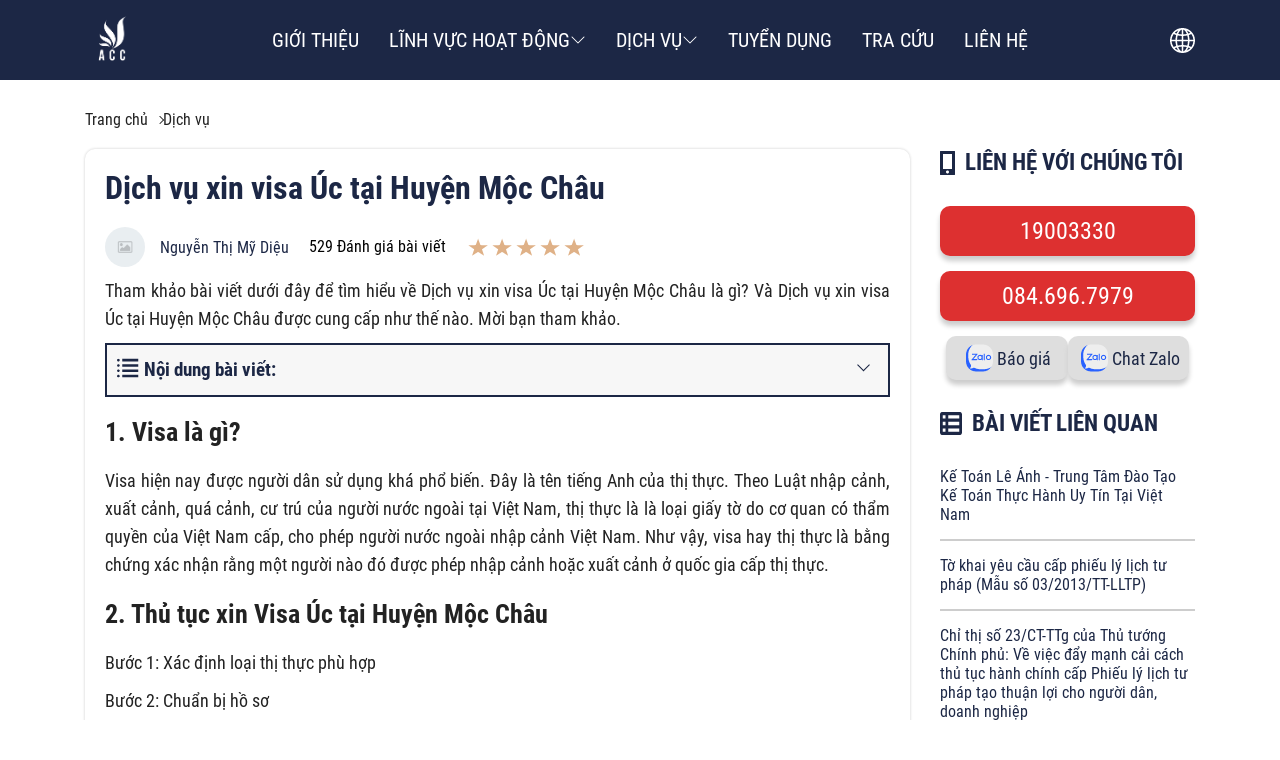

--- FILE ---
content_type: text/html; charset=UTF-8
request_url: https://accgroup.vn/dich-vu-xin-visa-uc-tai-huyen-moc-chau
body_size: 27901
content:
<!DOCTYPE HTML PUBLIC "-//W3C//DTD HTML 4.01//EN" "http://www.w3.org/TR/html4/strict.dtd">
<html lang="vi" xmlns="http://www.w3.org/1999/xhtml" xmlns:og="http://ogp.me/ns#" xmlns:fb="http://www.facebook.com/2008/fbml">
<head>
    <meta http-equiv="Content-Type" content="text/html;charset=UTF-8">
    

                <meta name="viewport" content="width=device-width, initial-scale=1.0, maximum-scale=2"/>
    
    <link href="https://cdn.accgroup.vn/uploads/2023/07/logo.png" type="image/x-icon" rel="shortcut icon"/>


    

    <link rel="preload" href="/assets/fonts/SFProText/SFProText-Regular.woff2" as="font" type="font/woff2" crossorigin>
    <link rel="preload" href="/assets/fonts/SFProText/SFProText-Bold.woff2" as="font" type="font/woff2" crossorigin>

    <link rel="preload" href="/assets/fonts/Lato/Lato-Regular.woff2" as="font" type="font/woff2" crossorigin>
    <link rel="preload" href="/assets/fonts/Faustina/Faustina-Regular.woff2" as="font" type="font/woff2" crossorigin>

    <meta name="csrf-token" content="PCxEjdxop2vDUWaGH90aEGmpltlHWU70zzRuImaU">
    <meta name="agent" content="web">
    
    <title>Dịch vụ xin visa Úc tại Huyện Mộc Châu</title>
	



	<meta name="robots" content="Index,Follow"/>


	<link rel="canonical" href="https://accgroup.vn/dich-vu-xin-visa-uc-tai-huyen-moc-chau" />




	<meta property="og:site_name" content="ACC Group" />
	<meta property="og:type" content="website" />
	<meta property="og:title" content="Dịch vụ xin visa Úc tại Huyện Mộc Châu" />
	<meta property="og:url" content="https://accgroup.vn/dich-vu-xin-visa-uc-tai-huyen-moc-chau" />
	<meta property="og:image" content="/core/img/default_image.png" />


	<meta name="twitter:card" content="summary_large_image">
	<meta name="twitter:title" content="Dịch vụ xin visa Úc tại Huyện Mộc Châu">
	<meta name="twitter:image" content="/core/img/default_image.png" />
    
    
    <style>
        @font-face{font-family:'SF Pro Text';src:url(/assets/fonts/SFProText/SFProText-Regular.woff2) format('woff2'),url(/assets/fonts/SFProText/SF-Pro-Text-Regular.otf) format('opentype');font-weight:400;font-style:normal;font-display:swap}@font-face{font-family:'SF Pro Text';src:url(/assets/fonts/SFProText/SFProText-Bold.woff2) format('woff2'),url(/assets/fonts/SFProText/SF-Pro-Text-Bold.otf) format('opentype');font-weight:700;font-style:normal;font-display:swap}@font-face{font-family:Lato;src:url(/assets/fonts/Lato/Lato-Black.woff2) format('woff2'),url(/assets/fonts/Lato/Lato-Black.woff) format('woff'),url(/assets/fonts/Lato/Lato-Black.ttf) format('truetype');font-weight:900;font-style:normal;font-display:swap}@font-face{font-family:Lato;src:url(/assets/fonts/Lato/Lato-Light.woff2) format('woff2'),url(/assets/fonts/Lato/Lato-Light.woff) format('woff'),url(/assets/fonts/Lato/Lato-Light.ttf) format('truetype');font-weight:300;font-style:normal;font-display:swap}@font-face{font-family:'Lato Hairline';src:url(/assets/fonts/Lato/Lato-Hairline.woff2) format('woff2'),url(/assets/fonts/Lato/Lato-Hairline.woff) format('woff'),url(/assets/fonts/Lato/Lato-Hairline.ttf) format('truetype');font-weight:300;font-style:normal;font-display:swap}@font-face{font-family:Lato;src:url(/assets/fonts/Lato/Lato-Regular.woff2) format('woff2'),url(/assets/fonts/Lato/Lato-Regular.woff) format('woff'),url(/assets/fonts/Lato/Lato-Regular.ttf) format('truetype');font-weight:400;font-style:normal;font-display:swap}@font-face{font-family:Lato;src:url(/assets/fonts/Lato/Lato-Bold.woff2) format('woff2'),url(/assets/fonts/Lato/Lato-Bold.woff) format('woff'),url(/assets/fonts/Lato/Lato-Bold.ttf) format('truetype');font-weight:700;font-style:normal;font-display:swap}@font-face{font-family:Faustina;src:url(Faustina-ExtraBold.woff2) format('woff2'),url(Faustina-ExtraBold.woff) format('woff');font-weight:700;font-style:normal;font-display:swap}@font-face{font-family:Faustina;src:url(Faustina-Bold.woff2) format('woff2'),url(Faustina-Bold.woff) format('woff');font-weight:700;font-style:normal;font-display:swap}@font-face{font-family:Faustina;src:url(Faustina-BoldItalic.woff2) format('woff2'),url(Faustina-BoldItalic.woff) format('woff');font-weight:700;font-style:italic;font-display:swap}@font-face{font-family:Faustina;src:url(Faustina-LightItalic.woff2) format('woff2'),url(Faustina-LightItalic.woff) format('woff');font-weight:300;font-style:italic;font-display:swap}@font-face{font-family:Faustina;src:url(Faustina-LightItalic.woff2) format('woff2'),url(Faustina-LightItalic.woff) format('woff');font-weight:300;font-style:italic;font-display:swap}@font-face{font-family:Faustina;src:url(Faustina-ExtraBoldItalic.woff2) format('woff2'),url(Faustina-ExtraBoldItalic.woff) format('woff');font-weight:700;font-style:italic;font-display:swap}@font-face{font-family:Faustina;src:url(Faustina-Italic.woff2) format('woff2'),url(Faustina-Italic.woff) format('woff');font-weight:400;font-style:italic;font-display:swap}@font-face{font-family:Faustina;src:url(Faustina-Light.woff2) format('woff2'),url(Faustina-Light.woff) format('woff');font-weight:300;font-style:normal;font-display:swap}@font-face{font-family:Faustina;src:url(Faustina-SemiBoldItalic.woff2) format('woff2'),url(Faustina-SemiBoldItalic.woff) format('woff');font-weight:600;font-style:italic;font-display:swap}@font-face{font-family:Faustina;src:url(Faustina-SemiBold.woff2) format('woff2'),url(Faustina-SemiBold.woff) format('woff');font-weight:600;font-style:normal;font-display:swap}@font-face{font-family:Faustina;src:url(Faustina-Regular.woff2) format('woff2'),url(Faustina-Regular.woff) format('woff');font-weight:400;font-style:normal;font-display:swap}@font-face{font-family:Faustina;src:url(Faustina-Light.woff2) format('woff2'),url(Faustina-Light.woff) format('woff');font-weight:300;font-style:normal;font-display:swap}@font-face{font-family:Faustina;src:url(Faustina-MediumItalic.woff2) format('woff2'),url(Faustina-MediumItalic.woff) format('woff');font-weight:500;font-style:italic;font-display:swap}@font-face{font-family:Faustina;src:url(Faustina-Medium.woff2) format('woff2'),url(Faustina-Medium.woff) format('woff');font-weight:500;font-style:normal;font-display:swap}    </style>
    <style>
    .container,.container-fuild{margin:0 auto;padding:0 15px;width:100%}.row{display:flex;flex:0 0 calc(100% + 30px);flex-wrap:wrap;margin:0 -15px;width:calc(100% + 30px)}.col{padding:0 15px;transition:.2s}@media only screen and (max-width:575px){.container{max-width:100%}.col-xs-1{flex:0 0 8.33333%;padding:0 15px;width:8.33333%}.col-xs-2{flex:0 0 16.66667%;padding:0 15px;width:16.66667%}.col-xs-3{flex:0 0 25%;padding:0 15px;width:25%}.col-xs-4{flex:0 0 33.33333%;padding:0 15px;width:33.33333%}.col-xs-5{flex:0 0 41.66667%;padding:0 15px;width:41.66667%}.col-xs-6{flex:0 0 50%;padding:0 15px;width:50%}.col-xs-7{flex:0 0 58.33333%;padding:0 15px;width:58.33333%}.col-xs-8{flex:0 0 66.66667%;padding:0 15px;width:66.66667%}.col-xs-9{flex:0 0 75%;padding:0 15px;width:75%}.col-xs-10{flex:0 0 83.33333%;padding:0 15px;width:83.33333%}.col-xs-11{flex:0 0 91.66667%;padding:0 15px;width:91.66667%}.col-xs-12{flex:0 0 100%;padding:0 15px;width:100%}}@media only screen and (min-width:576px){.container{max-width:540px}.col-sm-1{flex:0 0 8.33333%;padding:0 15px;width:8.33333%}.col-sm-2{flex:0 0 16.66667%;padding:0 15px;width:16.66667%}.col-sm-3{flex:0 0 25%;padding:0 15px;width:25%}.col-sm-4{flex:0 0 33.33333%;padding:0 15px;width:33.33333%}.col-sm-5{flex:0 0 41.66667%;padding:0 15px;width:41.66667%}.col-sm-6{flex:0 0 50%;padding:0 15px;width:50%}.col-sm-7{flex:0 0 58.33333%;padding:0 15px;width:58.33333%}.col-sm-8{flex:0 0 66.66667%;padding:0 15px;width:66.66667%}.col-sm-9{flex:0 0 75%;padding:0 15px;width:75%}.col-sm-10{flex:0 0 83.33333%;padding:0 15px;width:83.33333%}.col-sm-11{flex:0 0 91.66667%;padding:0 15px;width:91.66667%}.col-sm-12{flex:0 0 100%;width:100%}}.col-1{flex:0 0 8.33333%;width:8.33333%}.col-1,.col-2{padding:0 15px}.col-2{flex:0 0 16.66667%;width:16.66667%}.col-3{flex:0 0 25%;width:25%}.col-3,.col-4{padding:0 15px}.col-4{flex:0 0 33.33333%;width:33.33333%}.col-5{flex:0 0 41.66667%;width:41.66667%}.col-5,.col-6{padding:0 15px}.col-6{flex:0 0 50%;width:50%}.col-7{flex:0 0 58.33333%;width:58.33333%}.col-7,.col-8{padding:0 15px}.col-8{flex:0 0 66.66667%;width:66.66667%}.col-9{flex:0 0 75%;padding:0 15px;width:75%}.col-10{flex:0 0 83.33333%;padding:0 15px;width:83.33333%}.col-11{flex:0 0 91.66667%;padding:0 15px;width:91.66667%}.col-12{flex:0 0 100%;padding:0 15px;width:100%}@media only screen and (min-width:768px){.container{max-width:720px}.col-md-1{flex:0 0 8.33333%;padding:0 15px;width:8.33333%}.col-md-2{flex:0 0 16.66667%;padding:0 15px;width:16.66667%}.col-md-3{flex:0 0 25%;padding:0 15px;width:25%}.col-md-4{flex:0 0 33.33333%;padding:0 15px;width:33.33333%}.col-md-5{flex:0 0 41.66667%;padding:0 15px;width:41.66667%}.col-md-6{flex:0 0 50%;padding:0 15px;width:50%}.col-md-7{flex:0 0 58.33333%;padding:0 15px;width:58.33333%}.col-md-8{flex:0 0 66.66667%;padding:0 15px;width:66.66667%}.col-md-9{flex:0 0 75%;padding:0 15px;width:75%}.col-md-10{flex:0 0 83.33333%;padding:0 15px;width:83.33333%}.col-md-11{flex:0 0 91.66667%;padding:0 15px;width:91.66667%}.col-md-12{flex:0 0 100%;width:100%}}@media only screen and (min-width:992px){.container{max-width:960px}.col-lg-1{flex:0 0 8.33333%;padding:0 15px;width:8.33333%}.col-lg-2{flex:0 0 16.66667%;padding:0 15px;width:16.66667%}.col-lg-3{flex:0 0 25%;padding:0 15px;width:25%}.col-lg-4{flex:0 0 33.33333%;padding:0 15px;width:33.33333%}.col-lg-5{flex:0 0 41.66667%;padding:0 15px;width:41.66667%}.col-lg-6{flex:0 0 50%;padding:0 15px;width:50%}.col-lg-7{flex:0 0 58.33333%;padding:0 15px;width:58.33333%}.col-lg-8{flex:0 0 66.66667%;padding:0 15px;width:66.66667%}.col-lg-9{flex:0 0 75%;padding:0 15px;width:75%}.col-lg-10{flex:0 0 83.33333%;padding:0 15px;width:83.33333%}.col-lg-11{flex:0 0 91.66667%;padding:0 15px;width:91.66667%}.col-lg-12{flex:0 0 100%;width:100%}}@media only screen and (min-width:1200px){.container{max-width:1110px}.container-fuild{max-width:1050px}.col-xl-1{flex:0 0 8.33333%;padding:0 15px;width:8.33333%}.col-xl-2{flex:0 0 16.66667%;padding:0 15px;width:16.66667%}.col-xl-3{flex:0 0 25%;padding:0 15px;width:25%}.col-xl-4{flex:0 0 33.33333%;padding:0 15px;width:33.33333%}.col-xl-5{flex:0 0 41.66667%;padding:0 15px;width:41.66667%}.col-xl-6{flex:0 0 50%;padding:0 15px;width:50%}.col-xl-7{flex:0 0 58.33333%;padding:0 15px;width:58.33333%}.col-xl-8{flex:0 0 66.66667%;padding:0 15px;width:66.66667%}.col-xl-9{flex:0 0 75%;padding:0 15px;width:75%}.col-xl-10{flex:0 0 83.33333%;padding:0 15px;width:83.33333%}.col-xl-11{flex:0 0 91.66667%;padding:0 15px;width:91.66667%}.col-xl-12{flex:0 0 100%;width:100%}}.flex{display:flex;flex-wrap:wrap}.flex-center{justify-content:center}.flex-center,.flex-center-left{align-items:center;display:flex}.flex-center-left,.flex-top-left{justify-content:flex-start}.flex-top-left{align-items:start;display:flex}.flex-center-between{align-items:center;display:flex;justify-content:space-between}.flex-left{align-items:flex-start;display:flex;justify-content:flex-start}.flex-center-around{align-items:center;display:flex;justify-content:space-around}.flex-center-right{align-items:center;display:flex;justify-content:flex-end}.flex-left-center{align-items:flex-start;display:flex;justify-content:center}.flex-right-center{align-items:flex-end;display:flex;justify-content:center}.text-center{text-align:center;width:100%}.f-w-b{font-weight:700}.f-italic{font-style:italic}.color-main{color:var(--color_main)}.white{color:#fff}.black{color:#000}.text-up{text-transform:uppercase}.w-100{width:100%}.fw-600{font-weight:600}.fw-500{font-weight:500}.color_head{color:#930}.color_head:hover{color:var(--color_text_header_hover)}.color_title{color:#222}.color_desc{color:var(--color_text_desc)}.toast-top-right{right:12px;top:12px}.toast-bottom-right{bottom:12px;right:12px}.toast-bottom-left{bottom:12px;left:12px}#toast-container{display:none;pointer-events:none;position:fixed;z-index:999999}#toast-container *{box-sizing:border-box}#toast-container>div{background-position:15px;background-repeat:no-repeat;border-radius:3px;box-shadow:0 0 12px #999;color:#fff;-ms-filter:progid:DXImageTransform.Microsoft.Alpha(Opacity=80);filter:alpha(opacity=80);margin:0 0 6px;opacity:.8;overflow:hidden;padding:15px 15px 15px 50px;pointer-events:auto;position:relative;width:300px}#toast-container>div.rtl{background-position:right 15px center;direction:rtl;padding:15px 50px 15px 15px}#toast-container>div:hover{box-shadow:0 0 12px #000;cursor:pointer;-ms-filter:progid:DXImageTransform.Microsoft.Alpha(Opacity=100);filter:alpha(opacity=100);opacity:1}#toast-container>.toast-error{background-image:url([data-uri])!important}#toast-container>.toast-success{background-image:url([data-uri])!important}#toast-container.toast-bottom-center>div,#toast-container.toast-top-center>div{margin-left:auto;margin-right:auto;width:300px}.toast{background-color:#030303}.toast-success{background-color:#51a351}.toast-error{background-color:#bd362f}.err_show{color:red!important;display:none;font-size:12px!important;font-style:italic;line-height:14px;padding-top:5px;text-align:left}.err_show.news{clear:both;float:right;margin-bottom:0;text-align:center}.err_show.active{display:block!important}#loading_box{align-items:center;background:hsla(0,0%,100%,.5);bottom:0;display:flex;height:100%;justify-content:center;left:0;opacity:0;position:fixed;right:0;top:0;visibility:hidden;width:100%;z-index:100000}#loading_image{animation:spin 1s linear infinite;border:4px solid #930;border-radius:50%;border-top-color:#fff;height:40px;width:40px}@keyframes spin{0%{transform:rotate(0deg)}to{transform:rotate(1turn)}}.slide{position:relative;width:100%}.slide .item{display:inline-block;line-height:0;position:relative;text-align:center}.slide .s-wrap{overflow:hidden;width:100%}.slide .s-wrap img{border:none;border-radius:0;box-shadow:none;height:auto;max-width:100%}.slide .s-wrap .s-content{display:flex;transition:transform 1s}.slide-overlay{height:100%;left:0;position:absolute;top:0;width:100%}.dots{border-radius:18px;bottom:1.25rem;display:flex;left:50%;padding:.625rem;position:absolute;transform:translate(-50%);z-index:999}.dots .dot{border:1px solid #ced4da;border-radius:50%;cursor:pointer;height:15px;margin:0 5px;text-indent:-9999px;width:15px}.dots .dot.active{align-items:center;background:#fff;border:1px solid #fff;color:#fff;display:flex;justify-content:center;position:relative}.nav{top:45%;width:100%}.nav,.nav>*{position:absolute}.nav>*{background:transparent;border:1px solid #fff;border-radius:50%;cursor:pointer;height:40px;transition:all .3s;width:40px;z-index:9999}.nav>:hover{background-color:#930;border-color:#930}.nav>:hover:after{border-color:#fff}.nav>:after{border-color:#930;border-style:solid;border-width:2px 2px 0 0;content:"";display:inline-block;height:8px;left:50%;position:absolute;top:50%;transform:translate(-50%,-50%) rotate(45deg);vertical-align:top;width:8px}.nav-next{right:-45px}.nav-prev{left:-50px}.nav-prev:after{transform:translate(-50%,-50%) rotate(-135deg)}@media (max-width:767px){.slide .s-wrap .nav{display:none}}.header-main{background:#111b37;height:80px;width:100%;z-index:1}.header-main__list{position:relative;width:100%}.header-main__list ul .header-middle__item{padding:30px 15px}.header-main__list ul li{padding:10px}.header-main__list ul li:hover .sub-menus{display:block}.header-main__list ul li:hover svg{fill:#dfb187}.header-main__list ul li a{align-items:center;color:#fff;display:flex;font-size:15px;gap:5px}.header-main__list ul li a:hover{color:#dfb187}.header-main__list .trans-icon{align-items:center;cursor:pointer;display:flex;height:44px;padding-left:10px}.header-main__list .trans-icon span{display:block;line-height:0}.header-right{background:#cecece;border-radius:10px;bottom:-45px;display:none;position:absolute;right:0;transition:all 1s ease;z-index:999}.header-right.active{background:#fff;bottom:0!important;box-shadow:0 0 10px 0 #333;display:block;height:45px;right:0;top:60px}.header-right.active ul{display:flex}.header .menu-toggle{display:none;line-height:0}.header .sub-menus{background:#1c2745;border-radius:5px;display:none;padding:15px;position:absolute;right:0;top:70px;width:100%;z-index:99999}.header .sub-menus__title{margin-bottom:15px}.header .sub-menus .menu-column .item{padding:10px 0}.header .sub-menus .menu-column .item:hover a{color:#dfb187}.header .sub-menus__list .item{padding:10px}.header .sub-menus__list a{font-size:16px;font-weight:400;line-height:22px}.header-primary{background:#1c2745}.header-primary .header-main{background:none}.header-primary .header-middle__item .header-title{font-size:20px!important;font-weight:500;text-transform:uppercase}.section-header__mobile{visibility:hidden}.section-header__mobile.active{visibility:visible}.section-header__mobile.active .menu-mobile{left:0!important;visibility:visible!important;z-index:999999}.section-header__mobile.active .menu-close{opacity:1;visibility:visible;z-index:99999}.section-header__mobile .menu-mobile{background-color:#111b37;bottom:0;box-shadow:0 0 10px 0 rgba(0,0,0,.5);height:100vh;left:-100%;max-width:260px;overflow-x:hidden;overflow-y:auto;padding:30px 0;position:fixed;top:0;transition:all .5s ease;transition-property:left,visibility;visibility:hidden;width:100%;z-index:99999}.section-header__mobile .menu-mobile .menu-content__language{align-items:center;display:flex;justify-content:center;padding:20px}.section-header__mobile .menu-mobile .menu-content__language li{padding:0 10px}.section-header__mobile .menu-mobile .menu-content .menu-item{align-items:center;border-top:1px solid #ececec;display:flex;flex-flow:row wrap;justify-content:space-between;position:relative}.section-header__mobile .menu-mobile .menu-content .menu-item a{display:inline-block;font-family:Lato,sans-serif;font-size:15px;font-weight:500;padding:15px 0 15px 20px;text-transform:uppercase}.section-header__mobile .menu-mobile .menu-content .menu-item__title{color:#fff;transition:none;width:75%!important}.section-header__mobile .menu-mobile .menu-content .menu-item .see-more,.section-header__mobile .menu-mobile .menu-content .menu-item .see-more-2{align-items:center;display:inline-flex;height:45px;justify-content:center;width:45px}.section-header__mobile .menu-mobile .menu-content .menu-item .see-more-2:before,.section-header__mobile .menu-mobile .menu-content .menu-item .see-more:before{border-color:hsla(0,0%,40%,.85);border-style:solid;border-width:2px 2px 0 0;content:"";display:inline-block;height:10px;position:relative;top:.15em;top:0;transform:rotate(-45deg);transform:rotate(135deg);transition:all .5s ease;vertical-align:top;width:10px}.section-header__mobile .menu-mobile .menu-content .menu-item .sub-menus-m{display:none;padding-bottom:20px;position:relative}.section-header__mobile .menu-mobile .menu-content .menu-item .sub-menus-m li{padding-left:.5em}.section-header__mobile .menu-mobile .menu-content .menu-item .sub-menus-m li a{color:#fff;padding-bottom:7px;padding-top:7px;text-transform:inherit}.section-header__mobile .menu-mobile .menu-content .menu-item .sub-menu-2{display:none;padding-left:15px}.section-header__mobile .menu-close{opacity:0;position:fixed;right:10px;top:10px;visibility:hidden}.section-header__mobile .menu-close svg{fill:#fff}.main-menu-overlay{background:#0b0b0b;height:100%;left:0;opacity:.5;overflow:hidden;position:fixed;top:0;transition:opacity .25s;width:100%;z-index:99999}.see-more-2.active,.see-more.active{top:28px!important}.see-more-2.active:before,.see-more.active:before{transform:rotate(-45deg)!important}@media only screen and (max-width:1440px){.header-home .header-main{padding-left:7.5%!important;padding-right:2.5%!important}}@media (max-width:1199px){.header-right.active{right:10px;top:100px}.header-main{background:#111b37;padding:20px!important;position:inherit!important}.header-main__list{gap:15px;position:static}.header-main__list ul,.header-main__logo .name{display:none}.header-main__logo .logo-mobile{display:block}.header .container-fluid{padding:0!important}.menu-toggle{display:block!important;margin-right:25px}}@media only screen and (max-width:575px){.logo{display:block;line-height:0}.logo img{height:50px;width:50px}}.footer{background-color:#1c2745;padding:50px 0}.footer-thumbnail{margin-bottom:10px}.footer-thumbnail__logo{display:block;line-height:0}.footer-thumbnail__logo img{-o-object-fit:contain;object-fit:contain}.footer-top{gap:20px 0;padding-bottom:50px;padding-top:30px}.footer-top h5{color:#dfb187;font-size:17px;margin-bottom:10px}.footer-top a,.footer-top li,.footer-top p{color:#dfdfdf;font-size:15px;font-weight:400}.footer-top li{padding:10px 0}.footer-top__branch{margin-top:0!important}.footer-top__item{flex:0 0 calc(25% - 20px)}.footer-top__item:not(:last-child){margin-right:20px}.footer-top__item ul{gap:10px;padding-top:10px}.footer-top__item ul li svg{fill:#fff;height:20px;width:20px}.footer-top .branch{flex:0 0 calc(28% - 20px)!important}.footer-top .contact_us,.footer-top .menu{flex:0 0 calc(23% - 20px)!important}.footer-top .footer-dmca{margin-top:20px}.footer-top .contact_us{padding-left:50px}.footer .office-branch{margin-top:15px}.footer .office-branch ul li{line-height:24px;padding:6px 0}.footer-desc span{color:#dfb187;display:block;font-size:17px;font-weight:600;margin-bottom:10px}@media only screen and (max-width:1440px){.footer-top{padding:30px}}@media only screen and (max-width:1024px){.footer{padding:0}.footer-top .contact_us{padding-left:10px}.footer-thumbnail{gap:10px}.footer-thumbnail h5{font-size:15px}}@media (max-width:991px){.footer-top div{margin-top:20px}.footer-top .contact_us{padding-left:0}.customer-list .item-content__right .star ul{justify-content:center}}@media (max-width:767px){.footer-top__office{margin-right:10px}.footer-top .contact_us{padding-left:0}}@media only screen and (max-width:992px){.footer-top{gap:0!important}.footer-top__item{flex:0 0 calc(50% - 30px)!important}.footer-top__item .contact_us{padding-left:0}.footer-top__office{margin-right:0}.footer-top .branch,.footer-top .contact_us,.footer-top .menu{flex:0 0 calc(50% - 30px)!important}}@media only screen and (max-width:576px){.footer-top{gap:0!important;padding:25px 25px 80px}.footer-top__item{flex:0 0 100%!important}.footer-top__item .contact_us{padding-left:0}.footer-top .branch,.footer-top .contact_us,.footer-top .menu{flex:0 0 100%!important}}*{box-sizing:border-box;margin:0;outline:none;padding:0}img{max-width:100%;-o-object-fit:cover;object-fit:cover}ul{list-style:none;margin:0}a{color:#930;text-decoration:none;transition:.3s}a:hover{color:#dfb187}p{font-weight:400;line-height:28px}input{padding:0 10px}.hidden{overflow:hidden}.social-group{display:none}.social-group a{display:block}.social-group a:not(:last-child){margin-bottom:10px}.social-group__left,.social-group__right{position:fixed;z-index:99999}.social-group__right{bottom:50px;left:0}.social-group__left{background-position:50%!important;background-repeat:no-repeat;background-size:cover!important;border-radius:10px;bottom:55px;height:auto;padding:10px 0;right:2%}.social-group__left a{display:block;line-height:0}.social-group__left a img{-o-object-fit:contain;object-fit:contain}.social-group__left .social-contact{position:relative}.social-group__left .social-contact__link{display:block;line-height:0;margin-bottom:7px!important;text-align:center}.social-group__left .social-contact__link img{-o-object-fit:contain;object-fit:contain}.social-group__left .social-contact__popup{background-position:50%!important;background-repeat:no-repeat;background-size:cover!important;border-radius:10px;display:none;left:-215%;max-height:180px;max-width:120px;padding:10px 15px;position:absolute;top:-9px}.social-group__left .social-contact__popup .row{gap:10px 0}.social-group__left .social-contact__popup .row .col-6:nth-child(odd){padding:0!important}.social-group__left .social-contact__popup .row .col-6:nth-child(2n){padding-left:0!important}.social-group-web{bottom:40px;position:fixed;right:2%;transition:all .5s ease;z-index:99}.social-group-web.hidden{opacity:0;visibility:hidden}.social-group-web a{align-items:center;background-color:#fff;border-radius:20px;box-shadow:0 0 5px #930;color:#333;display:block;display:flex;height:38px;justify-content:left;line-height:38px;margin:10px 0;padding:5px 15px 5px 3px}.social-group-web a span{border-radius:24px;display:inline-block;height:34px;line-height:45px;margin-right:5px;text-align:center;width:35px!important}.social-group-web a .icon-phone-red{background-color:#e70017}.social-group-web a .icon-phone-blue{background-color:#6cdc2d}.social-chat{bottom:55px;display:none;height:auto;position:fixed;right:2%;z-index:99999}.social-chat .frame-icon{background-position:50%!important;background-repeat:no-repeat;background-size:cover!important;border-radius:15px;padding:7px 5px;position:relative}.social-chat .frame-icon a{display:block;line-height:0;margin:15px 0}.social-chat .frame-icon a img{-o-object-fit:inherit;object-fit:inherit}.navbar{align-items:flex-start;display:flex;justify-content:center;width:12.5%;z-index:9999}.navbar-icon span{border-radius:50%;cursor:pointer}.navbar-icon span svg{border:1px solid #ebb400;border-radius:50%;display:block;max-height:60px;max-width:60px;padding:5px}.navbar-list{background-color:#111b37;display:none;height:100%;left:3%;max-width:264px;position:absolute;top:0;width:100%;z-index:9999}.navbar-list__heading{border-bottom:2px solid #fff;padding:10px 0 10px 20px}.navbar-list__heading .navbar-close{border-radius:50%;cursor:pointer}.navbar-list__heading .navbar-close svg{border:1px solid #ebb400;border-radius:50%;display:block;max-height:40px;max-width:40px;padding:5px}.navbar-list__heading .navbar-logo{color:#fff;padding-left:20px;text-transform:uppercase}.navbar-list__menu{padding:20px 0}.navbar-list__menu li{margin-bottom:15px;padding:5px 20px}.navbar-list__menu li a{color:#fff;display:flex;justify-content:space-between;width:100%}.navbar-list__menu li a:hover{color:#dfb187}.navbar-list__menu li span{color:#fff;cursor:pointer}.navbar-list__menu li span:hover{color:#ebb400}.navbar .menu-child{background:#1c2745;height:100%;left:264px;padding-top:60px;position:absolute;top:0;transition:all .5s ease;width:1345px;z-index:9}.navbar .menu-child__list{flex:0 0 25%;padding-left:25px;padding-top:25px;width:100%}.navbar .menu-child__list h3{margin-bottom:10px;text-transform:uppercase}.navbar .menu-child__list ul li{padding:5px 0}.navbar .menu-child:before{background-color:#fff;display:block;height:2px;position:absolute;top:60px;width:100%}.navbar .menu-child .sub-menu{border-top:2px solid #fff;gap:1%;padding:20px 30px}.navbar .menu-child .sub-menu__title{font-size:18px;font-weight:500;line-height:22px;margin-bottom:20px;text-transform:uppercase}.navbar .menu-child .sub-menu .list-menu{flex:0 0 24%}.navbar .menu-child .sub-menu .list-menu li{padding-left:0}.navbar .menu-child .sub-menu .list-menu li a{font-size:16px}.navbar .menu-child .sub-menu .list-menu li a:hover{color:#dfb187}.navbar .overlay-menu{background-color:rgba(0,0,0,.5);display:none;height:100%;left:0;position:fixed;top:0;width:100%;z-index:1}.navbar .overlay-menu.active{display:block}@media only screen and (max-width:1920px){.container{max-width:1440px;width:100%}}@media only screen and (max-width:1560px){.navbar-list__menu .menu-child{width:1055px}}@media only screen and (max-width:1440px){.navbar-list{left:0}.navbar-list__menu .menu-child{width:1175px}}@media only screen and (max-width:1280px){.navbar{left:-70px}.navbar-list__menu .menu-child{min-width:982px}}@media only screen and (max-width:1200px){.navbar{display:none}}@media only screen and (max-width:575px){.social-group__left{align-items:center;border-radius:0;bottom:0!important;display:flex;right:0!important;width:100%}.social-group__left a{flex:0 0 20%;margin-bottom:0!important;text-align:center}.social-contact{flex:0 0 20%}.social-contact__popup{left:0!important;min-width:100px;top:-140px!important}.social-contact__popup .row .col-6{padding:0!important}}
.breadcrumb{align-items:center;background-color:transparent;display:flex;flex-wrap:wrap;gap:10px;justify-content:left;margin-bottom:5px;padding:15px 0}.breadcrumb-item{color:#222;position:relative}.breadcrumb-item:not(:last-child){margin-right:15px}.breadcrumb-item span{font-family:Roboto;font-size:16px}.breadcrumb-item a,.breadcrumb-item span{color:#222;font-style:normal}.breadcrumb-item:not(:last-child):after{border-style:solid;border-width:1px 1px 0 0;content:"";display:inline-block;height:5px;position:absolute;right:-15px;top:50%;transform:translateY(-50%) rotate(45deg);vertical-align:top;width:5px}.pagination{align-items:center;display:flex;flex-wrap:wrap;justify-content:center;margin:30px auto}.pagination .paginate_item,.pagination p{background:transparent;border:2px solid #222;border-radius:99px;color:#222;cursor:pointer;display:inline-block;height:40px;line-height:40px;margin:0 5px;min-width:40px;padding:0 7px;text-align:center;transition:.3s;width:auto}.pagination .paginate_item:hover,.pagination p:hover{border:2px solid #930}.pagination .paginate_item:hover .page-link,.pagination .paginate_item:hover a,.pagination .paginate_item:hover span,.pagination p:hover .page-link,.pagination p:hover a,.pagination p:hover span{color:#fff}.pagination .paginate_item:hover .page-link svg,.pagination .paginate_item:hover a svg,.pagination .paginate_item:hover span svg,.pagination p:hover .page-link svg,.pagination p:hover a svg,.pagination p:hover span svg{fill:#fff}.pagination .paginate_item.active,.pagination .paginate_item:hover,.pagination p.active,.pagination p:hover{background:#930;color:#fff}.pagination .page-link,.pagination a,.pagination span{color:#222;display:block;font-weight:700;text-align:center;transition:.2s}.pagination .active,.pagination li.active{border:2px solid #930}.pagination .active .page-link,.pagination .active a,.pagination .active span,.pagination li.active .page-link,.pagination li.active a,.pagination li.active span{color:#fff}.pagination li.first,.pagination li:last-child{background:none;color:#f2f2f2}@media only screen and (max-width:575px){.pagination .paginate_item{display:none!important}.pagination .paginate_item.active,.pagination .paginate_item.disabled,.pagination .paginate_item:first-child,.pagination .paginate_item:last-child,.pagination .paginate_item:nth-child(2),.pagination .paginate_item:nth-child(3),.pagination .paginate_item:nth-last-child(2),.pagination .paginate_item:nth-last-child(3){display:inline-block!important}}.css-content{color:#222;font-family:Roboto!important;font-size:16px;font-weight:400;line-height:1.6}.css-content h1,.css-content h2,.css-content h3,.css-content h4,.css-content h5,.css-content h6{color:#222;margin:15px 0}.css-content h1 *,.css-content h2 *,.css-content h3 *,.css-content h4 *,.css-content h5 *,.css-content h6 *{color:#222}.css-content h2{font-size:1.6rem}.css-content h3{font-size:1.4rem}.css-content h4{font-size:1.2rem}.css-content h5{font-size:1.1rem}.css-content h6{font-size:1rem}.css-content *{font-family:Roboto!important}.css-content a,.css-content a *{color:#3f76d8}.css-content pre{white-space:normal}.css-content div{font-size:16px;line-height:30px}.css-content div,.css-content p{margin-bottom:10px;text-align:justify}.css-content p{display:block;font-size:18px;font-weight:400;line-height:1.6;width:100%!important}.css-content .tubo-media-item,.css-content figure{margin-bottom:15px;width:100%!important}.css-content figure figcaption{font-weight:400;text-align:center}.css-content ul{width:100%!important}.css-content ul li{font-size:18px;font-weight:400;line-height:25px;list-style-type:none;margin-bottom:10px;padding-left:25px;position:relative;text-align:justify}.css-content ul li:before{background:#ccc;border-radius:50%;content:"";height:7px;left:5px;position:absolute;top:10px;width:7px}.css-content ol{font-size:18px;padding-left:20px;width:100%}.css-content ol li{font-size:18px;font-weight:400;line-height:25px;margin-bottom:10px;position:relative;text-align:justify}.css-content .sudo-media-item{margin:20px 0;text-align:center;width:100%}.css-content .sudo-media-item img{display:block;margin:0 auto;max-width:100%}.css-content .sudo-media-item figcaption{padding:10px 0}.css-content img{display:block;height:auto;margin:20px auto;max-width:100%}.css-content table{border-collapse:collapse;border-color:transparent;border-spacing:0;display:block;margin-bottom:20px;overflow:auto;width:100%!important}.css-content table tr td,.css-content table tr th{border:1px solid #d6d8db;padding:10px}.css-content iframe{display:block;margin:20px auto;max-width:100%!important}.css-content .toc-lists{border:2px solid #93371c}.css-content .toc-lists__header{background:hsla(0,0%,97%,.95);color:#93371c;font-size:19px;line-height:1.5;margin-bottom:0;padding:10px}.css-content .toc-lists__header>*{flex:1;margin-bottom:0}.css-content .toc-lists__header span{height:25px;margin-right:5px}.css-content .toc-lists__header span svg path{fill:#93371c}.css-content .toc-lists__header p{color:#93371c;font-size:19px;font-weight:700;margin-bottom:0}.css-content .toc-lists__header .close{cursor:pointer;flex:0 0 20px;height:20px;position:relative;width:20px}.css-content .toc-lists__header .close:before{border:solid #93371c;border-width:0 1px 1px 0;content:"";height:8px;position:absolute;right:10px;top:50%;transform:translateY(-50%) rotate(-45deg);transition:.2s;width:8px}.css-content .toc-lists__header .close.active:before{top:5px;transform:translateY(-50%) rotate(45deg)}.css-content .toc-lists ul{display:none}.css-content .toc-lists ul li{margin-bottom:0;padding-left:0}.css-content .toc-lists ul li:before{display:none}.css-content .toc-lists ul li a{color:inherit;display:block;font-size:16px;overflow:hidden;padding:5px 10px;position:relative;transition:color .3s;z-index:10}.css-content .toc-lists ul li a:hover{color:#3f76d8}.css-content .banner *{margin:0 auto}#menu-icon{background-color:#fff;border-radius:7px;cursor:pointer;display:none;left:10px;position:fixed;top:35%;transform:translateY(-50%);z-index:999999}#menu-icon span{border:3px solid #93371c;border-radius:7px;height:40px;width:40px}#menu-icon span svg path{fill:#93371c}#toc-popup{background-color:#fff;border:1px solid #ccc;display:none;left:0;padding:0 0 10px;position:fixed;top:0;width:300px;z-index:999999}#toc-popup.open{display:block!important}#toc-popup ul{scrollbar-face-color:var(--color_main);scrollbar-track-color:#ccc;height:100vh;list-style-type:none;margin:0;overflow-y:auto;padding:0;scrollbar-color:var(--color_main) #ccc;scrollbar-width:thin}#toc-popup ul::-webkit-scrollbar{height:5px;width:5px}#toc-popup ul::-webkit-scrollbar-track{background:#ccc}#toc-popup ul::-webkit-scrollbar-thumb{background:var(--color_main)}#toc-popup ul::-webkit-scrollbar-thumb:hover{background:#68767b}#toc-popup ul li{list-style-type:none;margin-bottom:5px;padding-left:0}#toc-popup ul li.active{background-color:#ccc}#toc-popup ul li.active a{color:#3f76d8}#toc-popup ul li a{padding:5px 10px}#toc-popup ul li a.active{background-color:#ccc;color:#3f76d8}#toc-popup .toc-lists__header .close:before,#toc-popup ul li:before{display:none}#toc-popup .toc-lists__header .close svg path{fill:#3f76d8}#toc-popup ul li a{color:#000;display:block;text-decoration:none}@media only screen and (max-width:575px){#menu-icon{left:2%!important;top:46%}#menu-icon span{background-color:#fff}#toc-popup{left:0!important}#toc-popup.open+div{position:relative}#toc-popup.open+div:before{background-color:hsla(0,0%,100%,.8);bottom:0;content:"";height:100vh;left:0;position:fixed;right:0;top:0;width:100vw;z-index:99999}}.content-heading{position:relative}.content-heading:first-child{padding-top:8px}.content-heading a{display:inline-block!important;max-width:90%;padding:2px 10px!important}.content-heading .after-icon{cursor:pointer;display:inline-block;height:20px;margin-bottom:0;position:absolute;right:20px;width:20px}.content-heading .after-icon:after{border:solid #93371c;border-width:0 1px 1px 0;content:"";height:8px;left:50%;position:absolute;top:50%;transform:translate(-50%) rotate(-45deg);transition:.2s;width:8px}.content-heading .active:after{transform:translateY(-50%) rotate(45deg)!important}.content-heading .toc-list__child{display:none;margin-bottom:0!important;padding-left:10px}.content-heading .toc-list__child div{line-height:24px;margin-bottom:0!important}.toc-list__item{position:relative}.toc-list__item:first-child{padding-top:8px}.toc-list__item a{padding:3px 30px 3px 10px!important}.toc-list__item a:hover{color:#3f76d8!important}.toc-list__item .toc-popup-item__child{display:none;height:auto!important;margin-bottom:0;padding-left:5px!important}.toc-list__item .toc-popup-item__child div{line-height:24px;margin-bottom:0}.toc-list__item .active:after{transform:translateY(-50%) rotate(45deg)!important}.toc-list__item .toc-list__icon{cursor:pointer;display:inline-block;height:20px;margin-bottom:0;position:absolute;right:20px;right:8px;top:8px;width:20px;z-index:1000}.toc-list__item .toc-list__icon:after{border:solid #93371c;border-width:0 1px 1px 0;content:"";height:8px;left:50%;position:absolute;top:50%;transform:translate(-50%) rotate(-45deg);transition:.2s;width:8px}.toc-list__item .active{display:block!important}@media (max-width:575px){figure figcaption{font-size:14px}}body{background:#fff;font-family:Roboto,sans-serif}a,h1,h2,h3,h4{color:#1c2745}.container-fluid{margin:auto;max-width:1575px;padding:0 15px}.breadcrumb{padding-bottom:15px;padding-top:30px}.breadcrumb li{margin-right:15px!important}.post-single .row{padding-bottom:30px}.post-single__left .contact{border:2px solid #000;border-radius:10px;box-shadow:0 0 5px 2px #cdcdcd;padding:45px 30px;text-align:center}.post-single__left .contact-heading .title{font-size:24px;line-height:35px;margin-bottom:40px;text-transform:uppercase}.post-single__left .contact-main .input{margin-bottom:28px}.post-single__left .contact-main .input input,.post-single__left .contact-main .input textarea{background:#f3f5f8;border:0;border-radius:5px;box-shadow:0 3px 3px 0 #cdcdcd;font-family:Roboto;font-size:20px}.post-single__left .contact-main .input input{height:58px;line-height:58px;padding:0 15px}.post-single__left .contact-main .input textarea{height:100px;margin-bottom:10px;padding:15px}.post-single__left .contact-form__btn{background-color:#1c2745;border:0;border-radius:30px;color:#fff;cursor:pointer;font-size:20px;margin-top:20px;padding:15px 0;text-transform:uppercase;width:100%}.post-single__right{height:100%;position:sticky;top:20px}.post-single__right .sidebar-title{margin-bottom:15px}.post-single__right .sidebar-title span{font-size:23px;margin-left:10px;text-transform:uppercase}.post-single__right .banner-sitebar{margin-bottom:30px}.post-single__right .banner-sitebar img{height:auto;-o-object-fit:contain;object-fit:contain}.post-single__right .contact{margin-bottom:30px}.post-single__right .contact-hotline{padding-top:15px}.post-single__right .contact-hotline a{background-color:#dd3030;border-radius:10px;box-shadow:0 5px 5px 0 #cdcdcd;color:#fff;display:block;font-size:24px;line-height:0;margin-bottom:15px;padding:25px 0;text-align:center}.post-single__right .contact-zalo{gap:12px}.post-single__right .contact-zalo a{align-items:center;background-color:#dedede;border-radius:10px;box-shadow:0 5px 5px 0 #cdcdcd;display:flex;flex:0 0 calc(50% - 6px);font-size:20px;gap:5px;justify-content:center;padding:5px 0;width:100%}.post-single__right .contact-zalo a span{line-height:0}.post-single__comment .comments{background-color:#f3f5f8;border-radius:10px;margin-top:50px;padding:15px}.post-single__comment .comments-info__total-text{text-transform:uppercase}.post-single__comment .comments-info__total span{font-size:24px;margin-left:15px}.post-single__comment .comments-add__form .btn-submit{background:#fff;border-bottom-left-radius:10px;border-bottom-right-radius:10px;box-shadow:0 0 5px 0 #cdcdcd;margin-top:2px;padding:5px 0;text-align:right}.post-single__comment .comments-add__form .btn-submit button{background-color:#1c2745;border:none;border-radius:30px;color:#fff;cursor:pointer;font-size:12px;font-weight:600;margin-right:20px;padding:10px 15px;text-transform:uppercase}.post-single__comment .comments-add__form .form-group textarea{border:none;border-bottom-left-radius:0;border-bottom-right-radius:0;font-family:Roboto;height:70px}.post-single__comment .comments-add__form .form-group input{border-radius:10px;font-family:Roboto}.post-single__comment .comments-add__form-field{box-shadow:0 0 5px 0 #cdcdcd;font-family:Roboto}.post-single__comment .comments-add__form-name{display:none;margin-right:10px}.post-single__comment .comments-add__form-phone{display:none}.post-single__comment .comments-list{margin-top:50px}.post-single__comment .comments-list .item{border-top:0!important}.post-single__comment .comments-list .item-author{background:none}.post-single__comment .comments-list .item-author__avatar{background:#1c2745;flex:0 0 50px;height:50px;line-height:50px;margin-right:15px;max-width:50px}.post-single__comment .comments-list .item-author__role{background:#1c2745;border:1px solid #1c2745}.post-single__comment .comments-list .item-author__info{flex-wrap:nowrap}.post-single__comment .comments-list .item-action__reply{margin-left:80px;text-align:left}.post-single__comment .comments-list .item-action__reply span{background-color:#fff;border-radius:10px;box-shadow:0 0 5px 0 #cdcdcd;color:#1c2745;font-size:16px;padding:1px 5px}.post-single__comment .comments-list .item-child .item{border:0;margin-top:20px;padding-left:90px}.post-single #post-content .faq-lookup{display:none}.article{border-radius:10px;box-shadow:0 0 3px 0 #cdcdcd;margin-bottom:50px;padding:20px}.article-author{padding-bottom:10px;padding-top:20px}.article-author img{border-radius:50%;margin-right:15px}.article-author a{font-size:16px;font-weight:400}.article-author .vote{margin-left:20px}.article-author .vote-total{font-size:16px;margin-right:20px}.article-author .vote-star{gap:5px}.article #btn_download{text-align:center}.article #btn_download a{background:#1c2745;border-radius:5px;color:#fff;display:inline-flex;padding:10px}.article #btn_download a:hover{opacity:.8}.related-post__main .item{border-bottom:2px solid #cdcdcd;padding:15px 0}.toc-lists{border-color:#1c2745!important}.toc-lists__header .icon svg path{fill:#1c2745!important}.toc-lists__header p{color:#1c2745!important}.toc-lists__header .close:before{border:solid #1c2745!important;border-width:0 1px 1px 0!important}.action-web{display:none}.comments-list .item-author__name{font-family:Roboto!important;font-size:20px}.comments-list .item-content{color:#222;font-size:18px}.comments-list .item-reply{padding-left:100px}@media only screen and (max-width:1440px){.container-fluid{max-width:1140px}.header-main__list .navigation{gap:0}.post-single__right .contact-zalo a{font-size:18px}}@media only screen and (max-width:992px){.post-single__right .contact{display:none}.post-single__left{margin-bottom:30px}.post-single__left .article-author .profile{margin-bottom:10px}.post-single__left .article-author .vote{margin-left:0}.post-single__comment .col-9{flex:0 0 100%;width:100%}.post-single__comment .comments-add__form-name{margin-right:0}.post-single__comment .comments-add__form .form-group{margin-top:10px}}@media only screen and (max-width:575px){.post-single .article{box-shadow:none;padding:0}.post-single .article-author .profile{flex:0 0 50%;margin-bottom:0}.post-single .article-author .vote{flex:0 0 50%;flex-direction:column-reverse;flex-wrap:wrap;justify-content:center;text-align:center}.post-single .article-author .vote-total{flex:0 0 100%;margin-right:0}.post-single__comment .comments-list .item-child .item{margin-left:30px;padding-left:0}.post-single__comment .comments-list .item-action__reply{margin-left:60px}.post-single__comment .comments-list .item-author__name{font-size:18px}.post-single__comment .comments-list .item-author__avatar{margin-right:15px}.post-single__comment .comments-list .item-author__info{flex-wrap:nowrap}.post-single__comment .comments-list .item-reply{padding-left:40px}.post-single__comment .comments-list .item-content{font-size:16px;padding-top:0}.social-group{display:block}}
@font-face {
    font-family: 'Roboto';
    src: url('/assets/fonts/Roboto/RobotoCondensed-Italic.woff2') format('woff2'),
        url('/assets/fonts/Roboto/RobotoCondensed-Italic.woff') format('woff');
    font-weight: normal;
    font-style: italic;
    font-display: swap;
}

@font-face {
    font-family: 'Roboto';
    src: url('/assets/fonts/Roboto/RobotoCondensed-Bold.woff2') format('woff2'),
        url('/assets/fonts/Roboto/RobotoCondensed-Bold.woff') format('woff');
    font-weight: bold;
    font-style: normal;
    font-display: swap;
}

@font-face {
    font-family: 'Roboto';
    src: url('/assets/fonts/Roboto/RobotoCondensed-BoldItalic.woff2') format('woff2'),
        url('/assets/fonts/Roboto/RobotoCondensed-BoldItalic.woff') format('woff');
    font-weight: bold;
    font-style: italic;
    font-display: swap;
}

@font-face {
    font-family: 'Roboto';
    src: url('/assets/fonts/Roboto/RobotoCondensed-Light.woff2') format('woff2'),
        url('/assets/fonts/Roboto/RobotoCondensed-Light.woff') format('woff');
    font-weight: 300;
    font-style: normal;
    font-display: swap;
}

@font-face {
    font-family: 'Roboto';
    src: url('/assets/fonts/Roboto/RobotoCondensed-Regular.woff2') format('woff2'),
        url('/assets/fonts/Roboto/RobotoCondensed-Regular.woff') format('woff');
    font-weight: normal;
    font-style: normal;
    font-display: swap;
}

@font-face {
    font-family: 'Roboto';
    src: url('/assets/fonts/Roboto/RobotoCondensed-LightItalic.woff2') format('woff2'),
        url('/assets/fonts/Roboto/RobotoCondensed-LightItalic.woff') format('woff');
    font-weight: 300;
    font-style: italic;
    font-display: swap;
}
</style>
<script type="application/ld+json">
    {
        "@context": "https://schema.org",
        "@graph": {
            "@type": "CreativeWorkSeries",
            "name": "Dịch vụ xin visa Úc tại Huyện Mộc Châu",
            "aggregateRating": {
                "ratingValue": "5",
                "bestRating": "5",
                "ratingCount": "529",
                "@type": "aggregateRating"
            }
        }
    }
</script>
    <meta name="google-site-verification" content="1iaVNGr8QCNcU5IMpmLJKal9uaRBic2CMM93lQZL7ls" />
    </head>
<body>
    
        
        <header class="header-primary header">
    <div class="container container-fluid">
        <div class="header-main flex-center-between">
            <div class="header-main__list flex-center-between">
                <a href="https://accgroup.vn" class="logo" aria-label="Công ty Luật ACC" alt="Công ty Luật ACC">
                    <img
        src="https://cdn.accgroup.vn/uploads/2024/06/logo-acc.png"
        alt="logo-acc"
                            width="55"
                            height="55"
                    >
                </a>
                <ul class="flex-center-left navigation">
                                                                        <li class="header-middle__item">
                                <a href="https://accgroup.vn/gioi-thieu-cong-ty-luat-tnhh-acc" aria-label="GIỚI THIỆU" class="header-title ">
                                    GIỚI THIỆU
                                                                    </a>
                                                            </li>
                                                    <li class="header-middle__item">
                                <a href="javascript:;" aria-label="LĨNH VỰC HOẠT ĐỘNG" class="header-title show-navbar">
                                    LĨNH VỰC HOẠT ĐỘNG
                                                                            <svg xmlns="http://www.w3.org/2000/svg" width="16" height="16" fill="currentColor" class="bi bi-chevron-down" viewBox="0 0 16 16">
                                          <path fill-rule="evenodd" d="M1.646 4.646a.5.5 0 0 1 .708 0L8 10.293l5.646-5.647a.5.5 0 0 1 .708.708l-6 6a.5.5 0 0 1-.708 0l-6-6a.5.5 0 0 1 0-.708z"/>
                                        </svg>
                                                                    </a>
                                                            </li>
                                                    <li class="header-middle__item">
                                <a href="#" aria-label="DỊCH VỤ" class="header-title ">
                                    DỊCH VỤ
                                                                            <svg xmlns="http://www.w3.org/2000/svg" width="16" height="16" fill="currentColor" class="bi bi-chevron-down" viewBox="0 0 16 16">
                                          <path fill-rule="evenodd" d="M1.646 4.646a.5.5 0 0 1 .708 0L8 10.293l5.646-5.647a.5.5 0 0 1 .708.708l-6 6a.5.5 0 0 1-.708 0l-6-6a.5.5 0 0 1 0-.708z"/>
                                        </svg>
                                                                    </a>
                                                                        <div class="sub-menus">
                                            <div class="row">
                                                                                                                                                            <div class="col-md-4">
                                                            <h5 class="sub-menus__title">
                                                                <a href="#" rel="" target="_self" aria-label="DỊCH VỤ">DỊCH VỤ</a>
                                                            </h5>
                                                            <a href="#" rel="" target="_self" aria-label="DỊCH VỤ" class="sub-menus__btn">
                                                                Xem thêm
                                                                <svg xmlns="http://www.w3.org/2000/svg" width="12" height="12" fill="currentColor" class="bi bi-chevron-right" viewBox="0 0 16 16">
                                                                    <path fill-rule="evenodd" d="M4.646 1.646a.5.5 0 0 1 .708 0l6 6a.5.5 0 0 1 0 .708l-6 6a.5.5 0 0 1-.708-.708L10.293 8 4.646 2.354a.5.5 0 0 1 0-.708z"/>
                                                                </svg></a>
                                                        </div>
                                                                                                                    <div class="col-md-8">
                                                                    <div class="row sub-menus__list">
                                                                                                                                                    <div class="item col-md-6">
                                                                                <a href="https://accgroup.vn/dich-vu-thanh-lap-cong-ty" aria-label="Thành Lập Công Ty" rel="" target="_self">
                                                                                    <svg xmlns="http://www.w3.org/2000/svg" width="12" height="12" fill="currentColor" class="bi bi-chevron-right" viewBox="0 0 16 16">
                                                                                        <path fill-rule="evenodd" d="M4.646 1.646a.5.5 0 0 1 .708 0l6 6a.5.5 0 0 1 0 .708l-6 6a.5.5 0 0 1-.708-.708L10.293 8 4.646 2.354a.5.5 0 0 1 0-.708z"/>
                                                                                    </svg>
                                                                                    Thành Lập Công Ty
                                                                                </a>
                                                                            </div>
                                                                                                                                                    <div class="item col-md-6">
                                                                                <a href="https://accgroup.vn/dich-vu-lam-giay-phep-kinh-doanh" aria-label="Đăng Ký Kinh Doanh" rel="" target="_self">
                                                                                    <svg xmlns="http://www.w3.org/2000/svg" width="12" height="12" fill="currentColor" class="bi bi-chevron-right" viewBox="0 0 16 16">
                                                                                        <path fill-rule="evenodd" d="M4.646 1.646a.5.5 0 0 1 .708 0l6 6a.5.5 0 0 1 0 .708l-6 6a.5.5 0 0 1-.708-.708L10.293 8 4.646 2.354a.5.5 0 0 1 0-.708z"/>
                                                                                    </svg>
                                                                                    Đăng Ký Kinh Doanh
                                                                                </a>
                                                                            </div>
                                                                                                                                                    <div class="item col-md-6">
                                                                                <a href="https://accgroup.vn/dich-vu-lam-giay-phep-kinh-doanh" aria-label="Giấy Phép Kinh Doanh" rel="" target="_self">
                                                                                    <svg xmlns="http://www.w3.org/2000/svg" width="12" height="12" fill="currentColor" class="bi bi-chevron-right" viewBox="0 0 16 16">
                                                                                        <path fill-rule="evenodd" d="M4.646 1.646a.5.5 0 0 1 .708 0l6 6a.5.5 0 0 1 0 .708l-6 6a.5.5 0 0 1-.708-.708L10.293 8 4.646 2.354a.5.5 0 0 1 0-.708z"/>
                                                                                    </svg>
                                                                                    Giấy Phép Kinh Doanh
                                                                                </a>
                                                                            </div>
                                                                                                                                                    <div class="item col-md-6">
                                                                                <a href="https://accgroup.vn/dich-vu-dang-ky-kinh-doanh-ho-ca-the" aria-label="Đăng Ký Hộ Kinh Doanh" rel="" target="_self">
                                                                                    <svg xmlns="http://www.w3.org/2000/svg" width="12" height="12" fill="currentColor" class="bi bi-chevron-right" viewBox="0 0 16 16">
                                                                                        <path fill-rule="evenodd" d="M4.646 1.646a.5.5 0 0 1 .708 0l6 6a.5.5 0 0 1 0 .708l-6 6a.5.5 0 0 1-.708-.708L10.293 8 4.646 2.354a.5.5 0 0 1 0-.708z"/>
                                                                                    </svg>
                                                                                    Đăng Ký Hộ Kinh Doanh
                                                                                </a>
                                                                            </div>
                                                                                                                                                    <div class="item col-md-6">
                                                                                <a href="https://accgroup.vn/dich-vu-xin-giay-phep-ve-sinh-an-toan-thuc-pham" aria-label="Giấy Chứng Nhận Vệ Sinh Thực Phẩm" rel="" target="_self">
                                                                                    <svg xmlns="http://www.w3.org/2000/svg" width="12" height="12" fill="currentColor" class="bi bi-chevron-right" viewBox="0 0 16 16">
                                                                                        <path fill-rule="evenodd" d="M4.646 1.646a.5.5 0 0 1 .708 0l6 6a.5.5 0 0 1 0 .708l-6 6a.5.5 0 0 1-.708-.708L10.293 8 4.646 2.354a.5.5 0 0 1 0-.708z"/>
                                                                                    </svg>
                                                                                    Giấy Chứng Nhận Vệ Sinh Thực Phẩm
                                                                                </a>
                                                                            </div>
                                                                                                                                                    <div class="item col-md-6">
                                                                                <a href="https://accgroup.vn/dich-vu-kiem-nghiem-san-pham" aria-label="Kiểm Nghiệm Sản Phẩm" rel="" target="_self">
                                                                                    <svg xmlns="http://www.w3.org/2000/svg" width="12" height="12" fill="currentColor" class="bi bi-chevron-right" viewBox="0 0 16 16">
                                                                                        <path fill-rule="evenodd" d="M4.646 1.646a.5.5 0 0 1 .708 0l6 6a.5.5 0 0 1 0 .708l-6 6a.5.5 0 0 1-.708-.708L10.293 8 4.646 2.354a.5.5 0 0 1 0-.708z"/>
                                                                                    </svg>
                                                                                    Kiểm Nghiệm Sản Phẩm
                                                                                </a>
                                                                            </div>
                                                                                                                                                    <div class="item col-md-6">
                                                                                <a href="https://accgroup.vn/dich-vu-cong-bo-san-pham" aria-label="Công Bố Sản Phẩm" rel="" target="_self">
                                                                                    <svg xmlns="http://www.w3.org/2000/svg" width="12" height="12" fill="currentColor" class="bi bi-chevron-right" viewBox="0 0 16 16">
                                                                                        <path fill-rule="evenodd" d="M4.646 1.646a.5.5 0 0 1 .708 0l6 6a.5.5 0 0 1 0 .708l-6 6a.5.5 0 0 1-.708-.708L10.293 8 4.646 2.354a.5.5 0 0 1 0-.708z"/>
                                                                                    </svg>
                                                                                    Công Bố Sản Phẩm
                                                                                </a>
                                                                            </div>
                                                                                                                                                    <div class="item col-md-6">
                                                                                <a href="https://accgroup.vn/dang-ky-dau-tu-ra-nuoc-ngoai-va-thu-tuc-chuyen-von-dau-tu" aria-label="Đầu Tư Nước Ngoài" rel="" target="_self">
                                                                                    <svg xmlns="http://www.w3.org/2000/svg" width="12" height="12" fill="currentColor" class="bi bi-chevron-right" viewBox="0 0 16 16">
                                                                                        <path fill-rule="evenodd" d="M4.646 1.646a.5.5 0 0 1 .708 0l6 6a.5.5 0 0 1 0 .708l-6 6a.5.5 0 0 1-.708-.708L10.293 8 4.646 2.354a.5.5 0 0 1 0-.708z"/>
                                                                                    </svg>
                                                                                    Đầu Tư Nước Ngoài
                                                                                </a>
                                                                            </div>
                                                                                                                                                    <div class="item col-md-6">
                                                                                <a href="https://accgroup.vn/dich-vu-tam-ngung-kinh-doanh" aria-label="Tạm Ngừng Kinh Doanh" rel="" target="_self">
                                                                                    <svg xmlns="http://www.w3.org/2000/svg" width="12" height="12" fill="currentColor" class="bi bi-chevron-right" viewBox="0 0 16 16">
                                                                                        <path fill-rule="evenodd" d="M4.646 1.646a.5.5 0 0 1 .708 0l6 6a.5.5 0 0 1 0 .708l-6 6a.5.5 0 0 1-.708-.708L10.293 8 4.646 2.354a.5.5 0 0 1 0-.708z"/>
                                                                                    </svg>
                                                                                    Tạm Ngừng Kinh Doanh
                                                                                </a>
                                                                            </div>
                                                                                                                                                    <div class="item col-md-6">
                                                                                <a href="https://accgroup.vn/giai-the-cong-ty-doanh-nghiep" aria-label="Giải Thể Công Ty" rel="" target="_self">
                                                                                    <svg xmlns="http://www.w3.org/2000/svg" width="12" height="12" fill="currentColor" class="bi bi-chevron-right" viewBox="0 0 16 16">
                                                                                        <path fill-rule="evenodd" d="M4.646 1.646a.5.5 0 0 1 .708 0l6 6a.5.5 0 0 1 0 .708l-6 6a.5.5 0 0 1-.708-.708L10.293 8 4.646 2.354a.5.5 0 0 1 0-.708z"/>
                                                                                    </svg>
                                                                                    Giải Thể Công Ty
                                                                                </a>
                                                                            </div>
                                                                                                                                                    <div class="item col-md-6">
                                                                                <a href="https://accgroup.vn/dich-vu-ly-hon" aria-label="Dịch Vụ Ly Hôn" rel="" target="_self">
                                                                                    <svg xmlns="http://www.w3.org/2000/svg" width="12" height="12" fill="currentColor" class="bi bi-chevron-right" viewBox="0 0 16 16">
                                                                                        <path fill-rule="evenodd" d="M4.646 1.646a.5.5 0 0 1 .708 0l6 6a.5.5 0 0 1 0 .708l-6 6a.5.5 0 0 1-.708-.708L10.293 8 4.646 2.354a.5.5 0 0 1 0-.708z"/>
                                                                                    </svg>
                                                                                    Dịch Vụ Ly Hôn
                                                                                </a>
                                                                            </div>
                                                                                                                                                    <div class="item col-md-6">
                                                                                <a href="https://accgroup.vn/dich-vu-ke-toan-tron-goi" aria-label="Dịch Vụ Kế Toán" rel="" target="_self">
                                                                                    <svg xmlns="http://www.w3.org/2000/svg" width="12" height="12" fill="currentColor" class="bi bi-chevron-right" viewBox="0 0 16 16">
                                                                                        <path fill-rule="evenodd" d="M4.646 1.646a.5.5 0 0 1 .708 0l6 6a.5.5 0 0 1 0 .708l-6 6a.5.5 0 0 1-.708-.708L10.293 8 4.646 2.354a.5.5 0 0 1 0-.708z"/>
                                                                                    </svg>
                                                                                    Dịch Vụ Kế Toán
                                                                                </a>
                                                                            </div>
                                                                                                                                                    <div class="item col-md-6">
                                                                                <a href="https://accgroup.vn/dich-vu-kiem-toan" aria-label="Dịch Vụ Kiểm Toán" rel="" target="_self">
                                                                                    <svg xmlns="http://www.w3.org/2000/svg" width="12" height="12" fill="currentColor" class="bi bi-chevron-right" viewBox="0 0 16 16">
                                                                                        <path fill-rule="evenodd" d="M4.646 1.646a.5.5 0 0 1 .708 0l6 6a.5.5 0 0 1 0 .708l-6 6a.5.5 0 0 1-.708-.708L10.293 8 4.646 2.354a.5.5 0 0 1 0-.708z"/>
                                                                                    </svg>
                                                                                    Dịch Vụ Kiểm Toán
                                                                                </a>
                                                                            </div>
                                                                                                                                                    <div class="item col-md-6">
                                                                                <a href="https://accgroup.vn/dich-vu-lam-bao-cao-tai-chinh" aria-label="Báo Cáo Tài Chính" rel="" target="_self">
                                                                                    <svg xmlns="http://www.w3.org/2000/svg" width="12" height="12" fill="currentColor" class="bi bi-chevron-right" viewBox="0 0 16 16">
                                                                                        <path fill-rule="evenodd" d="M4.646 1.646a.5.5 0 0 1 .708 0l6 6a.5.5 0 0 1 0 .708l-6 6a.5.5 0 0 1-.708-.708L10.293 8 4.646 2.354a.5.5 0 0 1 0-.708z"/>
                                                                                    </svg>
                                                                                    Báo Cáo Tài Chính
                                                                                </a>
                                                                            </div>
                                                                                                                                                    <div class="item col-md-6">
                                                                                <a href="https://accgroup.vn/dich-vu-bao-cao-thue" aria-label="Báo Cáo Thuế" rel="" target="_self">
                                                                                    <svg xmlns="http://www.w3.org/2000/svg" width="12" height="12" fill="currentColor" class="bi bi-chevron-right" viewBox="0 0 16 16">
                                                                                        <path fill-rule="evenodd" d="M4.646 1.646a.5.5 0 0 1 .708 0l6 6a.5.5 0 0 1 0 .708l-6 6a.5.5 0 0 1-.708-.708L10.293 8 4.646 2.354a.5.5 0 0 1 0-.708z"/>
                                                                                    </svg>
                                                                                    Báo Cáo Thuế
                                                                                </a>
                                                                            </div>
                                                                                                                                                    <div class="item col-md-6">
                                                                                <a href="https://accgroup.vn/dich-vu-quyet-toan-thue-thu-nhap-ca-nhan" aria-label="Quyết Toán Thuế" rel="" target="_self">
                                                                                    <svg xmlns="http://www.w3.org/2000/svg" width="12" height="12" fill="currentColor" class="bi bi-chevron-right" viewBox="0 0 16 16">
                                                                                        <path fill-rule="evenodd" d="M4.646 1.646a.5.5 0 0 1 .708 0l6 6a.5.5 0 0 1 0 .708l-6 6a.5.5 0 0 1-.708-.708L10.293 8 4.646 2.354a.5.5 0 0 1 0-.708z"/>
                                                                                    </svg>
                                                                                    Quyết Toán Thuế
                                                                                </a>
                                                                            </div>
                                                                                                                                                    <div class="item col-md-6">
                                                                                <a href="https://accgroup.vn/dich-vu-hoan-thue-tncn" aria-label="Hoàn Thuế Thu Nhập Cá Nhân" rel="" target="_self">
                                                                                    <svg xmlns="http://www.w3.org/2000/svg" width="12" height="12" fill="currentColor" class="bi bi-chevron-right" viewBox="0 0 16 16">
                                                                                        <path fill-rule="evenodd" d="M4.646 1.646a.5.5 0 0 1 .708 0l6 6a.5.5 0 0 1 0 .708l-6 6a.5.5 0 0 1-.708-.708L10.293 8 4.646 2.354a.5.5 0 0 1 0-.708z"/>
                                                                                    </svg>
                                                                                    Hoàn Thuế Thu Nhập Cá Nhân
                                                                                </a>
                                                                            </div>
                                                                                                                                                    <div class="item col-md-6">
                                                                                <a href="https://accgroup.vn/dich-vu-dang-ky-ma-so-thue-ca-nhan" aria-label="Đăng Ký Mã Số Thuế" rel="" target="_self">
                                                                                    <svg xmlns="http://www.w3.org/2000/svg" width="12" height="12" fill="currentColor" class="bi bi-chevron-right" viewBox="0 0 16 16">
                                                                                        <path fill-rule="evenodd" d="M4.646 1.646a.5.5 0 0 1 .708 0l6 6a.5.5 0 0 1 0 .708l-6 6a.5.5 0 0 1-.708-.708L10.293 8 4.646 2.354a.5.5 0 0 1 0-.708z"/>
                                                                                    </svg>
                                                                                    Đăng Ký Mã Số Thuế
                                                                                </a>
                                                                            </div>
                                                                                                                                                    <div class="item col-md-6">
                                                                                <a href="https://accgroup.vn/dich-vu-lam-ly-lich-tu-phap" aria-label="Lý Lịch Tư Pháp" rel="" target="_self">
                                                                                    <svg xmlns="http://www.w3.org/2000/svg" width="12" height="12" fill="currentColor" class="bi bi-chevron-right" viewBox="0 0 16 16">
                                                                                        <path fill-rule="evenodd" d="M4.646 1.646a.5.5 0 0 1 .708 0l6 6a.5.5 0 0 1 0 .708l-6 6a.5.5 0 0 1-.708-.708L10.293 8 4.646 2.354a.5.5 0 0 1 0-.708z"/>
                                                                                    </svg>
                                                                                    Lý Lịch Tư Pháp
                                                                                </a>
                                                                            </div>
                                                                                                                                                    <div class="item col-md-6">
                                                                                <a href="https://accgroup.vn/dich-vu-lam-visa" aria-label="Dịch Vụ Làm Visa" rel="" target="_self">
                                                                                    <svg xmlns="http://www.w3.org/2000/svg" width="12" height="12" fill="currentColor" class="bi bi-chevron-right" viewBox="0 0 16 16">
                                                                                        <path fill-rule="evenodd" d="M4.646 1.646a.5.5 0 0 1 .708 0l6 6a.5.5 0 0 1 0 .708l-6 6a.5.5 0 0 1-.708-.708L10.293 8 4.646 2.354a.5.5 0 0 1 0-.708z"/>
                                                                                    </svg>
                                                                                    Dịch Vụ Làm Visa
                                                                                </a>
                                                                            </div>
                                                                                                                                            </div>
                                                                </div>
                                                                                                                                                            </div>
                                    </div>
                                                            </li>
                                                    <li class="header-middle__item">
                                <a href="https://accgroup.vn/cong-ty-luat-acc-tuyen-dung-tts.html" aria-label="TUYỂN DỤNG" class="header-title ">
                                    TUYỂN DỤNG
                                                                    </a>
                                                            </li>
                                                    <li class="header-middle__item">
                                <a href="https://accgroup.vn/tra-cuu" aria-label="TRA CỨU" class="header-title ">
                                    TRA CỨU
                                                                    </a>
                                                            </li>
                                                    <li class="header-middle__item">
                                <a href="/lien-he" aria-label="LIÊN HỆ" class="header-title ">
                                    LIÊN HỆ
                                                                    </a>
                                                            </li>
                                                            </ul>
                <div class="trans-icon">
                    <a href="#" class="menu-toggle" aria-label="Menu Icon">
                        <svg xmlns="http://www.w3.org/2000/svg" width="30" height="50" fill="#ffffff" class="bi bi-list" viewBox="0 0 16 16">
                          <path fill-rule="evenodd" d="M2.5 12a.5.5 0 0 1 .5-.5h10a.5.5 0 0 1 0 1H3a.5.5 0 0 1-.5-.5zm0-4a.5.5 0 0 1 .5-.5h10a.5.5 0 0 1 0 1H3a.5.5 0 0 1-.5-.5zm0-4a.5.5 0 0 1 .5-.5h10a.5.5 0 0 1 0 1H3a.5.5 0 0 1-.5-.5z"/>
                        </svg>
                    </a>
                    <span class="trans-button">
                        <svg xmlns="http://www.w3.org/2000/svg" width="25" height="25" fill="#ffffff" class="bi bi-globe2" viewBox="0 0 16 16">
                          <path d="M0 8a8 8 0 1 1 16 0A8 8 0 0 1 0 8m7.5-6.923c-.67.204-1.335.82-1.887 1.855q-.215.403-.395.872c.705.157 1.472.257 2.282.287zM4.249 3.539q.214-.577.481-1.078a7 7 0 0 1 .597-.933A7 7 0 0 0 3.051 3.05q.544.277 1.198.49zM3.509 7.5c.036-1.07.188-2.087.436-3.008a9 9 0 0 1-1.565-.667A6.96 6.96 0 0 0 1.018 7.5zm1.4-2.741a12.3 12.3 0 0 0-.4 2.741H7.5V5.091c-.91-.03-1.783-.145-2.591-.332M8.5 5.09V7.5h2.99a12.3 12.3 0 0 0-.399-2.741c-.808.187-1.681.301-2.591.332zM4.51 8.5c.035.987.176 1.914.399 2.741A13.6 13.6 0 0 1 7.5 10.91V8.5zm3.99 0v2.409c.91.03 1.783.145 2.591.332.223-.827.364-1.754.4-2.741zm-3.282 3.696q.18.469.395.872c.552 1.035 1.218 1.65 1.887 1.855V11.91c-.81.03-1.577.13-2.282.287zm.11 2.276a7 7 0 0 1-.598-.933 9 9 0 0 1-.481-1.079 8.4 8.4 0 0 0-1.198.49 7 7 0 0 0 2.276 1.522zm-1.383-2.964A13.4 13.4 0 0 1 3.508 8.5h-2.49a6.96 6.96 0 0 0 1.362 3.675c.47-.258.995-.482 1.565-.667m6.728 2.964a7 7 0 0 0 2.275-1.521 8.4 8.4 0 0 0-1.197-.49 9 9 0 0 1-.481 1.078 7 7 0 0 1-.597.933M8.5 11.909v3.014c.67-.204 1.335-.82 1.887-1.855q.216-.403.395-.872A12.6 12.6 0 0 0 8.5 11.91zm3.555-.401c.57.185 1.095.409 1.565.667A6.96 6.96 0 0 0 14.982 8.5h-2.49a13.4 13.4 0 0 1-.437 3.008M14.982 7.5a6.96 6.96 0 0 0-1.362-3.675c-.47.258-.995.482-1.565.667.248.92.4 1.938.437 3.008zM11.27 2.461q.266.502.482 1.078a8.4 8.4 0 0 0 1.196-.49 7 7 0 0 0-2.275-1.52c.218.283.418.597.597.932m-.488 1.343a8 8 0 0 0-.395-.872C9.835 1.897 9.17 1.282 8.5 1.077V4.09c.81-.03 1.577-.13 2.282-.287z"/>
                        </svg>
                    </span>
                    <div class="header-right">
                        <ul class="header-right__language flex-center-right">
                            <li>
                                <a href="#googtrans(en|en)" class="lang-select" data-lang="en" aria-label="English">
                                    <img src="https://accgroup.vn/assets/images/en-us.png" alt="English" width="24" height="24">
                                </a>
                            </li>
                            <li>
                                <a href="#googtrans(en|ja)" class="lang-select" data-lang="fr" aria-label="Japanese">
                                    <img src="https://accgroup.vn/assets/images/ja.png" alt="Japanese" width="24" height="24">
                                </a>
                            </li>
                            <li>
                                <a href="#googtrans(en|ko)" class="lang-select" data-lang="zh-CN" aria-label="Korean">
                                    <img src="https://accgroup.vn/assets/images/ko.png" alt="Korean" width="24" height="24">
                                </a>
                            </li>
                            <li>
                                <a href="#googtrans(en|vi)" class="lang-select" data-lang="vi" aria-label="Vietnamese">
                                    <img src="https://accgroup.vn/assets/images/vi.png" alt="Vietnamese" width="24" height="24">
                                </a>
                            </li>
                            <li>
                                <a href="#googtrans(en|zh-CN)" class="lang-select" data-lang="zh-CN" aria-label="Chinese">
                                    <img src="https://accgroup.vn/assets/images/zh-CN.png" alt="Chinese" width="24" height="24">
                                </a>
                            </li>
                        </ul>
                        <div id="translate_select"></div>
                    </div>
                </div>
            </div>
        </div>
    </div>
</header>
<div class="navbar">
    <div class="navbar-list">
        <div class="navbar-list__heading flex-center-left">
            <span class="navbar-close">
                <svg xmlns="http://www.w3.org/2000/svg" xmlns:xlink="http://www.w3.org/1999/xlink" viewBox="0 0 400 400" width="400" height="400" style="width: 100%; height: 100%; transform: translate3d(0px, 0px, 0px);" preserveAspectRatio="xMidYMid meet"><defs><clipPath id="__lottie_element_2"><rect width="400" height="400" x="0" y="0"></rect></clipPath></defs><g clip-path="url(#__lottie_element_2)"><g id="burger_3" style="display: block;" transform="matrix(1,0,0,1,200,199.875)" opacity="1"><g class="barre_3" opacity="1" transform="matrix(0.7071067690849304,-0.7071067690849304,0.7071067690849304,0.7071067690849304,0,0)"><path fill="rgb(235,180,0)" fill-opacity="1" d=" M110,0 C110,0 110,0 110,0 C110,5.519000053405762 105.51899719238281,10 100,10 C100,10 -100,10 -100,10 C-105.51899719238281,10 -110,5.519000053405762 -110,0 C-110,0 -110,0 -110,0 C-110,-5.519000053405762 -105.51899719238281,-10 -100,-10 C-100,-10 100,-10 100,-10 C105.51899719238281,-10 110,-5.519000053405762 110,0z"></path></g></g><g id="burger_2" style="display: block;" transform="matrix(1,0,0,1,200,199.875)" opacity="1"><g class="barre_2" opacity="1" transform="matrix(0,0,0,1,0,0)"><path fill="rgb(235,180,0)" fill-opacity="1" d=" M110,0 C110,0 110,0 110,0 C110,5.519000053405762 105.51899719238281,10 100,10 C100,10 -100,10 -100,10 C-105.51899719238281,10 -110,5.519000053405762 -110,0 C-110,0 -110,0 -110,0 C-110,-5.519000053405762 -105.51899719238281,-10 -100,-10 C-100,-10 100,-10 100,-10 C105.51899719238281,-10 110,-5.519000053405762 110,0z"></path></g></g><g id="burger_1" style="display: block;" transform="matrix(1,0,0,1,200,199.875)" opacity="1"><g class="barre_1" opacity="1" transform="matrix(0.7071067690849304,0.7071067690849304,-0.7071067690849304,0.7071067690849304,0,0)"><path fill="rgb(235,180,0)" fill-opacity="1" d=" M110,0 C110,0 110,0 110,0 C110,5.519000053405762 105.51899719238281,10 100,10 C100,10 -100,10 -100,10 C-105.51899719238281,10 -110,5.519000053405762 -110,0 C-110,0 -110,0 -110,0 C-110,-5.519000053405762 -105.51899719238281,-10 -100,-10 C-100,-10 100,-10 100,-10 C105.51899719238281,-10 110,-5.519000053405762 110,0z"></path></g></g></g></svg>
            </span>
            <a class="navbar-logo" href="/">Công ty luật ACC</a>
        </div>
        <ul class="navbar-list__menu">
                                            <li class="flex-center-between">
                    <a class="navmore" href="javascript:;" aria-label="PHÁP LÝ DOANH NGHIỆP"> PHÁP LÝ DOANH NGHIỆP
                    </a>
                                            <span class="navmore">></span>
                                                                <div class="menu-child">
                            <div class="sub-menu flex w-100">
                                                                                                                                                        <div class="list-menu">
                                                <h5 class="sub-menu__title">
                                                    <a href="/van-ban-phap-luat/kien-thuc-phap-luat-ve-luat-doanh-nghiep" rel="" target="_self" aria-label="Luật Doanh nghiệp">Luật Doanh nghiệp</a>
                                                </h5>
                                                <ul class="sub-menu__list">
                                                                                                            <li class="item">
                                                            <a href="https://accgroup.vn/thu-tuc-dang-ky-kinh-doanh" aria-label="Đăng ký kinh doanh" rel="" target="_self">
                                                                Đăng ký kinh doanh
                                                            </a>
                                                        </li>
                                                                                                            <li class="item">
                                                            <a href="https://accgroup.vn/tam-ngung-kinh-doanh" aria-label="Tạm ngừng kinh doanh" rel="" target="_self">
                                                                Tạm ngừng kinh doanh
                                                            </a>
                                                        </li>
                                                                                                            <li class="item">
                                                            <a href="https://accgroup.vn/dich-vu-giai-the-cong-ty" aria-label="Giải thể công ty" rel="" target="_self">
                                                                Giải thể công ty
                                                            </a>
                                                        </li>
                                                                                                            <li class="item">
                                                            <a href="https://accgroup.vn/mua-ban-doanh-nghiep" aria-label="Mua bán doanh nghiệp" rel="" target="_self">
                                                                Mua bán doanh nghiệp
                                                            </a>
                                                        </li>
                                                                                                            <li class="item">
                                                            <a href="https://accgroup.vn/sap-nhap-doanh-nghiep" aria-label="Sáp nhập doanh nghiệp" rel="" target="_self">
                                                                Sáp nhập doanh nghiệp
                                                            </a>
                                                        </li>
                                                                                                    </ul>
                                            </div>
                                                                                                                                                                                                                                    <div class="list-menu">
                                                <h5 class="sub-menu__title">
                                                    <a href="/kien-thuc-ke-toan/ke-toan-truong" rel="" target="_self" aria-label="ĐẦU TƯ NƯỚC NGOÀI">ĐẦU TƯ NƯỚC NGOÀI</a>
                                                </h5>
                                                <ul class="sub-menu__list">
                                                                                                            <li class="item">
                                                            <a href="https://accgroup.vn/thanh-lap-doanh-nghiep-von-dau-tu-nuoc-ngoai" aria-label="Thành lập công ty có vốn đầu tư nước ngoài" rel="" target="_self">
                                                                Thành lập công ty có vốn đầu tư nước ngoài
                                                            </a>
                                                        </li>
                                                                                                            <li class="item">
                                                            <a href="https://accgroup.vn/dieu-chinh-giay-chung-nhan-dang-ky-dau-tu" aria-label="Giấy chứng nhận đầu tư" rel="" target="_self">
                                                                Giấy chứng nhận đầu tư
                                                            </a>
                                                        </li>
                                                                                                            <li class="item">
                                                            <a href="https://accgroup.vn/huong-dan-lam-the-tam-tru-cho-nguoi-nuoc-ngoai" aria-label="Visa, thẻ tạm trú cho người nước ngoài" rel="" target="_self">
                                                                Visa, thẻ tạm trú cho người nước ngoài
                                                            </a>
                                                        </li>
                                                                                                    </ul>
                                            </div>
                                                                                                                                                                                                                                    <div class="list-menu">
                                                <h5 class="sub-menu__title">
                                                    <a href="" rel="" target="_self" aria-label="SỞ HỮU TRÍ TUỆ">SỞ HỮU TRÍ TUỆ</a>
                                                </h5>
                                                <ul class="sub-menu__list">
                                                                                                            <li class="item">
                                                            <a href="https://accgroup.vn/sang-che-la-gi" aria-label="Sáng chế và Giải pháp hữu ích" rel="" target="_self">
                                                                Sáng chế và Giải pháp hữu ích
                                                            </a>
                                                        </li>
                                                                                                            <li class="item">
                                                            <a href="https://accgroup.vn/dang-ky-thuong-hieu-doc-quyen" aria-label="Bảo hộ Thương hiệu, Nhãn hiệu, Logo" rel="" target="_self">
                                                                Bảo hộ Thương hiệu, Nhãn hiệu, Logo
                                                            </a>
                                                        </li>
                                                                                                            <li class="item">
                                                            <a href="https://accgroup.vn/dang-ky-kieu-dang-cong-nghiep" aria-label="Bảo hộ Kiểu dáng công nghiệp" rel="" target="_self">
                                                                Bảo hộ Kiểu dáng công nghiệp
                                                            </a>
                                                        </li>
                                                                                                            <li class="item">
                                                            <a href="https://accgroup.vn/quyen-tac-gia-va-bao-ho-quyen-tac-gia" aria-label="Bảo hộ Quyền tác giả" rel="" target="_self">
                                                                Bảo hộ Quyền tác giả
                                                            </a>
                                                        </li>
                                                                                                            <li class="item">
                                                            <a href="https://accgroup.vn/thu-tuc-dang-ky-ma-so-ma-vach" aria-label="Đăng ký mã vạch sản phẩm" rel="" target="_self">
                                                                Đăng ký mã vạch sản phẩm
                                                            </a>
                                                        </li>
                                                                                                            <li class="item">
                                                            <a href="https://accgroup.vn/thu-tuc-bao-ho-nhan-hieu" aria-label="Gia hạn văn bằng bảo hộ" rel="" target="_self">
                                                                Gia hạn văn bằng bảo hộ
                                                            </a>
                                                        </li>
                                                                                                            <li class="item">
                                                            <a href="https://accgroup.vn/thu-tuc-nhuong-quyen-thuong-mai" aria-label="Nhượng quyền thương mại" rel="" target="_self">
                                                                Nhượng quyền thương mại
                                                            </a>
                                                        </li>
                                                                                                    </ul>
                                            </div>
                                                                                                                                        </div>
                        </div>
                                    </li>
                                <li class="flex-center-between">
                    <a class="navmore" href="javascript:;" aria-label="KẾ TOÁN - KIỂM TOÁN"> KẾ TOÁN - KIỂM TOÁN
                    </a>
                                            <span class="navmore">></span>
                                                                <div class="menu-child">
                            <div class="sub-menu flex w-100">
                                                                                                                                                        <div class="list-menu">
                                                <h5 class="sub-menu__title">
                                                    <a href="" rel="" target="_self" aria-label="KẾ TOÁN">KẾ TOÁN</a>
                                                </h5>
                                                <ul class="sub-menu__list">
                                                                                                            <li class="item">
                                                            <a href="https://accgroup.vn/dich-vu-ke-toan-tron-goi" aria-label=" Kế toán thuế" rel="" target="_self">
                                                                 Kế toán thuế
                                                            </a>
                                                        </li>
                                                                                                            <li class="item">
                                                            <a href="https://accgroup.vn/dich-vu-ke-toan-tron-goi" aria-label=" Kế toán trọn gói" rel="" target="_self">
                                                                 Kế toán trọn gói
                                                            </a>
                                                        </li>
                                                                                                            <li class="item">
                                                            <a href="https://accgroup.vn/dich-vu-ke-toan-truong" aria-label=" Kế toán trưởng" rel="" target="_self">
                                                                 Kế toán trưởng
                                                            </a>
                                                        </li>
                                                                                                            <li class="item">
                                                            <a href="https://accgroup.vn/dich-vu-lam-bao-cao-tai-chinh" aria-label="Báo cáo tài chính" rel="" target="_self">
                                                                Báo cáo tài chính
                                                            </a>
                                                        </li>
                                                                                                    </ul>
                                            </div>
                                                                                                                                                                                                                                    <div class="list-menu">
                                                <h5 class="sub-menu__title">
                                                    <a href="https://accgroup.vn/kiem-toan" rel="" target="_self" aria-label="KIỂM TOÁN">KIỂM TOÁN</a>
                                                </h5>
                                                <ul class="sub-menu__list">
                                                                                                            <li class="item">
                                                            <a href="https://accgroup.vn/dich-vu-kiem-toan" aria-label="Kiểm toán nội bộ" rel="" target="_self">
                                                                Kiểm toán nội bộ
                                                            </a>
                                                        </li>
                                                                                                            <li class="item">
                                                            <a href="https://accgroup.vn/dich-vu-kiem-toan-bao-cao-tai-chinh" aria-label="Kiểm toán báo cáo tài chính" rel="" target="_self">
                                                                Kiểm toán báo cáo tài chính
                                                            </a>
                                                        </li>
                                                                                                    </ul>
                                            </div>
                                                                                                                                                                                                                                    <div class="list-menu">
                                                <h5 class="sub-menu__title">
                                                    <a href="" rel="" target="_self" aria-label="THUẾ">THUẾ</a>
                                                </h5>
                                                <ul class="sub-menu__list">
                                                                                                            <li class="item">
                                                            <a href="https://accgroup.vn/thu-tuc-dang-ky-ma-so-thue-doanh-nghiep-cap-nhat-2021" aria-label=" Đăng ký thuế" rel="" target="_self">
                                                                 Đăng ký thuế
                                                            </a>
                                                        </li>
                                                                                                            <li class="item">
                                                            <a href="https://accgroup.vn/cach-lap-bao-cao-thue-thu-nhap-doanh-nghiep" aria-label="Báo cáo thuế" rel="" target="_self">
                                                                Báo cáo thuế
                                                            </a>
                                                        </li>
                                                                                                            <li class="item">
                                                            <a href="https://accgroup.vn/thu-tuc-hoan-thue-thu-nhap-ca-nhan" aria-label="Hoàn thuế" rel="" target="_self">
                                                                Hoàn thuế
                                                            </a>
                                                        </li>
                                                                                                            <li class="item">
                                                            <a href="https://accgroup.vn/quyet-toan-thue-thu-nhap-ca-nhan-theo-nam" aria-label="Quyết toán thuế" rel="" target="_self">
                                                                Quyết toán thuế
                                                            </a>
                                                        </li>
                                                                                                    </ul>
                                            </div>
                                                                                                                                        </div>
                        </div>
                                    </li>
                                <li class="flex-center-between">
                    <a class="navmore" href="javascript:;" aria-label="LĨNH VỰC KHÁC"> LĨNH VỰC KHÁC
                    </a>
                                            <span class="navmore">></span>
                                                                <div class="menu-child">
                            <div class="sub-menu flex w-100">
                                                                                                                                                        <div class="list-menu">
                                                <h5 class="sub-menu__title">
                                                    <a href="" rel="" target="_self" aria-label="LY HÔN">LY HÔN</a>
                                                </h5>
                                                <ul class="sub-menu__list">
                                                                                                            <li class="item">
                                                            <a href="https://accgroup.vn/thu-tuc-ly-hon" aria-label="Tư vấn ly hôn" rel="" target="_self">
                                                                Tư vấn ly hôn
                                                            </a>
                                                        </li>
                                                                                                            <li class="item">
                                                            <a href="https://accgroup.vn/thu-tuc-ly-hon-thuan-tinh" aria-label="Ly hôn thuận tình" rel="" target="_self">
                                                                Ly hôn thuận tình
                                                            </a>
                                                        </li>
                                                                                                            <li class="item">
                                                            <a href="https://accgroup.vn/ly-hon-don-phuong" aria-label="Ly hôn đơn phương" rel="" target="_self">
                                                                Ly hôn đơn phương
                                                            </a>
                                                        </li>
                                                                                                            <li class="item">
                                                            <a href="https://accgroup.vn/thu-tuc-ly-hon-co-yeu-to-nuoc-ngoai" aria-label="Ly hôn có yếu tố nước ngoài" rel="" target="_self">
                                                                Ly hôn có yếu tố nước ngoài
                                                            </a>
                                                        </li>
                                                                                                    </ul>
                                            </div>
                                                                                                                                                                                                                                    <div class="list-menu">
                                                <h5 class="sub-menu__title">
                                                    <a href="" rel="" target="_self" aria-label="ĐẤT ĐAI">ĐẤT ĐAI</a>
                                                </h5>
                                                <ul class="sub-menu__list">
                                                                                                            <li class="item">
                                                            <a href="https://accgroup.vn/quy-trinh-giai-quyet-tranh-chap-dat-dai" aria-label="Tranh chấp đất đai" rel="" target="_self">
                                                                Tranh chấp đất đai
                                                            </a>
                                                        </li>
                                                                                                            <li class="item">
                                                            <a href="https://accgroup.vn/thu-tuc-tach-thua" aria-label="Tách thửa" rel="" target="_self">
                                                                Tách thửa
                                                            </a>
                                                        </li>
                                                                                                            <li class="item">
                                                            <a href="https://accgroup.vn/thu-tuc-tach-so-do" aria-label="Tách sổ" rel="" target="_self">
                                                                Tách sổ
                                                            </a>
                                                        </li>
                                                                                                            <li class="item">
                                                            <a href="https://accgroup.vn/thu-tuc-cap-so-hong" aria-label="Sổ hồng" rel="" target="_self">
                                                                Sổ hồng
                                                            </a>
                                                        </li>
                                                                                                            <li class="item">
                                                            <a href="https://accgroup.vn/thu-tuc-lam-so-do" aria-label="Sổ đỏ" rel="" target="_self">
                                                                Sổ đỏ
                                                            </a>
                                                        </li>
                                                                                                    </ul>
                                            </div>
                                                                                                                                        </div>
                        </div>
                                    </li>
                                    </ul>
    </div>
    <div class="overlay-menu"></div>
</div>
    
    <div class="site-main w-100">
        <div class="post-single">
    <div class="container-fluid">
        <ul class="breadcrumb" itemscope itemtype="https://schema.org/BreadcrumbList">
                    <li itemprop="itemListElement" itemscope itemtype="https://schema.org/ListItem" class="breadcrumb-item">
                                    <a itemprop="item" href="https://accgroup.vn">
                                    <span itemprop="name">Trang chủ</span>
                    <meta itemprop="position" content="1" />
                                    </a>
                                
            </li>
                    <li itemprop="itemListElement" itemscope itemtype="https://schema.org/ListItem" class="breadcrumb-item">
                                    <a itemprop="item" href="https://accgroup.vn/dich-vu">
                                    <span itemprop="name">Dịch vụ</span>
                    <meta itemprop="position" content="2" />
                                    </a>
                                
            </li>
            </ul>
        <div class="row">
            <div class="col-lg-9 col-12 post-single__left">
               <div class="article">
                   <div class="article-title">
                        <h1>Dịch vụ xin visa Úc tại Huyện Mộc Châu</h1>
                   </div>
                                           <div class="article-author flex-center-left">
                            <div class="profile flex-center-left">
                                <img
        loading="lazy"
        src="/core/img/default_image.png"
        alt="default_image"
                    title="Ảnh đại diện"
                            width="40"
                            height="40"
                    >
                                <a href="https://accgroup.vn/author/mydieuacc" aria-label="Nguyễn Thị Mỹ Diệu">
                                    Nguyễn Thị Mỹ Diệu
                                </a>
                            </div>
                            <div class="vote votes-star flex-center-left" data-type="posts" data-typeid="255886">
        <div class="vote-total">
        <span>529</span> Đánh giá bài viết
    </div>
    <ul class="vote-star flex-center-left">
                    <li class="item-star item-star-1 " data-star="1" data-count =529>
                <svg width="20" height="20" viewBox="0 0 17 15" fill="none" xmlns="http://www.w3.org/2000/svg">
                <path d="M8.57898 0.510986L10.6255 5.89353L16.8574 6.00963L11.8904 9.45233L13.6953 14.9066L8.57898 11.6518L3.46262 14.9066L5.2676 9.45233L0.300539 6.00963L6.53244 5.89353L8.57898 0.510986Z" fill="#dfb187"/>
                </svg>
            </li>
                    <li class="item-star item-star-2 " data-star="2" data-count =529>
                <svg width="20" height="20" viewBox="0 0 17 15" fill="none" xmlns="http://www.w3.org/2000/svg">
                <path d="M8.57898 0.510986L10.6255 5.89353L16.8574 6.00963L11.8904 9.45233L13.6953 14.9066L8.57898 11.6518L3.46262 14.9066L5.2676 9.45233L0.300539 6.00963L6.53244 5.89353L8.57898 0.510986Z" fill="#dfb187"/>
                </svg>
            </li>
                    <li class="item-star item-star-3 " data-star="3" data-count =529>
                <svg width="20" height="20" viewBox="0 0 17 15" fill="none" xmlns="http://www.w3.org/2000/svg">
                <path d="M8.57898 0.510986L10.6255 5.89353L16.8574 6.00963L11.8904 9.45233L13.6953 14.9066L8.57898 11.6518L3.46262 14.9066L5.2676 9.45233L0.300539 6.00963L6.53244 5.89353L8.57898 0.510986Z" fill="#dfb187"/>
                </svg>
            </li>
                    <li class="item-star item-star-4 " data-star="4" data-count =529>
                <svg width="20" height="20" viewBox="0 0 17 15" fill="none" xmlns="http://www.w3.org/2000/svg">
                <path d="M8.57898 0.510986L10.6255 5.89353L16.8574 6.00963L11.8904 9.45233L13.6953 14.9066L8.57898 11.6518L3.46262 14.9066L5.2676 9.45233L0.300539 6.00963L6.53244 5.89353L8.57898 0.510986Z" fill="#dfb187"/>
                </svg>
            </li>
                    <li class="item-star item-star-5 " data-star="5" data-count =529>
                <svg width="20" height="20" viewBox="0 0 17 15" fill="none" xmlns="http://www.w3.org/2000/svg">
                <path d="M8.57898 0.510986L10.6255 5.89353L16.8574 6.00963L11.8904 9.45233L13.6953 14.9066L8.57898 11.6518L3.46262 14.9066L5.2676 9.45233L0.300539 6.00963L6.53244 5.89353L8.57898 0.510986Z" fill="#dfb187"/>
                </svg>
            </li>
            </ul>
</div>
                        </div>
                                        <div class="article-content css-content" id="post-content">
                        <p><span style="font-weight: 400;">Tham khảo bài viết dưới đây để tìm hiểu về Dịch vụ xin visa Úc tại Huyện Mộc Châu là gì? Và Dịch vụ xin visa Úc tại Huyện Mộc Châu được cung cấp như thế nào. Mời bạn tham khảo.</span></p>
<h2><b>1. Visa là gì?</b></h2>
<p><span style="font-weight: 400;">Visa hiện nay được người dân sử dụng khá phổ biến. Đây là tên tiếng Anh của thị thực. Theo Luật nhập cảnh, xuất cảnh, quá cảnh, cư trú của người nước ngoài tại Việt Nam, thị thực là là loại giấy tờ do cơ quan có thẩm quyền của Việt Nam cấp, cho phép người nước ngoài nhập cảnh Việt Nam. Như vậy, visa hay thị thực là bằng chứng xác nhận rằng một người nào đó được phép nhập cảnh hoặc xuất cảnh ở quốc gia cấp thị thực.</span></p>
<h2><b>2. Thủ tục xin Visa Úc tại Huyện Mộc Châu</b></h2>
<p><span style="font-weight: 400;">Bước 1: Xác định loại thị thực phù hợp</span></p>
<p><span style="font-weight: 400;">Bước 2: Chuẩn bị hồ sơ</span></p>
<p><span style="font-weight: 400;">Bước 3: Điền đơn</span></p>
<p><span style="font-weight: 400;">Bước 4: Đặt lịch hẹn</span></p>
<p><span style="font-weight: 400;">Bước 5: Nộp hồ sơ</span></p>
<p><span style="font-weight: 400;">Bước 6: Theo dõi hồ sơ và nhận kết quả</span></p>
<h2><b>3. Hồ sơ xin Visa Úc tại Huyện Mộc Châu</b></h2>
<p><span style="font-weight: 400;">Tờ khai xin visa Úc du lịch (Mẫu đơn 1419)</span></p>
<p><span style="font-weight: 400;">Thông báo về người được ủy quyền nộp/nhận hồ sơ (Mẫu đơn 956A)</span></p>
<p><span style="font-weight: 400;">Hộ chiếu gốc còn giá trị sử dụng ít nhất 6 tháng kể từ ngày dự định rời khỏi Úc</span></p>
<p><span style="font-weight: 400;">Hộ chiếu cũ (nếu có)</span></p>
<p><span style="font-weight: 400;">01 ảnh 4 x 6 cm nền trắng, chụp không quá 6 tháng</span></p>
<p><span style="font-weight: 400;">Tờ khai chi tiết về thân nhân</span></p>
<p><span style="font-weight: 400;">Giấy khai sinh</span></p>
<p><span style="font-weight: 400;">Chứng minh nhân dân hoặc căn cước công dân</span></p>
<p><span style="font-weight: 400;">Sổ hộ khẩu </span><i><span style="font-weight: 400;">(tất cả các trang có thông tin)</span></i></p>
<p><span style="font-weight: 400;">Giấy đăng ký kết hôn</span><i><span style="font-weight: 400;"> (nếu đã kết hôn)</span></i></p>
<p><span style="font-weight: 400;">Quyết định ly hôn </span><i><span style="font-weight: 400;">(nếu đã ly hôn)</span></i></p>
<p><span style="font-weight: 400;">Giấy chứng nhận quân sự hoặc giấy xuất ngũ </span><i><span style="font-weight: 400;">(nếu bạn đã từng phục vụ trong quân đội)</span></i></p>
<h2><b>4. Điều kiện xin Visa Úc tại Huyện Mộc Châu</b></h2>
<p><span style="font-weight: 400;">Chứng minh được mục đích chuyến đi rõ ràng, phù hợp với loại thị thực</span></p>
<p><span style="font-weight: 400;">Chứng minh bạn đủ khả năng tài chính trong suốt chuyến đi đến Úc và quay trở lại Việt Nam</span></p>
<p><span style="font-weight: 400;">Chứng minh bạn có một công việc ổn định và nguồn thu nhập thường xuyên</span></p>
<p><span style="font-weight: 400;">Chứng minh về sự ràng buộc tại Việt Nam qua các yếu tố như: gia đình, tài sản, công việc…</span></p>
<p><span style="font-weight: 400;">Chứng minh rằng bạn sẽ rời khỏi Úc sau khi chuyến đi kết thúc thông qua: vé máy bay khứ hồi, cam kết quay trở về, …</span></p>
<p><span style="font-weight: 400;">Đảm bảo quyền lợi tốt nhất cho trẻ em (dưới 18 tuổi) bao gồm: có sự giám hộ của bố mẹ khi trẻ đi du lịch, quyền nuôi dưỡng/giám hộ (nếu có),…</span></p>
<p><span style="font-weight: 400;">Thuyết phục được cảm tính của viên chức lãnh sự rằng bạn có đủ khả năng cá nhân và sẽ rời khỏi Úc sau khi kết thúc chuyến đi.</span></p>
<h2><b>5. Tại sao nên sử dụng dịch vụ tư vấn xin Visa Úc của ACC?</b></h2>
<p><span style="font-weight: 400;">Công ty </span><a href="https://accgroup.vn/" aria-label="ACC"><span style="font-weight: 400;">ACC</span></a><span style="font-weight: 400;"> cung cấp dịch vụ và tư vấn Dịch vụ xin visa Úc tại Huyện Mộc Châu</span> <span style="font-weight: 400;">với chi phí thấp giúp quý khách hàng hoàn thiện hồ sơ, các thủ tục pháp lý nhanh chóng và chính xác nhất.</span></p>
<ul>
<li style="font-weight: 400;"><span style="font-weight: 400;">Giá trọn gói và không phát sinh.</span></li>
<li style="font-weight: 400;"><span style="font-weight: 400;">Tiết kiệm chi phí đi lại và thời gian công sức của khách hàng.</span></li>
<li style="font-weight: 400;"><span style="font-weight: 400;">Cung cấp hồ sơ rất đơn giản, tư vấn miễn phí</span></li>
<li style="font-weight: 400;"><span style="font-weight: 400;">Làm đúng quy định với chi phí hợp lý, tiết kiệm cho khách hàng.</span></li>
<li style="font-weight: 400;"><span style="font-weight: 400;">Đội ngũ nhân viên có chuyên môn, trình độ cao.</span></li>
</ul>
<h2><b>6. Câu hỏi liên quan đến xin Visa Úc</b></h2>
<h3><b>Xin Visa Úc trong bao lâu?</b></h3>
<p><span style="font-weight: 400;">Thời gian xử lý hồ sơ xin visa Úc du lịch của Tự Do Travel: 3 – 5 ngày làm việc, được tính từ ngày Tự Do Team nhận đủ hồ sơ.</span></p>
<p><span style="font-weight: 400;">Thời gian nộp hồ sơ/cung cấp sinh trắc học: phụ thuộc vào lịch hẹn còn trống của VFS – Trung tâm tiếp nhận thị thực Úc.</span></p>
<p><span style="font-weight: 400;">Thời gian xét duyệt visa của lãnh sự: trung bình 66 – 78 ngày, sau khi hoàn tất việc cung cấp sinh trắc học</span><i><span style="font-weight: 400;"> (tùy từng trường hợp riêng biệt, thời gian có thể nhanh hoặc lâu hơn dự kiến).</span></i></p>
<h3><b>Visa Úc lưu trú trong bao lâu?</b></h3>
<p><span style="font-weight: 400;">Visa Úc 1 năm 1 lần: đương đơn được phép lưu trú tối đa 3 tháng.</span></p>
<p><span style="font-weight: 400;">Visa Úc 1 năm nhiều lần: đương đơn được lưu trú tối đa 3 tháng/1 nhần nhập cảnh Úc.</span></p>
<p><span style="font-weight: 400;">Visa du lịch Úc 3 năm nhiều lần: đương đơn được phép lưu trú từ 3-12 tháng hoặc tùy theo quyết định của cơ quan xét duyệt.</span></p>
<h3><b>Visa Úc cấp cho những ai?</b></h3>
<p><span style="font-weight: 400;">Là công dân Việt Nam đang cư trú bên ngoài nước Úc</span></p>
<p><span style="font-weight: 400;">Có nhu cầu đến Úc để du lịch, tham quan, giải trí hay tham gia một khóa học ngắn hạn dưới 3 tháng</span></p>
<p><span style="font-weight: 400;">Đáp ứng các yêu cầu về sức khỏe</span></p>
<p><span style="font-weight: 400;">Có nhân phẩm tốt, không có bất kỳ tiền án tiền sự nào</span></p>
<p><span style="font-weight: 400;">Chưa từng vi phạm luật xuất nhập cảnh của bất kỳ quốc gia nào (bao gồm Úc)</span></p>

                        <div id="menu-icon" class="" title="Xem mục lục" onclick="toggleTocPopup()">
                            <span class="flex-center">
                                <svg xmlns="http://www.w3.org/2000/svg" height="1.3em" viewBox="0 0 512 512"><path d="M61.77 401l17.5-20.15a19.92 19.92 0 0 0 5.07-14.19v-3.31C84.34 356 80.5 352 73 352H16a8 8 0 0 0-8 8v16a8 8 0 0 0 8 8h22.83a157.41 157.41 0 0 0-11 12.31l-5.61 7c-4 5.07-5.25 10.13-2.8 14.88l1.05 1.93c3 5.76 6.29 7.88 12.25 7.88h4.73c10.33 0 15.94 2.44 15.94 9.09 0 4.72-4.2 8.22-14.36 8.22a41.54 41.54 0 0 1-15.47-3.12c-6.49-3.88-11.74-3.5-15.6 3.12l-5.59 9.31c-3.72 6.13-3.19 11.72 2.63 15.94 7.71 4.69 20.38 9.44 37 9.44 34.16 0 48.5-22.75 48.5-44.12-.03-14.38-9.12-29.76-28.73-34.88zM496 224H176a16 16 0 0 0-16 16v32a16 16 0 0 0 16 16h320a16 16 0 0 0 16-16v-32a16 16 0 0 0-16-16zm0-160H176a16 16 0 0 0-16 16v32a16 16 0 0 0 16 16h320a16 16 0 0 0 16-16V80a16 16 0 0 0-16-16zm0 320H176a16 16 0 0 0-16 16v32a16 16 0 0 0 16 16h320a16 16 0 0 0 16-16v-32a16 16 0 0 0-16-16zM16 160h64a8 8 0 0 0 8-8v-16a8 8 0 0 0-8-8H64V40a8 8 0 0 0-8-8H32a8 8 0 0 0-7.14 4.42l-8 16A8 8 0 0 0 24 64h8v64H16a8 8 0 0 0-8 8v16a8 8 0 0 0 8 8zm-3.91 160H80a8 8 0 0 0 8-8v-16a8 8 0 0 0-8-8H41.32c3.29-10.29 48.34-18.68 48.34-56.44 0-29.06-25-39.56-44.47-39.56-21.36 0-33.8 10-40.46 18.75-4.37 5.59-3 10.84 2.8 15.37l8.58 6.88c5.61 4.56 11 2.47 16.12-2.44a13.44 13.44 0 0 1 9.46-3.84c3.33 0 9.28 1.56 9.28 8.75C51 248.19 0 257.31 0 304.59v4C0 316 5.08 320 12.09 320z"/></svg>
                            </span>
                        </div>
                        <div id="toc-popup">
                            <div id="toc-lists__header" class="toc-lists__header flex-center-between">
                                <div class="flex-center-left">
                                    <span class="icon">
                                        <svg xmlns="http://www.w3.org/2000/svg" height="1em" viewBox="0 0 512 512"><path d="M24 56c0-13.3 10.7-24 24-24H80c13.3 0 24 10.7 24 24V176h16c13.3 0 24 10.7 24 24s-10.7 24-24 24H40c-13.3 0-24-10.7-24-24s10.7-24 24-24H56V80H48C34.7 80 24 69.3 24 56zM86.7 341.2c-6.5-7.4-18.3-6.9-24 1.2L51.5 357.9c-7.7 10.8-22.7 13.3-33.5 5.6s-13.3-22.7-5.6-33.5l11.1-15.6c23.7-33.2 72.3-35.6 99.2-4.9c21.3 24.4 20.8 60.9-1.1 84.7L86.8 432H120c13.3 0 24 10.7 24 24s-10.7 24-24 24H32c-9.5 0-18.2-5.6-22-14.4s-2.1-18.9 4.3-25.9l72-78c5.3-5.8 5.4-14.6 .3-20.5zM224 64H480c17.7 0 32 14.3 32 32s-14.3 32-32 32H224c-17.7 0-32-14.3-32-32s14.3-32 32-32zm0 160H480c17.7 0 32 14.3 32 32s-14.3 32-32 32H224c-17.7 0-32-14.3-32-32s14.3-32 32-32zm0 160H480c17.7 0 32 14.3 32 32s-14.3 32-32 32H224c-17.7 0-32-14.3-32-32s14.3-32 32-32z"/></svg>
                                    </span>
                                    <p>Nội dung bài viết:</p>
                                </div>
                                <p class="close">
                                    <svg xmlns="http://www.w3.org/2000/svg" height="1em" viewBox="0 0 384 512"><path d="M342.6 150.6c12.5-12.5 12.5-32.8 0-45.3s-32.8-12.5-45.3 0L192 210.7 86.6 105.4c-12.5-12.5-32.8-12.5-45.3 0s-12.5 32.8 0 45.3L146.7 256 41.4 361.4c-12.5 12.5-12.5 32.8 0 45.3s32.8 12.5 45.3 0L192 301.3 297.4 406.6c12.5 12.5 32.8 12.5 45.3 0s12.5-32.8 0-45.3L237.3 256 342.6 150.6z"/></svg>
                                </p>
                            </div>
                            <ul id="toc-list"></ul>
                        </div>
                        <div class="article-content__end">
                            
                        </div>
                    </div>
                                   </div>
                                    <div class="contact">
    <div class="contact-heading">
        <h2 class="title">
            <svg xmlns="http://www.w3.org/2000/svg" viewBox="0 0 512 512" width="20"  height="20"><path d="M256 288A144 144 0 1 0 256 0a144 144 0 1 0 0 288zm-94.7 32C72.2 320 0 392.2 0 481.3c0 17 13.8 30.7 30.7 30.7H481.3c17 0 30.7-13.8 30.7-30.7C512 392.2 439.8 320 350.7 320H161.3z"/></svg>
            Hãy để lại thông tin để được tư vấn
        </h2>
    </div>
    <div class="contact-main" id="ticket-support-embed">
        <script>
            var TicketSupportInit = {
                email : "",
                name : "",
                description : ""
                };
                (function (d, s, type_id, tag_id) {
                TicketSupportInit.id = type_id;
                var time = parseInt(new Date().getTime()/60/60/1000);
                var js, fjs = d.getElementsByTagName(s)[0];
                if (d.getElementById(tag_id)) return;
                js = d.createElement(s);
                js.id = tag_id;
                js.src = "https://ticket.bizfly.vn/assets/v1/js/support/embed/embed.js?v=" + time
                fjs.parentNode.insertBefore(js, fjs);
                }(document, "script", "67b017adffa25d6f46098465", "tk-embed"));
        </script>
        
    </div>
</div>
                                <div class="post-single__comment">
                    <div class="comments" data-type="posts" data-type_id="255886">
    <div class="comments-info">
        <div class="comments-info__total">
            <p class="comments-info__total-text flex-center-left">
                <svg width="35" height="35" viewBox="0 0 48.00 48.00" xmlns="http://www.w3.org/2000/svg" fill="#1c2745" transform="rotate(0)matrix(-1, 0, 0, 1, 0, 0)" stroke="#1c2745" stroke-width="0.00048000000000000007"><g id="SVGRepo_bgCarrier" stroke-width="0"></g><g id="SVGRepo_tracerCarrier" stroke-linecap="round" stroke-linejoin="round"></g><g id="SVGRepo_iconCarrier"> <title>comment-blank-solid</title> <g id="Layer_2" data-name="Layer 2"> <g id="invisible_box" data-name="invisible box"> <rect width="48" height="48" fill="none"></rect> <rect width="48" height="48" fill="none"></rect> </g> <g id="icons_Q2" data-name="icons Q2"> <path d="M42,4H6A2,2,0,0,0,4,6V42a2,2,0,0,0,2,2,2,2,0,0,0,1.4-.6L15.2,36H42a2,2,0,0,0,2-2V6a2,2,0,0,0-2-2Z"></path> </g> </g> </g></svg>
                <span>Bình luận</span>
            </p>
        </div>
    </div>
    <div class="comments-content">
        <div class="comments-add" >
	<form action="">
        <div class="comments-add__form">
            <div class="row w-100">
                <div class="col-md-6 col-12">
                    <div class="form-group comments-add__form-name">
                        <input class="form-control" name="name" aria-label="name" placeholder="Tên">
                    </div>
                </div>
                <div class="col-md-6 col-12">
                    <div class="form-group comments-add__form-phone">
                        <input class="form-control" name="phone" aria-label="phone" placeholder="Số điện thoại">
                    </div>
                </div>
                <div class="col-12">
                    <div class="form-group">
                        <textarea class="comments-add__form-field w-100" rows="8" name="content" aria-label="content" placeholder="Viết bình luận"></textarea>
                    </div>

                </div>
                <div class="col-12 btn-submit">
                    <button type="button" data-comments_moreinfo data-comment_id="0" aria-label="button comment">Bình luận</button>
                </div>
            </div>
            
        </div>
    </form>
	</div>
                <div class="comments-loadmore"  style="display: none;" >
            <button type="button" data-comments_loadmore data-page_cmt="1">Xem thêm</button>
        </div>
    </div>
        <div class="lang_comments" data-value="[base64]" ></div>
    <div class="comments-loading"><div class="comments-loading__box"></div></div>
</div>
                </div>
            </div>
            <div class="col-lg-3 col-12 post-single__right">
                <div class="contact">
                    <div class="contact-heading">
                        <h3 class="sidebar-title flex-center-left">
                            <svg width="15" height="24" viewBox="0 0 15 24" fill="none" xmlns="http://www.w3.org/2000/svg">
                            <path d="M0.568862 0C0.239521 0 0 0.239521 0 0.568862V23.4132C0 23.7425 0.239521 23.982 0.568862 23.982H14.4311C14.7605 23.982 15 23.7425 15 23.4132V0.568862C15 0.239521 14.7605 0 14.4311 0L0.568862 0ZM2.99401 2.99401H11.976V17.9641H2.99401V2.99401ZM7.48503 19.4611C8.32335 19.4611 8.98204 20.1198 8.98204 20.9581C8.98204 21.7964 8.32335 22.4551 7.48503 22.4551C6.64671 22.4551 5.98802 21.7964 5.98802 20.9581C5.98802 20.1198 6.64671 19.4611 7.48503 19.4611Z" fill="#1C2745"/>
                            </svg>
                            <span>Liên hệ với chúng tôi</span>
                        </h3>
                        <div class="contact-hotline">
                            <a href="tel:19003330" target="_blank" rel="nofollow noopener noreferrer" aria-label="Tổng đài: 19003330">19003330</a>
                            <a href="tel:084.696.7979" target="_blank" rel="nofollow noopener noreferrer" aria-label="Phone: 084.696.7979">084.696.7979</a>
                        </div>
                        <div class="contact-zalo flex-center">
                            <a href="https://zalo.me/2171133625094125529" target="_blank" rel="nofollow noopener noreferrer" aria-label="Báo giá">
                                <span class="icon-zalo">
                                    <svg xmlns="http://www.w3.org/2000/svg" x="0px" y="0px" width="35" height="34" viewBox="0 0 48 48">
                                    <path fill="#2962ff" d="M15,36V6.827l-1.211-0.811C8.64,8.083,5,13.112,5,19v10c0,7.732,6.268,14,14,14h10 c4.722,0,8.883-2.348,11.417-5.931V36H15z"></path><path fill="#eee" d="M29,5H19c-1.845,0-3.601,0.366-5.214,1.014C10.453,9.25,8,14.528,8,19   c0,6.771,0.936,10.735,3.712,14.607c0.216,0.301,0.357,0.653,0.376,1.022c0.043,0.835-0.129,2.365-1.634,3.742  c-0.162,0.148-0.059,0.419,0.16,0.428c0.942,0.041,2.843-0.014,4.797-0.877c0.557-0.246,1.191-0.203,1.729,0.083    C20.453,39.764,24.333,40,28,40c4.676,0,9.339-1.04,12.417-2.916C42.038,34.799,43,32.014,43,29V19C43,11.268,36.732,5,29,5z"></path><path fill="#2962ff" d="M36.75,27C34.683,27,33,25.317,33,23.25s1.683-3.75,3.75-3.75s3.75,1.683,3.75,3.75   S38.817,27,36.75,27z M36.75,21c-1.24,0-2.25,1.01-2.25,2.25s1.01,2.25,2.25,2.25S39,24.49,39,23.25S37.99,21,36.75,21z"></path><path fill="#2962ff" d="M31.5,27h-1c-0.276,0-0.5-0.224-0.5-0.5V18h1.5V27z"></path><path fill="#2962ff" d="M27,19.75v0.519c-0.629-0.476-1.403-0.769-2.25-0.769c-2.067,0-3.75,1.683-3.75,3.75 S22.683,27,24.75,27c0.847,0,1.621-0.293,2.25-0.769V26.5c0,0.276,0.224,0.5,0.5,0.5h1v-7.25H27z M24.75,25.5   c-1.24,0-2.25-1.01-2.25-2.25S23.51,21,24.75,21S27,22.01,27,23.25S25.99,25.5,24.75,25.5z"></path><path fill="#2962ff" d="M21.25,18h-8v1.5h5.321L13,26h0.026c-0.163,0.211-0.276,0.463-0.276,0.75V27h7.5   c0.276,0,0.5-0.224,0.5-0.5v-1h-5.321L21,19h-0.026c0.163-0.211,0.276-0.463,0.276-0.75V18z"></path>
                                    </svg>
                                </span>
                                Báo giá
                            </a>
                            <a href="https://zalo.me/2171133625094125529" target="_blank" rel="nofollow noopener noreferrer" aria-label="Chat Zalo">
                                <span class="icon-zalo">
                                    <svg xmlns="http://www.w3.org/2000/svg" x="0px" y="0px" width="35" height="34" viewBox="0 0 48 48">
                                    <path fill="#2962ff" d="M15,36V6.827l-1.211-0.811C8.64,8.083,5,13.112,5,19v10c0,7.732,6.268,14,14,14h10 c4.722,0,8.883-2.348,11.417-5.931V36H15z"></path><path fill="#eee" d="M29,5H19c-1.845,0-3.601,0.366-5.214,1.014C10.453,9.25,8,14.528,8,19   c0,6.771,0.936,10.735,3.712,14.607c0.216,0.301,0.357,0.653,0.376,1.022c0.043,0.835-0.129,2.365-1.634,3.742  c-0.162,0.148-0.059,0.419,0.16,0.428c0.942,0.041,2.843-0.014,4.797-0.877c0.557-0.246,1.191-0.203,1.729,0.083    C20.453,39.764,24.333,40,28,40c4.676,0,9.339-1.04,12.417-2.916C42.038,34.799,43,32.014,43,29V19C43,11.268,36.732,5,29,5z"></path><path fill="#2962ff" d="M36.75,27C34.683,27,33,25.317,33,23.25s1.683-3.75,3.75-3.75s3.75,1.683,3.75,3.75   S38.817,27,36.75,27z M36.75,21c-1.24,0-2.25,1.01-2.25,2.25s1.01,2.25,2.25,2.25S39,24.49,39,23.25S37.99,21,36.75,21z"></path><path fill="#2962ff" d="M31.5,27h-1c-0.276,0-0.5-0.224-0.5-0.5V18h1.5V27z"></path><path fill="#2962ff" d="M27,19.75v0.519c-0.629-0.476-1.403-0.769-2.25-0.769c-2.067,0-3.75,1.683-3.75,3.75 S22.683,27,24.75,27c0.847,0,1.621-0.293,2.25-0.769V26.5c0,0.276,0.224,0.5,0.5,0.5h1v-7.25H27z M24.75,25.5   c-1.24,0-2.25-1.01-2.25-2.25S23.51,21,24.75,21S27,22.01,27,23.25S25.99,25.5,24.75,25.5z"></path><path fill="#2962ff" d="M21.25,18h-8v1.5h5.321L13,26h0.026c-0.163,0.211-0.276,0.463-0.276,0.75V27h7.5   c0.276,0,0.5-0.224,0.5-0.5v-1h-5.321L21,19h-0.026c0.163-0.211,0.276-0.463,0.276-0.75V18z"></path>
                                    </svg>
                                </span>
                                Chat Zalo
                            </a>
                        </div>
                    </div>
                </div>
                                <div class="related-post">
        <h3 class="sidebar-title flex-center-left">
            <svg width="22" height="23" viewBox="0 0 22 23" fill="none" xmlns="http://www.w3.org/2000/svg">
            <path d="M2.0625 0C0.935 0 0 1.11714 0 2.46429V20.5357C0 21.8829 0.935 23 2.0625 23H19.9375C21.065 23 22 21.8829 22 20.5357V2.46429C22 1.11714 21.065 0 19.9375 0H2.0625ZM2.75 3.28571H5.5V6.57143H2.75V3.28571ZM8.25 3.28571H19.25V6.57143H8.25V3.28571ZM2.75 9.85714H5.5V13.1429H2.75V9.85714ZM8.25 9.85714H19.25V13.1429H8.25V9.85714ZM2.75 16.4286H5.5V19.7143H2.75V16.4286ZM8.25 16.4286H19.25V19.7143H8.25V16.4286Z" fill="#1C2745"/>
            </svg>

            <span>Bài viết liên quan</span>
        </h3>
        <div class="related-post__main">
                            <div class="item">
                    <a href="https://accgroup.vn/ke-toan-le-anh-trung-tam-dao-tao-ke-toan-thuc-hanh-uy-tin-tai-viet-nam" aria-label="Kế Toán Lê Ánh - Trung Tâm Đào Tạo Kế Toán Thực Hành Uy Tín Tại Việt Nam">
                        Kế Toán Lê Ánh - Trung Tâm Đào Tạo Kế Toán Thực Hành Uy Tín Tại Việt Nam
                    </a>
                </div>
                            <div class="item">
                    <a href="https://accgroup.vn/to-khai-yeu-cau-cap-phieu-ly-lich-tu-phap" aria-label="Tờ khai yêu cầu cấp phiếu lý lịch tư pháp (Mẫu số 03/2013/TT-LLTP)">
                        Tờ khai yêu cầu cấp phiếu lý lịch tư pháp (Mẫu số 03/2013/TT-LLTP)
                    </a>
                </div>
                            <div class="item">
                    <a href="https://accgroup.vn/chi-thi-so-23-ct-ttg-cua-thu-tuong-chinh-phu-ve-viec-day-manh-cai-cach-thu-tuc-hanh-chinh-cap-phieu-ly-lich-tu-phap-tao-thuan-loi-cho-nguoi-dan-doanh-nghiep" aria-label="Chỉ thị số 23/CT-TTg của Thủ tướng Chính phủ: Về việc đẩy mạnh cải cách thủ tục hành chính cấp Phiếu lý lịch tư pháp tạo thuận lợi cho người dân, doanh nghiệp">
                        Chỉ thị số 23/CT-TTg của Thủ tướng Chính phủ: Về việc đẩy mạnh cải cách thủ tục hành chính cấp Phiếu lý lịch tư pháp tạo thuận lợi cho người dân, doanh nghiệp
                    </a>
                </div>
                            <div class="item">
                    <a href="https://accgroup.vn/thue-giam-dinh-van-tay-bao-nhieu-tien" aria-label="Thuê giám định vân tay bao nhiêu tiền?">
                        Thuê giám định vân tay bao nhiêu tiền?
                    </a>
                </div>
                            <div class="item">
                    <a href="https://accgroup.vn/dich-vu-so-huu-tri-tue" aria-label="Dịch vụ Sở hữu trí tuệ của Công ty Luật ACC">
                        Dịch vụ Sở hữu trí tuệ của Công ty Luật ACC
                    </a>
                </div>
                    </div>
    </div>
            </div>
        </div>
    </div>
</div>
    </div>
            <div id="toast-container" class="toast-top-right">
    <div class="toast" aria-live="polite" style="">
        <div class="toast-message"></div>
    </div>
</div>
<section id="loading_box" data-device="web" data-error="Có lỗi xảy ra, vui lòng thử lại sau!"><div id="loading_image"></div></section>

    <div class="action-web">
        <div class="social-group-web">
            <a href="tel:084.696.7979" target="_blank" rel="nofollow noopener noreferrer" aria-label="Phone: 084.696.7979">
                <span class="icon-phone-red">
                    <svg xmlns="http://www.w3.org/2000/svg" width="20" height="20" viewBox="0 0 24 24" style="fill: #fff;transform: ;msFilter:;"><path d="M17.707 12.293a.999.999 0 0 0-1.414 0l-1.594 1.594c-.739-.22-2.118-.72-2.992-1.594s-1.374-2.253-1.594-2.992l1.594-1.594a.999.999 0 0 0 0-1.414l-4-4a.999.999 0 0 0-1.414 0L3.581 5.005c-.38.38-.594.902-.586 1.435.023 1.424.4 6.37 4.298 10.268s8.844 4.274 10.269 4.298h.028c.528 0 1.027-.208 1.405-.586l2.712-2.712a.999.999 0 0 0 0-1.414l-4-4.001zm-.127 6.712c-1.248-.021-5.518-.356-8.873-3.712-3.366-3.366-3.692-7.651-3.712-8.874L7 4.414 9.586 7 8.293 8.293a1 1 0 0 0-.272.912c.024.115.611 2.842 2.271 4.502s4.387 2.247 4.502 2.271a.991.991 0 0 0 .912-.271L17 14.414 19.586 17l-2.006 2.005z"></path></svg>
                </span>
                084.696.7979
            </a>
            <a href="tel:19003330" target="_blank" rel="nofollow noopener noreferrer" aria-label="Tổng đài: 19003330">
                <span class="icon-phone-blue">
                    <svg xmlns="http://www.w3.org/2000/svg" width="20" height="20" viewBox="0 0 24 24" style="fill: #fff;transform: ;msFilter:;"><path d="M17.707 12.293a.999.999 0 0 0-1.414 0l-1.594 1.594c-.739-.22-2.118-.72-2.992-1.594s-1.374-2.253-1.594-2.992l1.594-1.594a.999.999 0 0 0 0-1.414l-4-4a.999.999 0 0 0-1.414 0L3.581 5.005c-.38.38-.594.902-.586 1.435.023 1.424.4 6.37 4.298 10.268s8.844 4.274 10.269 4.298h.028c.528 0 1.027-.208 1.405-.586l2.712-2.712a.999.999 0 0 0 0-1.414l-4-4.001zm-.127 6.712c-1.248-.021-5.518-.356-8.873-3.712-3.366-3.366-3.692-7.651-3.712-8.874L7 4.414 9.586 7 8.293 8.293a1 1 0 0 0-.272.912c.024.115.611 2.842 2.271 4.502s4.387 2.247 4.502 2.271a.991.991 0 0 0 .912-.271L17 14.414 19.586 17l-2.006 2.005z"></path></svg>
                </span>
                19003330
            </a>
            <a href="https://zalo.me/2171133625094125529" target="_blank" rel="nofollow noopener noreferrer" aria-label="Báo giá">
                <span class="icon-zalo">
                    <svg xmlns="http://www.w3.org/2000/svg" x="0px" y="0px" width="35" height="34" viewBox="0 0 48 48">
                    <path fill="#2962ff" d="M15,36V6.827l-1.211-0.811C8.64,8.083,5,13.112,5,19v10c0,7.732,6.268,14,14,14h10 c4.722,0,8.883-2.348,11.417-5.931V36H15z"></path><path fill="#eee" d="M29,5H19c-1.845,0-3.601,0.366-5.214,1.014C10.453,9.25,8,14.528,8,19   c0,6.771,0.936,10.735,3.712,14.607c0.216,0.301,0.357,0.653,0.376,1.022c0.043,0.835-0.129,2.365-1.634,3.742  c-0.162,0.148-0.059,0.419,0.16,0.428c0.942,0.041,2.843-0.014,4.797-0.877c0.557-0.246,1.191-0.203,1.729,0.083    C20.453,39.764,24.333,40,28,40c4.676,0,9.339-1.04,12.417-2.916C42.038,34.799,43,32.014,43,29V19C43,11.268,36.732,5,29,5z"></path><path fill="#2962ff" d="M36.75,27C34.683,27,33,25.317,33,23.25s1.683-3.75,3.75-3.75s3.75,1.683,3.75,3.75   S38.817,27,36.75,27z M36.75,21c-1.24,0-2.25,1.01-2.25,2.25s1.01,2.25,2.25,2.25S39,24.49,39,23.25S37.99,21,36.75,21z"></path><path fill="#2962ff" d="M31.5,27h-1c-0.276,0-0.5-0.224-0.5-0.5V18h1.5V27z"></path><path fill="#2962ff" d="M27,19.75v0.519c-0.629-0.476-1.403-0.769-2.25-0.769c-2.067,0-3.75,1.683-3.75,3.75 S22.683,27,24.75,27c0.847,0,1.621-0.293,2.25-0.769V26.5c0,0.276,0.224,0.5,0.5,0.5h1v-7.25H27z M24.75,25.5   c-1.24,0-2.25-1.01-2.25-2.25S23.51,21,24.75,21S27,22.01,27,23.25S25.99,25.5,24.75,25.5z"></path><path fill="#2962ff" d="M21.25,18h-8v1.5h5.321L13,26h0.026c-0.163,0.211-0.276,0.463-0.276,0.75V27h7.5   c0.276,0,0.5-0.224,0.5-0.5v-1h-5.321L21,19h-0.026c0.163-0.211,0.276-0.463,0.276-0.75V18z"></path>
                    </svg>
                </span>
                Báo giá
            </a>
            <a href="https://zalo.me/2171133625094125529" target="_blank" rel="nofollow noopener noreferrer" aria-label="Chat Zalo">
                <span class="icon-zalo">
                    <svg xmlns="http://www.w3.org/2000/svg" x="0px" y="0px" width="35" height="34" viewBox="0 0 48 48">
                    <path fill="#2962ff" d="M15,36V6.827l-1.211-0.811C8.64,8.083,5,13.112,5,19v10c0,7.732,6.268,14,14,14h10 c4.722,0,8.883-2.348,11.417-5.931V36H15z"></path><path fill="#eee" d="M29,5H19c-1.845,0-3.601,0.366-5.214,1.014C10.453,9.25,8,14.528,8,19   c0,6.771,0.936,10.735,3.712,14.607c0.216,0.301,0.357,0.653,0.376,1.022c0.043,0.835-0.129,2.365-1.634,3.742  c-0.162,0.148-0.059,0.419,0.16,0.428c0.942,0.041,2.843-0.014,4.797-0.877c0.557-0.246,1.191-0.203,1.729,0.083    C20.453,39.764,24.333,40,28,40c4.676,0,9.339-1.04,12.417-2.916C42.038,34.799,43,32.014,43,29V19C43,11.268,36.732,5,29,5z"></path><path fill="#2962ff" d="M36.75,27C34.683,27,33,25.317,33,23.25s1.683-3.75,3.75-3.75s3.75,1.683,3.75,3.75   S38.817,27,36.75,27z M36.75,21c-1.24,0-2.25,1.01-2.25,2.25s1.01,2.25,2.25,2.25S39,24.49,39,23.25S37.99,21,36.75,21z"></path><path fill="#2962ff" d="M31.5,27h-1c-0.276,0-0.5-0.224-0.5-0.5V18h1.5V27z"></path><path fill="#2962ff" d="M27,19.75v0.519c-0.629-0.476-1.403-0.769-2.25-0.769c-2.067,0-3.75,1.683-3.75,3.75 S22.683,27,24.75,27c0.847,0,1.621-0.293,2.25-0.769V26.5c0,0.276,0.224,0.5,0.5,0.5h1v-7.25H27z M24.75,25.5   c-1.24,0-2.25-1.01-2.25-2.25S23.51,21,24.75,21S27,22.01,27,23.25S25.99,25.5,24.75,25.5z"></path><path fill="#2962ff" d="M21.25,18h-8v1.5h5.321L13,26h0.026c-0.163,0.211-0.276,0.463-0.276,0.75V27h7.5   c0.276,0,0.5-0.224,0.5-0.5v-1h-5.321L21,19h-0.026c0.163-0.211,0.276-0.463,0.276-0.75V18z"></path>
                    </svg>
                </span>
                Chat Zalo
            </a>
        </div>
        <div class="social-chat">
            <div class="frame-icon" style="background-image: url('https://accgroup.vn/assets/images/Frame_icon.svg');">
                <a href="https://api.whatsapp.com/send?phone=84846967979" target="_blank" rel="nofollow noopener noreferrer" aria-label="WhatsApp">
                    <img src="https://accgroup.vn/assets/images/WhatsApp.svg" title="WhatsApp" alt="WhatsApp" width="60px" height="45px">
                </a>
                <a href="tel:19003330" target="_blank" rel="nofollow noopener noreferrer" aria-label="Hotline">
                <img src="https://accgroup.vn/assets/images/hotline-02.svg" title="Hotline2" alt="Hotline2" width="60px" height="50px">
                </a>
                <a href="tel:19003330" target="_blank" rel="nofollow noopener noreferrer" aria-label="Tổng đài">
                    <img src="https://accgroup.vn/assets/images/tong-dai.svg" title="Tổng đài" alt="Tổng đài" width="60px" height="50px">
                </a>
                <a href="https://zalo.me/2171133625094125529" target="_blank" rel="nofollow noopener noreferrer" aria-label="Zalo báo giá">
                <img src="https://accgroup.vn/assets/images/bao-gia.svg" title="Zalo báo giá'" alt="Zalo báo giá'" width="60px" height="50px">
                </a>
                <a href="https://zalo.me/2171133625094125529" target="_blank" rel="nofollow noopener noreferrer" aria-label="Chat Zalo">
                    <img src="https://accgroup.vn/assets/images/chat-zalo.svg" title="Chat Zalo" alt="Chat Zalo" width="60px" height="50px">
                </a>
            </div>
        </div>
    </div>


        
    <footer class="footer">
    <div class="container footer-inner">
        <div class="footer-top w-100 flex">
            <div class="footer-top__item">
                <div class="footer-thumbnail flex-center-left">
                    <a class="footer-thumbnail__logo" href="/" aria-label="Logo Footer">
                        <img
        loading="lazy"
        src="https://cdn.accgroup.vn/uploads/2023/06/logo-footer.png"
        alt="logo-footer"
                            width="200"
                            height="100"
                    >
                    </a>
                </div>
                <div class="footer-desc">
                    <span>VĂN PHÒNG CHÍNH</span>
                    <a href="" aria-label="39 Hoàng Việt, phường Tân Sơn Nhất, TP Hồ Chí Minh">39 Hoàng Việt, phường Tân Sơn Nhất, TP Hồ Chí Minh</a>
                </div>
                <ul class="flex ">
                    <li>
                        <a href="https://www.facebook.com/accgroup.vn/" aria-label="Mạng xã hội" alt="Mạng xã hội"><svg xmlns="http://www.w3.org/2000/svg" viewBox="0 0 320 512"><path d="M80 299.3V512H196V299.3h86.5l18-97.8H196V166.9c0-51.7 20.3-71.5 72.7-71.5c16.3 0 29.4 .4 37 1.2V7.9C291.4 4 256.4 0 236.2 0C129.3 0 80 50.5 80 159.4v42.1H14v97.8H80z"/></svg></a>
                    </li>
                    <li>
                        <a href="https://www.youtube.com/@CongtyLuatACC"><svg xmlns="http://www.w3.org/2000/svg" viewBox="0 0 576 512" aria-label="Mạng xã hội" alt="Mạng xã hội"><path d="M549.7 124.1c-6.3-23.7-24.8-42.3-48.3-48.6C458.8 64 288 64 288 64S117.2 64 74.6 75.5c-23.5 6.3-42 24.9-48.3 48.6-11.4 42.9-11.4 132.3-11.4 132.3s0 89.4 11.4 132.3c6.3 23.7 24.8 41.5 48.3 47.8C117.2 448 288 448 288 448s170.8 0 213.4-11.5c23.5-6.3 42-24.2 48.3-47.8 11.4-42.9 11.4-132.3 11.4-132.3s0-89.4-11.4-132.3zm-317.5 213.5V175.2l142.7 81.2-142.7 81.2z"/></svg></a>
                    </li>
                </ul>
            </div>
                            <div class="footer-top__item contact_us">
                    <h5>
                        LIÊN HỆ
                    </h5>
                    <ul class="footer-top__contact">
                        <li>
                            Hotline: <a href="tel:19003330" target="_blank" aria-label="Hotline: 19003330">19003330</a>
                        </li>
                        <li>
                            Di động: <a href="tel:084.696.7979" target="_blank" aria-label="Phone: 084.696.7979">084.696.7979</a>
                        </li>
                        <li>
                            Zalo: <a href="https://zalo.me/2171133625094125529" target="_blank" aria-label="Zalo: Công ty Luật ACC">Công ty Luật ACC</a>
                        </li>
                        <li>
                            Văn phòng: <a href="tel:(028) 777.00.888" target="_blank" aria-label="Office: (028) 777.00.888">(028) 777.00.888</a>
                        </li>
                        <li>
                            Mail: <a href="/cdn-cgi/l/email-protection#d7beb9b1b897b6b4b4b0a5b8a2a7f9a1b9" aria-label="Mail: info@accgroup.vn"><span class="__cf_email__" data-cfemail="731a1d151c3312101014011c06035d051d">[email&#160;protected]</span></a>
                        </li>
                        <li>
                            CSKH: <a href="tel:0772.619.007" target="_blank" aria-label="CSKH: 0772.619.007">0772.619.007</a>
                        </li>
                    </ul>
                </div>
                                        <div class="footer-top__item branch">
                    <div class="office-branch footer-top__branch">
                        <h5>
                            Công ty TNHH ACCGroup
                        </h5>
                        <ul>
                                                            <li>
                                    <a href="#" aria-label="Trụ sở chính: 39 Hoàng Việt, phường Tân Sơn Nhất, TP.Hồ Chí Minh">Trụ sở chính: 39 Hoàng Việt, phường Tân Sơn Nhất, TP.Hồ Chí Minh</a>
                                </li>
                                                            <li>
                                    <a href="#" aria-label="ĐỊA CHỈ CHI NHÁNH">ĐỊA CHỈ CHI NHÁNH</a>
                                </li>
                                                            <li>
                                    <a href="https://maps.app.goo.gl/ZuSrTgdp8CU6Uhxn9" aria-label="Chi nhánh 01: 432 Nguyễn Tri Phương, phường Hòa Cường, TP.Đà Nẵng">Chi nhánh 01: 432 Nguyễn Tri Phương, phường Hòa Cường, TP.Đà Nẵng</a>
                                </li>
                                                            <li>
                                    <a href="#" aria-label="Chi nhánh 02: 3 Trịnh Phong, Phường Nha Trang, Tỉnh Khánh Hòa">Chi nhánh 02: 3 Trịnh Phong, Phường Nha Trang, Tỉnh Khánh Hòa</a>
                                </li>
                                                    </ul>
                    </div>
                </div>
                                        <div class="footer-top__item">
                    <h5>
                        Công ty TNHH ACC GROUP VIETNAM
                    </h5>
                    <ul class="footer-top__office">
                                                                                    <li>
                                    <a href="#" aria-label="Trụ sở chính: 39 Hoàng Việt, phường Tân Sơn Nhất, TP.Hồ Chí Minh">Trụ sở chính: 39 Hoàng Việt, phường Tân Sơn Nhất, TP.Hồ Chí Minh</a>
                                </li>
                                                            <li>
                                    <a href="#" aria-label="VĂN PHÒNG ĐẠI DIỆN">VĂN PHÒNG ĐẠI DIỆN</a>
                                </li>
                                                            <li>
                                    <a href="https://maps.app.goo.gl/TDueHQwUitQCrT86A" aria-label="121 Đường Trần Bình Trọng, Phường Thủ Dầu Một, TP. Hồ Chí Minh (Bình Dương cũ)">121 Đường Trần Bình Trọng, Phường Thủ Dầu Một, TP. Hồ Chí Minh (Bình Dương cũ)</a>
                                </li>
                                                            <li>
                                    <a href="https://maps.app.goo.gl/URGrxoA3LKCHJoe99" aria-label="K38 Đường D3, Khu 2, Khu phố 2, phường Trấn Biên, tỉnh Đồng Nai">K38 Đường D3, Khu 2, Khu phố 2, phường Trấn Biên, tỉnh Đồng Nai</a>
                                </li>
                                                            <li>
                                    <a href="#" aria-label="232 Y Jut, phường Buôn Ma Thuột, Tỉnh Đắk Lắk">232 Y Jut, phường Buôn Ma Thuột, Tỉnh Đắk Lắk</a>
                                </li>
                                                            <li>
                                    <a href="https://maps.app.goo.gl/2mxoz3VdttZdL6gt6" aria-label="Tầng 5, 153Q Trần Hưng Đạo, Phường Ninh Kiều, TP.Cần Thơ">Tầng 5, 153Q Trần Hưng Đạo, Phường Ninh Kiều, TP.Cần Thơ</a>
                                </li>
                                                            <li>
                                    <a href="https://maps.app.goo.gl/2it2FDXvHFbTedZ46" aria-label="Số A4-57 Đường BT9, Lavila Green City Tân An, phường Long An, tỉnh Tây Ninh (Long An cũ)">Số A4-57 Đường BT9, Lavila Green City Tân An, phường Long An, tỉnh Tây Ninh (Long An cũ)</a>
                                </li>
                                                            <li>
                                    <a href="#" aria-label="Tầng số 4, Tòa nhà Viettel, 205A Lê Hồng Phong, phường Tam Thắng, TP. Hồ Chí Minh (Vũng Tàu cũ)">Tầng số 4, Tòa nhà Viettel, 205A Lê Hồng Phong, phường Tam Thắng, TP. Hồ Chí Minh (Vũng Tàu cũ)</a>
                                </li>
                                                            <li>
                                    <a href="#" aria-label="Tầng 5A, 298 Cầu Giấy, Phường Cầu Giấy, TP. Hà Nội">Tầng 5A, 298 Cầu Giấy, Phường Cầu Giấy, TP. Hà Nội</a>
                                </li>
                                                            <li>
                                    <a href="#" aria-label="ĐỊA CHỈ CHI NHÁNH">ĐỊA CHỈ CHI NHÁNH</a>
                                </li>
                                                            <li>
                                    <a href="https://maps.app.goo.gl/ZuSrTgdp8CU6Uhxn9" aria-label="432 Nguyễn Tri Phương, phường Hòa Cường, TP.Đà Nẵng">432 Nguyễn Tri Phương, phường Hòa Cường, TP.Đà Nẵng</a>
                                </li>
                                                            <li>
                                    <a href="https://maps.app.goo.gl/vaEMPpCbksdA5Lgs9" aria-label="3 Trịnh Phong, Phường Nha Trang, Tỉnh Khánh Hòa">3 Trịnh Phong, Phường Nha Trang, Tỉnh Khánh Hòa</a>
                                </li>
                                                                        </ul>
                </div>
                    </div>
</footer>
    <div class="section-header__mobile">
    <div class="main-menu-overlay">
    </div>
    <div class="menu-close">
        <svg xmlns="http://www.w3.org/2000/svg" width="24" height="24" fill="#fff" class="bi bi-x-lg" viewBox="0 0 16 16">
          <path d="M2.146 2.854a.5.5 0 1 1 .708-.708L8 7.293l5.146-5.147a.5.5 0 0 1 .708.708L8.707 8l5.147 5.146a.5.5 0 0 1-.708.708L8 8.707l-5.146 5.147a.5.5 0 0 1-.708-.708L7.293 8 2.146 2.854Z"/>
        </svg>
    </div>
    <div class="menu-mobile">
        <div class="menu-content">
            <ul class="menu-content__language">
                    <li>
                        <a href="#googtrans(en|en)" class="lang-select" data-lang="en" aria-label="English">
                            <img loading="lazy" src="https://accgroup.vn/assets/images/en-us.png" alt="English" width="24" height="24">
                        </a>
                    </li>
                    <li>
                        <a href="#googtrans(en|ja)" class="lang-select" data-lang="fr" aria-label="Japanese">
                            <img loading="lazy" src="https://accgroup.vn/assets/images/ja.png" alt="Japanese" width="24" height="24">
                        </a>
                    </li>
                    <li>
                        <a href="#googtrans(en|ko)" class="lang-select" data-lang="zh-CN" aria-label="Korean">
                            <img loading="lazy" src="https://accgroup.vn/assets/images/ko.png" alt="Korean" width="24" height="24">
                        </a>
                    </li>
                    <li>
                        <a href="#googtrans(en|vi)" class="lang-select" data-lang="vi" aria-label="Vietnamese">
                            <img loading="lazy" src="https://accgroup.vn/assets/images/vi.png" alt="Vietnamese" width="24" height="24">
                        </a>
                    </li>
                    <li>
                        <a href="#googtrans(en|zh-CN)" class="lang-select" data-lang="zh-CN" aria-label="Chinese">
                            <img loading="lazy" src="https://accgroup.vn/assets/images/zh-CN.png" alt="Chinese" width="24" height="24">
                        </a>
                    </li>
                </ul>
            <div class="menu-nav">
                <ul>
                                                                        <li class="menu-item">
                                <a href="https://accgroup.vn/gioi-thieu-cong-ty-luat-tnhh-acc" aria-label="Giới thiệu" class="menu-item__title">Giới thiệu</a>
                                                                                            </li>
                                                    <li class="menu-item">
                                <a href="/kien-thuc" aria-label="Lĩnh vực hoạt động" class="menu-item__title">Lĩnh vực hoạt động</a>
                                                                    <div class="see-more">
                                    </div>
                                                                                                    <ul class="sub-menus-m">
                                                                                    <li class="meu-item">
                                                <a href="https://accgroup.vn/thu-tuc-dang-ky-kinh-doanh" aria-label="Đăng ký kinh doanh" rel="" target="_self">Đăng ký kinh doanh</a>
                                                                                                    <div class="see-more-2">
                                                    </div>
                                                                                                                                                    <div class="sub-menu-2">
                                                                                                                    <div>
                                                                <a href="https://accgroup.vn/thu-tuc-tam-dung-kinh-doanh" aria-label="Tạm ngừng kinh doanh" rel="" target="_self">Tạm ngừng kinh doanh</a>

                                                            </div>
                                                                                                                    <div>
                                                                <a href="https://accgroup.vn/thu-tuc-giai-the-cong-ty" aria-label="Giải thể công ty" rel="" target="_self">Giải thể công ty</a>

                                                            </div>
                                                                                                                    <div>
                                                                <a href="https://accgroup.vn/mua-ban-doanh-nghiep" aria-label="Mua bán doanh nghiệp" rel="" target="_self">Mua bán doanh nghiệp</a>

                                                            </div>
                                                                                                                    <div>
                                                                <a href="https://accgroup.vn/sap-nhap-doanh-nghiep" aria-label="Sáp nhập doanh nghiệp" rel="" target="_self">Sáp nhập doanh nghiệp</a>

                                                            </div>
                                                                                                            </div>
                                                                                            </li>
                                                                                    <li class="meu-item">
                                                <a href="" aria-label="Đầu tư nước ngoài" rel="" target="_self">Đầu tư nước ngoài</a>
                                                                                                    <div class="see-more-2">
                                                    </div>
                                                                                                                                                    <div class="sub-menu-2">
                                                                                                                    <div>
                                                                <a href="" aria-label="Thành lập công ty" rel="" target="_self">Thành lập công ty</a>

                                                            </div>
                                                                                                                    <div>
                                                                <a href="/cac-dich-vu-ve-giay-phep/tu-van-giay-phep-kinh-doanh/giay-chung-nhan" aria-label="Giấy chứng nhận đầu tư" rel="" target="_self">Giấy chứng nhận đầu tư</a>

                                                            </div>
                                                                                                                    <div>
                                                                <a href="https://accgroup.vn/huong-dan-lam-the-tam-tru-cho-nguoi-nuoc-ngoai" aria-label="Visa, thẻ tạm trú cho người nước ngoài" rel="" target="_self">Visa, thẻ tạm trú cho người nước ngoài</a>

                                                            </div>
                                                                                                            </div>
                                                                                            </li>
                                                                                    <li class="meu-item">
                                                <a href="https://accgroup.vn/thu-tuc-dang-ky-so-huu-tri-tue" aria-label="Sở hữu trí tuệ" rel="" target="_self">Sở hữu trí tuệ</a>
                                                                                                    <div class="see-more-2">
                                                    </div>
                                                                                                                                                    <div class="sub-menu-2">
                                                                                                                    <div>
                                                                <a href="https://accgroup.vn/thu-tuc-dang-ky-nhan-hieu-san-pham" aria-label="Đăng ký nhãn hiệu, thương hiệu" rel="" target="_self">Đăng ký nhãn hiệu, thương hiệu</a>

                                                            </div>
                                                                                                                    <div>
                                                                <a href="https://accgroup.vn/thu-tuc-dang-ky-ma-so-ma-vach" aria-label="Đăng ký mã vạch sản phẩm" rel="" target="_self">Đăng ký mã vạch sản phẩm</a>

                                                            </div>
                                                                                                                    <div>
                                                                <a href="https://accgroup.vn/thu-tuc-nhuong-quyen-thuong-mai" aria-label="Nhượng quyền thương mại" rel="" target="_self">Nhượng quyền thương mại</a>

                                                            </div>
                                                                                                            </div>
                                                                                            </li>
                                                                                    <li class="meu-item">
                                                <a href="https://accgroup.vn/dich-vu-luat-su" aria-label="LUẬT SƯ TƯ VẤN" rel="" target="_self">LUẬT SƯ TƯ VẤN</a>
                                                                                                                                            </li>
                                                                                    <li class="meu-item">
                                                <a href="https://accgroup.vn/dich-vu-ke-toan-tron-goi" aria-label="Kế toán" rel="" target="_self">Kế toán</a>
                                                                                                    <div class="see-more-2">
                                                    </div>
                                                                                                                                                    <div class="sub-menu-2">
                                                                                                                    <div>
                                                                <a href="https://accgroup.vn/dich-vu-ke-toan-tron-goi" aria-label=" Kế toán thuế" rel="" target="_self"> Kế toán thuế</a>

                                                            </div>
                                                                                                                    <div>
                                                                <a href="https://accgroup.vn/dich-vu-ke-toan-truong" aria-label=" Kế toán trưởng" rel="" target="_self"> Kế toán trưởng</a>

                                                            </div>
                                                                                                                    <div>
                                                                <a href="https://accgroup.vn/dich-vu-lam-bao-cao-tai-chinh" aria-label="Báo cáo tài chính" rel="" target="_self">Báo cáo tài chính</a>

                                                            </div>
                                                                                                            </div>
                                                                                            </li>
                                                                                    <li class="meu-item">
                                                <a href="https://accgroup.vn/dich-vu-kiem-toan" aria-label="Kiểm toán" rel="" target="_self">Kiểm toán</a>
                                                                                                    <div class="see-more-2">
                                                    </div>
                                                                                                                                                    <div class="sub-menu-2">
                                                                                                                    <div>
                                                                <a href="https://accgroup.vn/dich-vu-kiem-toan" aria-label="Kiểm toán nội bộ" rel="" target="_self">Kiểm toán nội bộ</a>

                                                            </div>
                                                                                                                    <div>
                                                                <a href="https://accgroup.vn/dich-vu-kiem-toan-bao-cao-tai-chinh" aria-label="Kiểm toán báo cáo tài chính" rel="" target="_self">Kiểm toán báo cáo tài chính</a>

                                                            </div>
                                                                                                            </div>
                                                                                            </li>
                                                                                    <li class="meu-item">
                                                <a href="https://accgroup.vn/dich-vu-bao-cao-thue" aria-label="Thuế" rel="" target="_self">Thuế</a>
                                                                                                    <div class="see-more-2">
                                                    </div>
                                                                                                                                                    <div class="sub-menu-2">
                                                                                                                    <div>
                                                                <a href="https://accgroup.vn/thu-tuc-dang-ky-ma-so-thue-doanh-nghiep-cap-nhat-2021" aria-label=" Đăng ký thuế" rel="" target="_self"> Đăng ký thuế</a>

                                                            </div>
                                                                                                                    <div>
                                                                <a href="https://accgroup.vn/cach-lap-bao-cao-thue-thu-nhap-doanh-nghiep" aria-label="Báo cáo thuế" rel="" target="_self">Báo cáo thuế</a>

                                                            </div>
                                                                                                                    <div>
                                                                <a href="https://accgroup.vn/dich-vu-hoan-thue-tncn" aria-label="Hoàn thuế" rel="" target="_self">Hoàn thuế</a>

                                                            </div>
                                                                                                                    <div>
                                                                <a href="https://accgroup.vn/quyet-toan-thue-thu-nhap-ca-nhan-theo-nam" aria-label="Quyết toán thuế" rel="" target="_self">Quyết toán thuế</a>

                                                            </div>
                                                                                                            </div>
                                                                                            </li>
                                                                                    <li class="meu-item">
                                                <a href="" aria-label="LĨNH VỰC KHÁC" rel="" target="_self">LĨNH VỰC KHÁC</a>
                                                                                                                                            </li>
                                                                            </ul>
                                                            </li>
                                                    <li class="menu-item">
                                <a href="#" aria-label="Dịch vụ" class="menu-item__title">Dịch vụ</a>
                                                                    <div class="see-more">
                                    </div>
                                                                                                    <ul class="sub-menus-m">
                                                                                    <li class="meu-item">
                                                <a href="https://accgroup.vn/dich-vu-ly-hon" aria-label="Dịch Vụ Ly Hôn" rel="" target="_self">Dịch Vụ Ly Hôn</a>
                                                                                                                                            </li>
                                                                                    <li class="meu-item">
                                                <a href="https://accgroup.vn/dich-vu-thanh-lap-cong-ty" aria-label="Thành Lập Công Ty" rel="" target="_self">Thành Lập Công Ty</a>
                                                                                                                                            </li>
                                                                                    <li class="meu-item">
                                                <a href="https://accgroup.vn/dang-ky-dau-tu-ra-nuoc-ngoai-va-thu-tuc-chuyen-von-dau-tu" aria-label="Đầu Tư Nước Ngoài" rel="" target="_self">Đầu Tư Nước Ngoài</a>
                                                                                                                                            </li>
                                                                                    <li class="meu-item">
                                                <a href="https://accgroup.vn/dich-vu-xin-giay-phep-ve-sinh-an-toan-thuc-pham" aria-label="Giấy Chứng Nhận Vệ Sinh Thực Phẩm" rel="" target="_self">Giấy Chứng Nhận Vệ Sinh Thực Phẩm</a>
                                                                                                                                            </li>
                                                                                    <li class="meu-item">
                                                <a href="https://accgroup.vn/dich-vu-cong-bo-san-pham" aria-label="Công Bố Sản Phẩm" rel="" target="_self">Công Bố Sản Phẩm</a>
                                                                                                                                            </li>
                                                                                    <li class="meu-item">
                                                <a href="https://accgroup.vn/dich-vu-kiem-nghiem-san-pham" aria-label="Kiểm Nghiệm Sản Phẩm" rel="" target="_self">Kiểm Nghiệm Sản Phẩm</a>
                                                                                                                                            </li>
                                                                                    <li class="meu-item">
                                                <a href="https://accgroup.vn/dich-vu-lam-giay-phep-kinh-doanh" aria-label="Giấy Phép Kinh Doanh" rel="" target="_self">Giấy Phép Kinh Doanh</a>
                                                                                                                                            </li>
                                                                                    <li class="meu-item">
                                                <a href="https://accgroup.vn/dich-vu-dang-ky-kinh-doanh-ho-ca-the" aria-label="Đăng Ký Hộ Kinh Doanh" rel="" target="_self">Đăng Ký Hộ Kinh Doanh</a>
                                                                                                                                            </li>
                                                                                    <li class="meu-item">
                                                <a href="https://accgroup.vn/dich-vu-lam-ly-lich-tu-phap" aria-label="Lý Lịch Tư Pháp" rel="" target="_self">Lý Lịch Tư Pháp</a>
                                                                                                                                            </li>
                                                                                    <li class="meu-item">
                                                <a href="https://accgroup.vn/dich-vu-ke-toan-tai-nha" aria-label="Dịch Vụ Kế Toán" rel="" target="_self">Dịch Vụ Kế Toán</a>
                                                                                                                                            </li>
                                                                                    <li class="meu-item">
                                                <a href="https://accgroup.vn/dich-vu-kiem-toan" aria-label="Dịch Vụ Kiểm Toán" rel="" target="_self">Dịch Vụ Kiểm Toán</a>
                                                                                                                                            </li>
                                                                                    <li class="meu-item">
                                                <a href="https://accgroup.vn/dich-vu-lam-bao-cao-tai-chinh" aria-label="Báo Cáo Tài Chính" rel="" target="_self">Báo Cáo Tài Chính</a>
                                                                                                                                            </li>
                                                                                    <li class="meu-item">
                                                <a href="https://accgroup.vn/dich-vu-tam-ngung-kinh-doanh" aria-label="Tạm Ngừng Kinh Doanh" rel="" target="_self">Tạm Ngừng Kinh Doanh</a>
                                                                                                                                            </li>
                                                                                    <li class="meu-item">
                                                <a href="https://accgroup.vn/dich-vu-lam-giay-phep-kinh-doanh" aria-label="Đăng Ký Kinh Doanh" rel="" target="_self">Đăng Ký Kinh Doanh</a>
                                                                                                                                            </li>
                                                                                    <li class="meu-item">
                                                <a href="https://accgroup.vn/dich-vu-giai-the-cong-ty" aria-label="Giải Thể Công Ty" rel="" target="_self">Giải Thể Công Ty</a>
                                                                                                                                            </li>
                                                                                    <li class="meu-item">
                                                <a href="https://accgroup.vn/dich-vu-hoan-thue-tncn" aria-label="Hoàn Thuế Thu Nhập Cá nhân" rel="" target="_self">Hoàn Thuế Thu Nhập Cá nhân</a>
                                                                                                                                            </li>
                                                                                    <li class="meu-item">
                                                <a href="https://accgroup.vn/dich-vu-quyet-toan-thue-thu-nhap-ca-nhan" aria-label="Quyết Toán Thuế" rel="" target="_self">Quyết Toán Thuế</a>
                                                                                                                                            </li>
                                                                                    <li class="meu-item">
                                                <a href="https://accgroup.vn/dich-vu-bao-cao-thue" aria-label="Báo Cáo Thuế" rel="" target="_self">Báo Cáo Thuế</a>
                                                                                                                                            </li>
                                                                                    <li class="meu-item">
                                                <a href="https://accgroup.vn/dich-vu-quyet-toan-thue-thu-nhap-ca-nhan" aria-label="Đăng Ký Mã Số Thuế" rel="" target="_self">Đăng Ký Mã Số Thuế</a>
                                                                                                                                            </li>
                                                                                    <li class="meu-item">
                                                <a href="https://accgroup.vn/dich-vu-lam-visa" aria-label="Dịch Vụ Làm Visa" rel="" target="_self">Dịch Vụ Làm Visa</a>
                                                                                                                                            </li>
                                                                            </ul>
                                                            </li>
                                                    <li class="menu-item">
                                <a href="/page/tuyen-dung-demo.html" aria-label="Tuyển Dụng" class="menu-item__title">Tuyển Dụng</a>
                                                                                            </li>
                                                    <li class="menu-item">
                                <a href="https://accgroup.vn/tra-cuu" aria-label="Tra cứu" class="menu-item__title">Tra cứu</a>
                                                                                            </li>
                                                    <li class="menu-item">
                                <a href="/lien-he" aria-label="Liên Hệ" class="menu-item__title">Liên Hệ</a>
                                                                                            </li>
                                                            </ul>
            </div>  
        </div>
    </div>
</div>

    <link rel="stylesheet" href="https://accgroup.vn/platforms/comments/web/css/comments.min.css?v=0.9.2.3"><link rel="stylesheet" href="https://accgroup.vn/assets/votes/css/style.css?v=0.9.2.3">

	<script data-cfasync="false" src="/cdn-cgi/scripts/5c5dd728/cloudflare-static/email-decode.min.js"></script><script defer="" src="/assets/libs/js/jquery.min.js?v=0.9.2.3"></script><script defer="" src="/assets/build/js/general.min.js?v=0.9.2.3"></script><script defer="" src="https://accgroup.vn/platforms/comments/web/js/comments.min.js?v=0.9.2.3"></script><script defer="" src="https://accgroup.vn/assets/build/js/toc.min.js?v=0.9.2.3"></script><script defer="" src="https://accgroup.vn/assets/votes/js/script.js?v=0.9.2.3"></script>

        <script defer src="https://www.google.com/recaptcha/api.js" ></script>
    
    <script type="text/javascript" defer>
        function googleTranslateElementInit() {
            new google.translate.TranslateElement({pageLanguage: 'vi', layout: google.translate.TranslateElement.FloatPosition.TOP_LEFT}, 'google_translate_element');
        }

        function triggerHtmlEvent(element, eventName) {
            var event;
            if (document.createEvent) {
                event = document.createEvent('HTMLEvents');
                event.initEvent(eventName, true, true);
                element.dispatchEvent(event);
            } else {
                event = document.createEventObject();
                event.eventType = eventName;
                element.fireEvent('on' + event.eventType, event);
            }
        }
    </script>
    <script type="text/javascript" defer>
        document.addEventListener("DOMContentLoaded", function(event) {
            setTimeout(function() {
                var script = document.createElement('script');
                script.src = "//translate.google.com/translate_a/element.js?cb=googleTranslateElementInit";
                script.async = true;  // Đảm bảo tải không đồng bộ
                document.body.appendChild(script);
            }, 5000); // Trì hoãn 5 giây
        });
    </script>
    <script type="text/javascript" defer>
        document.addEventListener("DOMContentLoaded", function(event) {
            $(document).ready(function() {
                                                        setTimeout(function() {
                        let script_head = `\x3Cscript src="//s1.what-on.com/widget/service.js?key=3HDnv" async="async">\x3C/script>`;
                        $('head').append(script_head);

                        let script_body = `\x3Cscript defer src="https://www.googletagmanager.com/gtag/js?id=UA-121105999-1">\x3C/script>
\x3Cscript>
  window.dataLayer = window.dataLayer || [];
  function gtag(){dataLayer.push(arguments);}
  gtag('js', new Date());

  gtag('config', 'UA-121105999-1');
  gtag('config', 'G-X23VHQ7P89');
\x3C/script>`;
                        $('body').append(script_body);

                        let script_after_footer = `<div id="3HDnv" style="text-align:center"></div>`;
                        $('body').append(script_after_footer);
                    }, parseInt('6000'));
                            });

        });
    </script>

        <!-- Image Domain Replace Package -->
        <script src="/vendor/image-domain-replace/js/script.js?v=1769717987"></script><script defer src="https://static.cloudflareinsights.com/beacon.min.js/vcd15cbe7772f49c399c6a5babf22c1241717689176015" integrity="sha512-ZpsOmlRQV6y907TI0dKBHq9Md29nnaEIPlkf84rnaERnq6zvWvPUqr2ft8M1aS28oN72PdrCzSjY4U6VaAw1EQ==" data-cf-beacon='{"version":"2024.11.0","token":"58e5d3f911fa47b89d65a7a535d9ff63","r":1,"server_timing":{"name":{"cfCacheStatus":true,"cfEdge":true,"cfExtPri":true,"cfL4":true,"cfOrigin":true,"cfSpeedBrain":true},"location_startswith":null}}' crossorigin="anonymous"></script>
</body>
</html>


--- FILE ---
content_type: text/html; charset=UTF-8
request_url: https://ticket.bizfly.vn/support/embed/form?data=eyJlbWFpbCI6IiIsIm5hbWUiOiIiLCJkZXNjcmlwdGlvbiI6IiIsImlkIjoiNjdiMDE3YWRmZmEyNWQ2ZjQ2MDk4NDY1IiwidXJsX2VtYmVkZWQiOiJodHRwcyUzQSUyRiUyRmFjY2dyb3VwLnZuJTJGZGljaC12dS14aW4tdmlzYS11Yy10YWktaHV5ZW4tbW9jLWNoYXUiLCJ1dG1fc291cmNlIjoiIn0=&hmac=94cb6fdb9b6ae4dba814b4f0936d2b8fc5ed73038c83ebefda59be0b747bf2e99dc6b6cccad67185687810aab2e41e1fff46221c7ce62e72d80b0149ea1c8263
body_size: 11111
content:
<!doctype html>
<html lang="en">
<head>
    <title>Embed | Mẫu yêu cầu</title>
    <meta charset="utf-8">
    <meta name="viewport" content="width=device-width, initial-scale=1, shrink-to-fit=no">
    <meta name="csrf-token" content="wA0l7orEdvZ8orNRXp5vkZHWu0ueCOyFT7sPIvWe">
    <link rel="shortcut icon" href="https://my.bizfly.vn/assets/themes/images/icon/avatarduanmacdinh.png" type="image/x-icon">


    <link rel="stylesheet" href="https://ticket.bizfly.vn/css/app.css">
    <link rel="stylesheet" href="/assets/v1/css/support/app.css?id=0efb7dc73f559c7453bda44dd028b7c9">
    <link rel="stylesheet" href="https://cdnjs.cloudflare.com/ajax/libs/flatpickr/4.6.9/flatpickr.min.css">
    <link rel="stylesheet" href="https://ticket.bizfly.vn/libs/select3/select2.min.css">

    </head>
<body>

    <style>
        body { background: transparent }
        .container-fluid { padding: 0 }
        .embed-wrapper .custom_fields .text-danger{
            display: inline !important;
        }
    </style>

    <div class="embed-wrapper">
        <style>
        .ticket-sp-form {
            padding-top: 0 !important;
        }
        .send-main {
            margin-top: 0 !important;
            /*padding-top: 0 !important;*/
            /*padding-bottom: 0 !important;*/
        }
    </style>
<div id="embed">
            <div class="header-template" style="background: #e5e9e5">
            <div class="container-fluid">
                <div class="box-logo">
                                    </div>
            </div>
        </div>
    
    <div id="box-form" class="container-fluid">
        <div class="ticket-sp-form">
                        <!-- form -->
            <form id="form-embed" action="https://ticket.bizfly.vn/support/embed/createTicket" method="POST">
                <input type="hidden" name="_token" value="wA0l7orEdvZ8orNRXp5vkZHWu0ueCOyFT7sPIvWe" autocomplete="off">                <div class="send-main">
                                                                                                                                                                        <div class="form-group ">
                                        <label> Số điện thoại  <span class="text-danger d-inline">*</span>  </label>
                                        <input id="data_phone" type="text" name="phone_67b017adffa25d6f46098464" class="form-control input-custom mt-10 js_phone"  required                                          placeholder="" value="" data-required="1" >
                                        <div class="text-danger mt-1 phone_67b017adffa25d6f46098464">Vui lòng nhập đúng định dạng</div>
                                    </div>
                                                                                                                                                                                                                            <div class="form-group ">
                                            <label> Email  <span class="text-danger d-inline">*</span>  </label>
                                            <input type="email" name="email_67b017adffa25d6f46098463" class="form-control input-custom mt-10 js_email"  required                                             placeholder="" value=""  data-required="1" >
                                            <div class="text-danger mt-1 email_67b017adffa25d6f46098463">Vui lòng nhập đúng định dạng</div>
                                        </div>
                                                                                                                                                                                    <div class="form-group ">
                                    <label>Vấn đề cần tư vấn  <span class="text-danger d-inline">*</span> </label>
                                    <textarea id="richtext_67b6e3807ac457c35c068b62" name="richtext_67b6e3807ac457c35c068b62" class="form-control textarea-custom min-h-146" data-ckeditor="0" data-label="Vấn đề cần tư vấn"  required data-require="1"  placeholder="" ></textarea>
                                    <div class="text-danger mt-1 richtext_67b6e3807ac457c35c068b62">Vui lòng nhập đúng định dạng</div>
                                </div>
                                                                            
                    <div class="custom_fields mb-3">

                    </div>
                    <input type="hidden" name="type_id" value="67b017adffa25d6f46098465">
                    <input type="hidden" name="relate_id" value="">
                    <input type="hidden" name="table_id" value="">
                    <input type="hidden" name="sale_id" value="">

                    <input type="hidden" name="data_req" value="[base64]">
                    <input type="hidden" name="hmac" value="94cb6fdb9b6ae4dba814b4f0936d2b8fc5ed73038c83ebefda59be0b747bf2e99dc6b6cccad67185687810aab2e41e1fff46221c7ce62e72d80b0149ea1c8263">
                    <input type="hidden" name="type_ticket_id" value="">

                    <div class="send-form-footer d-flex justify-content-end">
                        <button class="btn-bizfly btn-bg-w mr-16" type="reset">Đặt lại</button>
                        <button type="submit" class="btn-bizfly btn-bg-b btn-submit" >GỬI</button>
                    </div>
                    <div class="form-group text-center">
                                                            <label style="font-size: 11px !important;"> Bằng cách nhấn vào <span style="font-weight: bold;">GỬI</span>, bạn xác nhận đã đọc và đồng ý với <a href="https://bizfly.vn/chinh-sach-bao-ve-du-lieu-ca-nhan.html" target="_blank">Chính sách bảo vệ dữ liệu</a> cá nhân của chúng tôi</label>
                                                </div>
                </div>

                <!-- BEGIN: PARAMS DEFAULT FORM EMBED -->
                
                
                                <!-- END: PARAMS DEFAULT FORM EMBED -->
            </form>
            <!-- end: form -->

        </div>

            </div>

    <div class="modal fade" id="modalSuccess" tabindex="-1" role="dialog" aria-labelledby="exampleModalCenterTitle" aria-hidden="true">
        <div class="modal-dialog modal-dialog-centered" role="document">
            <div class="modal-content">
                <div class="modal-body">
                    <div class="content-popup">

                    </div>
                    <div class="text-right">
                        <button class="biz-btn-success" onclick="location.reload()">Đóng</button>
                    </div>
                </div>
            </div>
        </div>
    </div>

    <div class="modal fade" id="modalError" tabindex="-1" role="dialog" aria-labelledby="exampleModalCenterTitle" aria-hidden="true" data-keyboard="false" data-backdrop="static">
        <div class="modal-dialog modal-dialog-centered" role="document">
            <div class="modal-content">
                <div class="modal-body">
                   <div class="text-1">Gửi yêu cầu không thành công</div>
                   <div class="text-2">
                       <span class="content_error_message"></span>
                       <br>
                       <br>
                        Yêu cầu hỗ trợ của bạn không thể gửi được, xin vui lòng liên hệ Hotline để được hỗ trợ:
                        <span class="text-3">1900 63 64 65</span>
                    </div>
                   <div class="box-btn"><button class="biz-btn-cancel" data-dismiss="modal">Đóng</button></div>
                </div>
            </div>
        </div>
    </div>

    <div class="modal fade" id="modalErrorOverSize" tabindex="-1" role="dialog" aria-labelledby="exampleModalCenterTitle" aria-hidden="true">
        <div class="modal-dialog modal-dialog-centered" role="document">
            <div class="modal-content">
                <div class="modal-body">
                    <div class="txt-1">Không thể tải file đính kèm lên!</div>
                    <button class="biz-btn-cancel" data-dismiss="modal">Đóng</button>
                </div>
            </div>
        </div>
    </div>

    <div class="modal fade" id="modalCalendarTimeExpiredHandle12" role="dialog" aria-labelledby="exampleModalCenterTitle" aria-hidden="true" >
    <div class="modal-dialog modal-dialog-centered" role="document" style="width: 369px;">
        <div class="modal-content">
            <div class="title">Chọn ngày hết hạn</div>
            <div class="boxCalendarExpiredHandle1 d-flex justify-content-center"></div>
            <div class="d-flex mx-3">
                <div class="w-50 mr-4">
                    <div class="label">Ngày hết hạn</div>
                    <input type="text" class="input-bizfly form-control input-date-expired-handle12 bl-tt-created-date-expired-choose">
                </div>
                <div class="w-50">
                    <div class="label">Giờ</div>
                    <div class="parent-input-time">
                        <input type="text" class="input-bizfly form-control input-time-expired12 bl-tt-created-time-expired-choose" style="background: #fff;">
                        <img src="https://ticket.bizfly.vn/assets/v1/images/site/ticket_detail/2303_16.png" alt="">
                    </div>
                </div>
            </div>
            <div class="send-notify mx-3">
                <div class="label">Gửi thông báo nhắc nhở trước khi hết hạn</div>
                <div class="parent-input">
                    <div class="custom-control custom-checkbox checkbox-bizfly">
                        <input type="checkbox" class="custom-control-input" id="ckb25311"  name="time1">
                        <label class="custom-control-label" for="ckb25311">&nbsp;&nbsp;Theo khoảng thời gian</label>
                    </div>
                    <div class="parent-input pl-4 ml-2 mt-2 time2T" style="display:none;">
                        <div class="form-group">
                            <select class="form-control select-bizfly-multiple multipleTime" name="time" id=""></select>
                        </div>
                    </div>
                    <p style="color:red;display:none;" class="time3T">Vui lòng thêm mốc thời gian</p>
                </div>
                <div class="parent-input">
                    <div class="custom-control custom-checkbox checkbox-bizfly">
                        <input type="checkbox" class="custom-control-input height40" id="ckb25321" name="precen1">
                        <label class="custom-control-label" for="ckb25321">&nbsp;&nbsp;Theo phần trăm thời gian xử lý</label>
                    </div>
                    <div class="parent-input pl-4 ml-2 mt-2 precen2T" style="display:none;">
                        <div class="form-group">
                            <select class="form-control select-bizfly-multiple multiplePrecent" name="percent" id=""></select>
                        </div>
                    </div>
                    <p  style="color:red;display:none;" class="precen3T">Vui lòng thêm mốc phần trăm</p>
                </div>
            </div>
            <div class="d-flex justify-content-end my-3">
                <a href="javascript:void(0)" class="btn-bg-w btn-bizfly mr-3 cancleModalCreated" data-dismiss="modal" >Hủy</a>
                <a href="javascript:void(0)" class="btn-bg-b btn-bizfly mr-3 saveTime" >Lưu</a>
            </div>
        </div>
    </div>
</div>

<div class="modal fade " id="dateCus" tabindex="-1" role="dialog"  aria-labelledby="modelTitleId" aria-hidden="true" style="z-index: 10000">
    <div class="modal-dialog modal-lg modal-dialog-centered" role="document">
        <div class="modal-content" style="width: 310px; margin: 0 auto;">
              <div class="boxCalendartime d-flex justify-content-center"></div>
        </div>
    </div>
</div>    <input type="hidden" class="message" value="">
    <input type="hidden" class="error_message" value="">
    <input type="text" hidden class="link_info" value="">
</div>


<script src="https://ticket.bizfly.vn/libs/libs_embed/jquery-3.6.0.min.js"></script>
<script src="https://ticket.bizfly.vn/assets/v1/js/mobile/popper.min.js"></script>
<script src="https://ticket.bizfly.vn/libs/libs_embed/bootstrap.min.js"></script>
<script src="https://cdnjs.cloudflare.com/ajax/libs/flatpickr/4.6.9/flatpickr.min.js"></script>
<script src="https://ticket.bizfly.vn/libs/notyv2/jquery.noty.packaged.js"></script>
<script src="https://ticket.bizfly.vn/js/init.js?v=1769717994"></script>
<script src="https://ticket.bizfly.vn/libs/ckeditor/ckeditor.js?v=1769717994"></script>
<script src="https://ticket.bizfly.vn/libs/waitme/waitMe.min.js"></script>
<script src="https://ticket.bizfly.vn/libs/select3/select2.min.js"></script>
<script src="https://ticket.bizfly.vn/libs/autonumeric/autonumeric@4.5.4.js"></script>

<script>
    var type_ticket_id = $('input[name="type_ticket_id"]').val();
    var countFields = 0;
    var page_area = 49;
    $(document).ready(function () {
        if(type_ticket_id){
            $('.type_ticket').val(name);
            $('.type_ticket').css('padding-left','40px');
            init.showLoader($('#form-embed .custom_fields'));
            const data = {
                type_ticket: type_ticket_id,
                project_token: "235f4a8c-c677-4d4e-90bd-ea1f1128e111",
                embed: 1
            };

            const url = BASE_URL + '/support/type-ticket/getCustomField';

            $.post(url, data, function(res){
                if(res.success === 1) {
                    if(res.html){
                        $('#form-embed .custom_fields').show();
                    }else {
                        $('#form-embed .custom_fields').hide();
                    }
                    countFields = Object.keys(res.list).length + Object.keys(res.list2).length;

                    $('#form-embed .custom_fields').html(res.html);

                    $('.custom_fields .select-bizfly-member').select2({
                        selectionCssClass: 'bizfly-multiple-selection',
                        dropdownCssClass: "bizfly-member-dropdown",
                        placeholder: "Vui l\u00f2ng ch\u1ecdn"                    });

                    $(".custom_fields .select-bizfly-single").select2({
                        selectionCssClass: 'select-bizfly-single',
                        multiple: false,
                        minimumResultsForSearch: -1,
                        width: '100%',
                        allowClear: true,
                        placeholder: "Vui l\u00f2ng ch\u1ecdn"                    });

                    $('#form-embed .ckeditorTextarea').each(function (e) {
                        let id = $(this).attr('id');
                        let full_toolbar = $(this).data('full_toolbar')
                        if (CKEDITOR.instances[id]) CKEDITOR.instances[id].destroy();
                        if(!!full_toolbar){
                            CKEDITOR.replace(id, {
                                language: "vi"                            });
                        } else {
                            CKEDITOR.replace(id, {
                                language: "vi",
                                toolbarGroups: [
                                    {"name": "basicstyles", "groups": ["basicstyles"]},
                                    {"name": "links", "groups": ["links"]},
                                    {"name": "paragraph", "groups": ["list"]},
                                    {"name": "document", "groups": ["mode"]},
                                    {"name": "insert", "groups": ["insert"]},
                                    {"name": "styles", "groups": ["styles"]},
                                ],
                            });
                        }
                    });

                    $('#form-embed .custom_fields input[type=radio]:checked').trigger('click');

                    $('.autointerger').each(function(index,item){
                            var format = $(item).data('format');
                            var id = $(item).attr('id');
                            var settings = {
                                    decimalPlaces: 0,
                            }
                            if(format == '.') {
                                settings = {
                                    ...settings,
                                    digitGroupSeparator        : '.',
                                    decimalCharacter           : ',',
                                    decimalCharacterAlternative: '.'
                                }
                            }
                            if(format == 'normal'){
                                settings = {
                                    ...settings,
                                    digitGroupSeparator        : '',
                                    decimalCharacterAlternative: ''
                                }
                            }
                            new AutoNumeric(`#${id}`, settings);
                        });
                }
            }).then(function(){
                init.showLoader($('#form-embed .custom_fields'));
            }).done(function(){
                init.hideLoader($('#form-embed .custom_fields'));
            });
        }
        $('.textarea-custom[data-ckeditor=1]').each(function(e){
            CKEDITOR.replace($(this).attr('id'));
        });
        $(document).on("click",".radio_check_val",function() {
            var id = $(this).attr("data-id");
            var uuid = $(this).attr("data-field_uuid");
            var data = {id,uuid,type_ticket: 1 ,project_token :  $('.projectTokenNomal').val()};
            var url = '/ticket/showHideFields';
            var handlerTooltip = [];
            var relatedTooltip = [];
            $(this).closest('.radio_cus').find('.radio_check_val').not(this).prop('checked', false);
            $(this).closest('.relative_radio').find('.tool-tip-radio-it .user_hanlder').each(function(index, value) {
                var user_id = $(this).attr("data-user");
                handlerTooltip.push(user_id);
            });
            $(this).closest('.relative_radio').find('.tool-tip-radio-it .user_related').each(function(index, value) {
                var user_id = $(this).attr("data-user");
                relatedTooltip.push(user_id);
            });
            if(handlerTooltip.length){
                $('input[name="radiobox_handler_ids"]').val(JSON.stringify(handlerTooltip));
            }
            if(relatedTooltip.length){
                $('input[name="radiobox_related_ids"]').val(JSON.stringify(relatedTooltip));
            }
            $.ajax({
                type: "POST",
                url: url,
                data: data,
                beforeSend: function() {
                    init.conf.ajax_sending = true;
                },
                success: function(res) {
                    if(res.success == 1){
                        for (i = 0; i < countFields ; i++) {
                            var uuid_check =  $(".keyFiles_"+i).data("uuid");
                            if(res.list_uuid.includes(uuid_check)){
                                if(  $(".keyFiles_"+i).data("uuid")  === uuid ){
                                    $(".keyFiles_"+i).closest(".col-12").css({'display':'block'});
                                    $(".keyFiles_"+i).attr('data-uuid-check',1);
                                    $(".keyFiles_"+i).attr('data-uuid-child', $(".keyFiles_"+i).data("id") + '-' + id );
                                }else{
                                    $(".keyFiles_"+i).closest(".col-12").css({'display':'none'});
                                    $(".keyFiles_"+i).attr('data-uuid-check',0);
                                    $(".keyFiles_"+i).removeAttr('data-uuid-child');
                                    let type = $(".keyFiles_"+i).data('type');
                                    if(type == 'checkbox' || type == 'radiobox' || type == 'checklist') {
                                        $(".keyFiles_"+i).prop('checked', false);
                                        if(type == 'checklist') {
                                            $(".keyFiles_"+i).closest('.radio_cus').find('.run').css('width', '0%');
                                            $(".keyFiles_"+i).closest('.radio_cus').find('.text').text('0%');
                                        }
                                    } else if(type == 'text' || type == 'datetime' || type == 'email' || type == 'number' || type == 'combobox' || type == 'multiselect') {
                                        $(".keyFiles_"+i).val('');
                                    } else if(type == 'file') {
                                        $(".keyFiles_"+i).closest('.bl-attach-file').find('.list-file').empty();
                                    } else if(type == 'richtext') {
                                        let id = $(".keyFiles_"+i).attr('id');
                                        if(CKEDITOR.instances[id]){
                                            CKEDITOR.instances[id].setData('');
                                        } else {
                                            $(".keyFiles_"+i).val('');
                                        }
                                    }
                                }
                            }
                        }
                    } else {
                        init.showNoty(res.message, 'error');
                    }
                },
                complete: function() {
                    init.conf.ajax_sending = false;
                },
            });

        });
        var aryFile = []
        function upload(file, project_token, callback, elem){
            var file_data = file;
            var form_data = new FormData();
            var fieldId = elem.data('field-id');

            //thêm files vào trong form data
            if(file_data.length > 0) {
                for(let i = 0; i < file.length; i++) {
                    form_data.append('file-'+ i, file_data[i]);
                }
                form_data.append('project_token', project_token);
                form_data.append('page_area', page_area);
                //sử dụng ajax post

                $.ajax({
                    //url: BASE_URL + '/ticket/upload/file', // gửi đến file upload.php
                    url: BASE_URL + '/support/uploadMultiple/file',
                    cache: false,
                    contentType: false,
                    processData: false,
                    data: form_data,
                    type: 'post',
                    beforeSend:function(){
                        init.showLoader($('body'));
                    },
                    success: function (res) {
                        if (res.success == 1) {
                            if(!fieldId){
                                let id = elem.data('id')
                                res.data.forEach(function(item){
                                    aryFile.push({
                                        'id' : id,
                                        '_id' : item._id,
                                        'url': item.url,
                                        'size': item.size,
                                    })
                                });
                                let files = []
                                $.each(aryFile, function (key, value){
                                    if (value.id === id) {
                                        files.push({
                                            '_id' : value._id,
                                            'url' : value.url,
                                            'size': value.size
                                        })
                                    }
                                })

                                $('input[name="files_'+id+'"]').val(JSON.stringify(files))
                            }
                            callback(res.data, elem, fieldId)
                            if(res.data.length){
                                init.showNoty('Tải file thành công', 'success');
                            }
                            if(res.data_invalid.length){
                                init.showNoty('File không hợp lệ: ' + res.data_invalid.join(', '), 'error');
                            }
                        }
                        else if (res.success == -1) {
                            $('#modalErrorOverSize').modal('show')
                        }
                        else {
                            init.showNoty(res.message, 'error');
                        }
                    },
                    complete: function(){
                        init.hideLoader($('body'));
                    }
                });
            }
        }

        $(this).on('click', '*[data-click]', function(e) {
            let func = $(this).data('click');
            switch (func) {
                case 'postCreate':
                    Ticket_Support_Embed.postCreate(this);
                    break;
            }
        })

        $(this).on('change', '*[data-change]', function(e) {
            let func = $(this).data('change');

            switch (func) {
                case 'test':
                    upload(this.files, "235f4a8c-c677-4d4e-90bd-ea1f1128e111", Ticket_Support_Embed.uploadFileItem, $(this))
                    $(this).val('');
                    break;
            }
        })


        if ($('.message').val() != "") {
            let mess = $('.message').val()
            let modal = $('#modalSuccess')
            modal.find('.content-popup').html(mess)
            modal.modal('show')
        }

        $('#modalSuccess').click(function () {
            if ($('.link_redirect').val() != "") {
                let link = $('.link_info').val()
                // redirectURL(link)
            }
        })

        $('.close-modal').click(function () {
            if ($('.link_redirect').val() != "") {
                let link = $('.link_info').val()
                // redirectURL(link)
            }
        })

        $('#form-embed input[type=checkbox]').on('change',function (){
            let elParent = $(this).parents('.checkbox-group');
            let required = elParent.data('required')
            if(required) {
                elParent.find(':checkbox').prop('required', !!!elParent.find(':checkbox:checked').length)
            }
        });

        function handleCustomField() {
            $('.error').html("");
            var isValid = 1;
            var custom_fields = [];
            var id_fied = [];
            for (i = 0; i < countFields ; i++) {
                if(!$(".keyFiles_"+i).length) continue;
                var customFieldItem = {};
                customFieldItem.type =  $(".keyFiles_"+i).data("type");
                customFieldItem.required = $(".keyFiles_"+i).data("required");
                customFieldItem.uuid_check =  $(".keyFiles_"+i).attr("data-uuid-check");
                console.log(1, customFieldItem);
                if( customFieldItem.type == 'radiobox' ){

                    var selected =  $("input.keyFiles_"+ i +":checked").val();
                    if (selected == undefined && customFieldItem.required  == true && customFieldItem.uuid_check == 1 ) {
                        $html = "<p>  Vui lòng chọn giá trị</p>"
                        $(".custom_fields .keyFiles_" + i + "_error"  ).html($html);
                        isValid = 0;
                    }else{
                        customFieldItem.value =  $("input.keyFiles_"+ i +":checked").val();
                    }

                }else if(customFieldItem.type == 'checkbox' || customFieldItem.type == 'checklist'){
                    var selected =  $("input.keyFiles_"+ i +":checked").val();

                    if (selected == undefined  && customFieldItem.required  == true && customFieldItem.uuid_check == 1 ) {
                        $html = "<p>  Vui lòng chọn giá trị</p>";
                        $(".custom_fields .keyFiles_" + i + "_error"  ).html($html);
                        isValid = 0;
                    }else{
                        customFieldItem.value = [];
                        $("input.keyFiles_"+ i +":checked").each(function (i) {
                            customFieldItem.value.push($(this).val());
                        })
                    }

                }else if(customFieldItem.type == 'richtext' || customFieldItem.type == 'text' || customFieldItem.type == 'datetime'){
                    let valField = $(".keyFiles_"+i).val().trim();
                    let plainTextCkeditor = '';
                    if(customFieldItem.type == 'richtext') {
                        if (CKEDITOR.instances[$(".keyFiles_"+i).attr('id')]) {
                            valField = CKEDITOR.instances[$(".keyFiles_"+i).attr('id')].getData();
                            plainTextCkeditor = CKEDITOR.instances[$(".keyFiles_"+i).attr('id')].document.getBody().getText();
                        }
                    }
                    if(
                        (!valField.length  && customFieldItem.required  == true && customFieldItem.uuid_check == 1 ) ||
                        (customFieldItem.type == 'richtext' && !plainTextCkeditor.trim().length && customFieldItem.required  == true && customFieldItem.uuid_check == 1)){
                        isValid = 0;
                        $html = "<p>  Vui lòng nhập giá trị</p>";
                        $(".custom_fields .keyFiles_" + i + "_error" ).html($html);
                    }else{
                        customFieldItem.value = valField;
                    }
                } else if(customFieldItem.type == 'email'){
                    let emailValue = $(".keyFiles_"+i).val().trim();
                    if(!init.is_email(emailValue) && customFieldItem.required == true){
                        isValid = 0;
                        $html = "<p>  Vui lòng nhập đúng định dạng email</p>";
                        $(".custom_fields .keyFiles_" + i + "_error" ).html($html);
                    } else {
                        customFieldItem.value = emailValue;
                    }
                }
                else if(customFieldItem.type == 'number' ){
                    let number_data = $(".keyFiles_"+i);
                    const positive = number_data.data('positive');
                    const value_number = number_data.val().replaceAll(',','');
                    if( $(".keyFiles_"+i).val() == '' && customFieldItem.required  == true && customFieldItem.uuid_check == 1 ){
                        isValid = 0;
                        $html = "<p>  Vui lòng nhập giá trị số</p>";
                        $(".custom_fields .keyFiles_" + i + "_error"  ).html($html);
                    } else{
                        customFieldItem.value = $(".keyFiles_"+i).val();

                    }
                }else if(customFieldItem.type == 'multiselect' ){
                    if($(".keyFiles_"+i).val().length == 0  && customFieldItem.required  == true && customFieldItem.uuid_check == 1 ){
                        isValid = 0;
                        $html = "<p>  Vui lòng nhập giá trị</p>";
                        $(".custom_fields .keyFiles_" + i + "_error" ).html($html);
                    }else{
                        customFieldItem.value = $(".keyFiles_"+i).val();
                    }
                }else if(customFieldItem.type == 'file' ){
                    var countFile = 0;
                    var	value = [];
                    $('.custom_fields .list-file-'+ $(".keyFiles_"+i).data("id") + ' .file-item').each(function(index,item) {
                        value.push($(item).attr('data-id'));
                        countFile = countFile + 1;
                    })
                    customFieldItem.value = value;
                    if(countFile == 0 && customFieldItem.required  == true  && customFieldItem.uuid_check == 1){
                        isValid = 0;
                        $html = "<p>  Vui lòng chọn file</p>";
                        $(".custom_fields .keyFiles_" + i + "_error" ).html($html);
                    }else{
                        $(".custom_fields .keyFiles_" + i + "_error"  ).html('');
                        if($(".keyFiles_"+i).data("only_single") == 1 && countFile > 1) {
                            isValid = 0;
                            $html = "<p>  Bạn chỉ có thể upload một file </p>";
                            $(".custom_fields .keyFiles_" + i + "_error" ).html($html);
                        }
                    }
                }else if(customFieldItem.type == 'combobox'){
                    if(($(".keyFiles_"+i).val() == "Vui l\u00f2ng ch\u1ecdn" || $(".keyFiles_"+i).val() == '' || $(".keyFiles_"+i).val() == null) && customFieldItem.required == true  && customFieldItem.uuid_check == 1){
                        $html = "<p>  Vui lòng nhập giá trị </p>"
                        isValid = 0;
                        $(".custom_fields .keyFiles_" + i + "_error"  ).html($html);
                    }else{
                        $(".custom_fields .keyFiles_" + i + "_error"  ).html('');
                    }
                    customFieldItem.value = $(".keyFiles_"+i).val();
                }else if(customFieldItem.type == 'level'){
                    let val_level = [];
                    $(".keyFiles_"+i).closest('.form-group').find('input[type=radio]').each(function(){
                        if($(this).is(':checked')){
                            let id = $(this).data('id')
                            let level = $(this).data('level')
                            val_level.push({
                                'value': $(this).val(),
                                'id': id,
                                'level': parseInt(level),
                            })
                        }
                    });
                    if(!val_level.length && customFieldItem.required == true  && customFieldItem.uuid_check == 1){
                        $html = "<p>  Vui lòng nhập giá trị </p>"
                        isValid = 0;
                        $(".custom_fields .keyFiles_" + i + "_error"  ).html($html);
                    }else{
                        $(".custom_fields .keyFiles_" + i + "_error"  ).html('');
                    }
                    customFieldItem.value = val_level;
                }else{
                    customFieldItem.value = $(".keyFiles_"+i).val();
                }

                customFieldItem.label =  new String( $(".keyFiles_"+i).data("label") );
                customFieldItem.id =  $(".keyFiles_"+i).data("id");

                if($(".keyFiles_"+i).data("uuid-child") != undefined) {
                    id_fied.push($(".keyFiles_"+i).data("uuid-child"));
                }

                delete customFieldItem.uuid_check;
                custom_fields.push(customFieldItem);
            }
            return {custom_fields, id_fied, isValid};
        }

        var valid = true;
        $('#form-embed').submit(function(e){
            e.preventDefault();
            let el = $(this);
            var {custom_fields, id_fied, isValid} = handleCustomField();
            $(this).find('textarea').each(function(){
                let id = $(this).attr('id')
                let val = $(this).data('ckeditor') == '1'? CKEDITOR.instances[id].getData() : $(this).val();
                if($(this).data('require') == '1'){
                    if(!val.trim()){
                        init.showNoty('Trường ' + $(this).data('label') + ' không được rỗng!', 'error');
                        return;
                    }
                }
            });
            if(!validatePhone($('#data_phone').val()) && $('#data_phone').attr('data-required') == 1 ){
                init.showNoty('Số điện thoại không đúng định dạng !', 'error');
                return;
            }
            var formData = el.serializeArray();
            formData.push({name: 'id_fied', value: JSON.stringify(id_fied)}, {name: "custom_fields", value: custom_fields.length ? JSON.stringify(custom_fields) : '' });
            formData = formData.map(function (item){
                if(item.name && item.name.indexOf("richtext") > -1){
                    if($('#' + item.name).data('ckeditor') == 1){
                        item.value = CKEDITOR.instances[item.name].getData();
                    }
                }
                console.log(1, item)
                return item;
            })

            if(isValid){
                $.ajax({
                    type: "POST",
                    url: el.attr('action'),
                    data: formData,
                    beforeSend: function() {
                        init.showLoader($('.send-main'));
                        el.find('button[type=submit]').prop('disabled', true);
                        el.find('.text-danger').hide();
                    },
                    success: function(res)
                    {
                        if(res.success){
                            let successForm = false;
                            if (successForm) {
                                $('.ticket-sp-form .title-2').html(res.message)
                                $('.ticket-sp-form .text-1').hide()
                                $('.ticket-sp-form #form-embed').hide()
                            } else {
                                $('#modalSuccess').modal('show')
                                $('#modalSuccess').find('.content-popup').html(res.message);
                            }
                        } else {
                            if(Array.isArray(res.message)){
                                res.message.forEach((item) => {
                                    $(`.${item}`).show();
                                });
                            } else {
                                $('#modalError').modal('show');
                                $('#modalError').find('.content_error_message').html(res.message);
                            }
                        }
                    },
                    complete: function() {
                        init.hideLoader($('.send-main'));
                        el.find('button[type=submit]').prop('disabled', false);
                    },
                });
            }
        });

        if ($('.error_message').val() != "") {
            var content_error_message = $('.error_message').val();
            $('#modalError').modal('show');
            $('#modalError').find('.content_error_message').html(content_error_message);
        }

        $(document).delegate('.btn-delete-file', 'click', function () {
            let arrFiles = []
                arrFiles = $(this).closest('.box-field-file').find('.value_hidden').val();
            let id = $(this).closest('.file-item').data('id')
            let el = $(this)
            let files = []

            if (arrFiles.length > 0) {
                $.each(JSON.parse(arrFiles), function (key, value){
                    if (id !== value._id) {
                        files.push(value)
                    }
                })
            }

            if (arrFiles.length > files.length) { //xoa phan tu
                el.closest('.file-item').addClass('hideItm')
                setTimeout(function () { //remove html
                    el.closest('.file-item').css({
                        'width' : 0,
                        'overflow' : 'hidden',
                        'transition' : '1s'
                    })
                }, 1200);
                setTimeout(function () { //remove html
                    el.closest('.file-item').remove()
                }, 300);

                aryFile = []
                $(this).closest('.box-field-file').find('.value_hidden').val(JSON.stringify(files))
            }

            console.log(files)
        })

        $(document).on('click', '.btn-delete-file-custom-field' , function () {
            $(this).closest('.file-item').remove();
        })
    })

    if($(".input-date-time").length){
        $(".input-date-time").each(function( index ) {
            let dateFormat = $(this).data('formatdate');
            $(this).flatpickr(
                {
                    dateFormat: dateFormat,
                    allowInput: true,
                }
            );
        });
    }

    const Ticket_Support_Embed = {
        postCreate: function (el){
            let embed = $('#embed')
            let text  = embed.find("input[name='text']");
            let email = embed.find("input[name='email']");

            let data_text = []
            console.log()
            if (text.length > 0) {
                $.each(data_text, function (key, value){
                    console.log($(value).val())
                })
            }
        },

        uploadFileItem: function (res, el, fieldId) {
            let html = '';
            res.forEach(function(item){
                html += `
                   <div class="file-item mb-2" title="`+ item.name +`" data-id="`+ item._id +`">
                        <div class="file-image">
                            <img src="`+ item.ava +`" alt="">
                        </div>
                        <div class="file-name">
                            `+ item.name +`
                        </div>
                        <div class="icn-del ${fieldId ? 'btn-delete-file-custom-field' : 'btn-delete-file'}">
                            <img src="https://ticket.bizfly.vn/assets/v1/images/support/bizfly/trash2.svg" alt="">
                        </div>
                   </div>
                `;
            });
            if(fieldId){
                el.closest('.custom-input-field').find(`.list-file-${fieldId}`).append(html);
            } else {
                el.closest('.form-group').find('.box-file').append(html)
            }
        },
    }

    function validatePhone(txtPhone) {
        var filter = /^((\+[1-9]{1,4}[ \-]*)|(\([0-9]{2,3}\)[ \-]*)|([0-9]{2,4})[ \-]*)*?[0-9]{3,4}?[ \-]*[0-9]{3,4}?$/;
        if (filter.test(txtPhone)) {
            return true;
        }
        else {
            return false;
        }
    }

    $('button[type="reset"]').on('click', function(){
        $('.list-file').empty();
        $('.box-file').empty();
        $('.value_hidden').val('');
    });
    $(document).on("click",".radio_level_check_val",function() {
        let level = $(this).closest('ul').data('level');
        let level_show = level+1;
        $(this).closest('.form-group').find('ul[data-level='+ level_show +']').hide();
        $(this).closest('.form-group').find('ul[data-level='+ level_show +'] input').prop('checked', false);
        $(this).closest('li').find('ul[data-level='+ level_show +']').show();

        // ẩn các trường con
        let uuid_all = $(this).closest('.custom-input-field').find('input.input-bizfly').data('fields-uuid');
        if(uuid_all && uuid_all.length){
            uuid_all.map(function(item){
                $('input.input-bizfly[data-uuid="'+ item +'"]').closest('.custom-input-field').hide();
            })
        }
        // hiện trường con liên quan
        if($(this).data('field-uuid')){
            let uuid = $(this).data('field-uuid');
            $('input.input-bizfly[data-uuid="'+ uuid +'"]').closest('.custom-input-field').show();
        }
    })
</script>
    </div>


    <!-- send message to the parent -->
    <script>
        $(document).ready(function (){
            let h = $('#box-form').height()
            var sendMessage = function (msg) {
                window.parent.postMessage(msg, '*');
            };
            if (h > 0) {
                var a = { bizfly_ticket_support : { height: h} }
                sendMessage(a);
            }
        })
    </script>
</body>
</html>





--- FILE ---
content_type: text/css
request_url: https://accgroup.vn/assets/votes/css/style.css?v=0.9.2.3
body_size: -232
content:
.votes-star{display:flex;align-items:start;justify-content:flex-end;}.votes-star ul{list-style-type:none;display: flex; align-items: center; justify-content: flex-end;margin:0;padding:0}.votes-star p {margin-right: 10px;}.votes-star ul li{display:inline-flex;margin:0 2px}.votes-star ul li svg{cursor:pointer;font-size:18px;color:#9a9a9a}.votes-star ul li.active i{color:#ff9727}@media only screen and (max-width:435px){.votes-star ul{display:block!important;}}
/*# sourceMappingURL=style.css.map */


--- FILE ---
content_type: application/javascript
request_url: https://accgroup.vn/assets/build/js/toc.min.js?v=0.9.2.3
body_size: 1647
content:
function convertToSlug(t){return t.toLowerCase().replace(/ /g,"-").replace(/[^\w-]+/g,"")}function generateToc(){const t=document.getElementById("post-content");if(!t)return void console.error('Không tìm thấy thẻ "post-content" trong văn bản.');const e=t.querySelectorAll("h2, h3"),n=document.createElement("ul");let o=null,l=null,c=!1;for(let t=0;t<e.length;t++){const s=e[t],i=s.textContent;s.id?s.id=convertToSlug(s.id)+"-"+t:s.id="heading-"+t;if("h2"==s.nodeName.toLowerCase()){const t=document.createElement("li"),e=document.createElement("a");e.textContent=i,e.href="#"+s.id,e.setAttribute("data-scroll","#"+s.id),t.classList.add("content-heading"),t.appendChild(e),n.appendChild(t);const d=document.createElement("div");d.classList.add("toc-list__child"),t.appendChild(d),o=s,l=d,c=!0}else if(!1===c){const t=document.createElement("li"),e=document.createElement("a");e.textContent=i,e.href="#"+s.id,e.setAttribute("data-scroll","#"+s.id),t.appendChild(e),n.appendChild(t)}else if(o&&l){const t=document.createElement("div"),e=document.createElement("a");e.textContent=i,e.href="#"+s.id,e.setAttribute("data-scroll","#"+s.id),t.appendChild(e),l.appendChild(t)}}if(0!==n.childNodes.length){const e=document.createElement("div");e.classList.add("toc-lists"),e.id="toc-lists",e.innerHTML='<div id="toc-lists__header" class="toc-lists__header flex-center-between">\n        <div class="flex-center-left">\n            <span class="icon">\n                <svg width="22" height="20" viewBox="0 0 22 20" fill="none" xmlns="http://www.w3.org/2000/svg">\n                <path d="M1.38289 0.865295C0.642992 0.865295 0.0616455 1.44664 0.0616455 2.18654C0.0616455 2.92643 0.642992 3.50778 1.38289 3.50778C2.12278 3.50778 2.70413 2.92643 2.70413 2.18654C2.70413 1.44664 2.12278 0.865295 1.38289 0.865295ZM5.34662 0.865295V3.50778H21.2015V0.865295H5.34662ZM1.38289 6.15026C0.642992 6.15026 0.0616455 6.73161 0.0616455 7.47151C0.0616455 8.2114 0.642992 8.79275 1.38289 8.79275C2.12278 8.79275 2.70413 8.2114 2.70413 7.47151C2.70413 6.73161 2.12278 6.15026 1.38289 6.15026ZM5.34662 6.15026V8.79275H21.2015V6.15026H5.34662ZM1.38289 11.4352C0.642992 11.4352 0.0616455 12.0166 0.0616455 12.7565C0.0616455 13.4964 0.642992 14.0777 1.38289 14.0777C2.12278 14.0777 2.70413 13.4964 2.70413 12.7565C2.70413 12.0166 2.12278 11.4352 1.38289 11.4352ZM5.34662 11.4352V14.0777H21.2015V11.4352H5.34662ZM1.38289 16.7202C0.642992 16.7202 0.0616455 17.3015 0.0616455 18.0414C0.0616455 18.7813 0.642992 19.3627 1.38289 19.3627C2.12278 19.3627 2.70413 18.7813 2.70413 18.0414C2.70413 17.3015 2.12278 16.7202 1.38289 16.7202ZM5.34662 16.7202V19.3627H21.2015V16.7202H5.34662Z" fill="#1C2745"/>\n                </svg>\n            </span>\n            <p>Nội dung bài viết:</p>\n        </div>\n        <p class="close active"></p>\n        <h3 class="faq-lookup toc-title" style="margin-top:0px;margin-left:10px;">MỤC LỤC VĂN BẢN</h3>\n        </div>',e.appendChild(n);const o=t.querySelector("h2"),l=t.querySelector("h3");o?$(o).before(e):l&&$(l).before(e)}document.querySelectorAll("#toc-lists .content-heading").forEach((function(t){const e=t.querySelector(".toc-list__child");if(e&&e.hasChildNodes()){const e=document.createElement("p");e.classList.add("after-icon"),t.insertBefore(e,t.firstChild)}}))}function isParentHeading(t){return/^\d+[\.\-\+]\s/.test(t)}generateToc();var listH2=[];function generateTocMenu(){const t=document.getElementById("post-content");if(!t)return void console.error('Không tìm thấy thẻ "post-content" trong văn bản.');const e=t.querySelectorAll("h2, h3"),n=document.getElementById("toc-list");n.innerHTML="";let o=0;for(let t=0;t<e.length;t++){const l=e[t],c=l.textContent,s=l.nodeName.toLowerCase();if("h2"==s){const t=document.createElement("li"),e=document.createElement("a");e.textContent=c,e.href="#"+l.id,e.setAttribute("data-scroll","#"+l.id),t.appendChild(e),n.appendChild(t),t.classList.add("toc-list__item"),t.classList.add("has-child")}else if(o>0){const t=document.createElement("div"),e=document.createElement("a");e.textContent=c,e.href="#"+l.id,e.setAttribute("data-scroll","#"+l.id),t.appendChild(e);const o=n.lastElementChild,s=o.querySelector("div");if(s)s.appendChild(t);else{const e=document.createElement("div");e.classList.add("toc-popup-item__child"),e.appendChild(t),o.appendChild(e)}}else{const t=document.createElement("li");t.classList.add("toc-list__item");const e=document.createElement("a");e.textContent=c,e.href="#"+l.id,e.setAttribute("data-scroll","#"+l.id),t.appendChild(e),n.appendChild(t)}"h2"==s&&(o++,o%2==0&&listH2.push(l.id))}}function toggleTocPopup(){$("#toc-popup").toggleClass("open");const t=document.getElementById("toc-popup"),e=document.getElementById("post-content").getBoundingClientRect();tocPopupRect=t.getBoundingClientRect(),e.left-tocPopupRect.width-20<0?t.style.left="0px":t.style.left=e.left-tocPopupRect.width-20+"px"}generateTocMenu();var headings=document.querySelectorAll("#post-content h2, #post-content h3"),menuItems=document.querySelectorAll("#toc-list a"),menuTocs=document.querySelectorAll("#toc-list .toc-list__item");function checkEmpty(t){return null==t||("null"==t||(null==t||""==t))}function getAlt(t){return(t=(t=(t=t.split("/")).pop()).split(".")).shift()}window.addEventListener("scroll",(function(){for(var t=window.pageYOffset||document.documentElement.scrollTop,e=null,n=0;n<headings.length;n++){var o=headings[n];if(!(t>=o.offsetTop))break;e=o}if(menuItems.forEach((function(t){t.classList.remove("active");var e=t.nextElementSibling;e&&e.classList.contains("toc-popup-item__child")&&e.classList.remove("active")})),e){var l=document.querySelector("#toc-list a[href='#"+e.id+"']");if(l){l.classList.add("active");var c=l.nextElementSibling;c&&c.classList.contains("toc-popup-item__child")&&c.classList.add("active");var s=l.closest(".toc-popup-item__child");s&&s.classList.add("active")}}})),$("body").on("click","*[data-scroll]",(function(t){t.preventDefault(),id=$(this).data("scroll"),offset_top=$(this).data("top"),checkEmpty(offset_top)?offset_top=$(id).offset().top:offset_top=$(id).offset().top-offset_top,$("html, body").animate({scrollTop:offset_top-80},500)})),$("body").on("click","#toc-popup p.close",(function(t){t.preventDefault(),$("#toc-popup").removeClass("open")})),$("body").on("click","#toc-lists p.close",(function(t){t.preventDefault(),$(this).toggleClass("active"),$(this).closest("#toc-lists").find("> ul").slideToggle()})),$(document).mouseup((function(t){var e=$("#toc-popup #toc-list");e.is(t.target)||0!==e.has(t.target).length||e.closest("#toc-popup").removeClass("open")}));


--- FILE ---
content_type: image/svg+xml
request_url: https://accgroup.vn/assets/images/bao-gia.svg
body_size: 2149
content:
<?xml version="1.0" encoding="UTF-8"?><svg xmlns="http://www.w3.org/2000/svg" xmlns:xlink="http://www.w3.org/1999/xlink" viewBox="0 0 99.73 139.41"><defs><style>.e{fill:#fff;}.f{fill:none;stroke:#fff;stroke-miterlimit:10;stroke-width:.74px;}.g{clip-path:url(#d);}.h{fill:#005be0;}.i{fill:#231f20;}.j{fill:#0068ff;}</style><clipPath id="d"><circle class="f" cx="49.87" cy="49.87" r="49.49"/></clipPath></defs><g id="a"/><g id="b"><g id="c"><g><g><g class="g"><g><g><path class="j" d="M18.72,.87c3.39-.53,6.84-.54,10.26-.46l-.29,.27c-4.48,2.93-8.2,6.96-10.88,11.59-5.38,9.26-7.34,20.21-6.9,30.82,.44,8.64,2.52,17.33,6.91,24.84,.74,1.34,1.96,2.53,1.98,4.16,.14,3.5-1.59,6.8-3.94,9.3,.15,.16,.3,.32,.46,.48,2.19,2.39,4.53,4.64,6.76,7,3.16,3.58,6.77,6.75,9.87,10.39-5.16,.08-10.38,.32-15.48-.65-6.42-1.24-12.11-5.69-14.83-11.64-1.65-3.44-2.14-7.28-2.27-11.05,0-17.39,0-34.78,0-52.16,.07-5.81,1.61-11.89,5.7-16.2C9.31,3.91,13.9,1.54,18.72,.87Z"/><path class="j" d="M65.7,32.8h4.12c-.02,8.04-.02,16.09,0,24.13-1.34-.19-3.58,.67-4.09-1.12-.08-7.67,0-15.34-.04-23.01Z"/><path class="j" d="M23.71,33.08c6.39,0,12.77-.05,19.15,0-.04,1.25-.12,2.61-.95,3.63-4.36,5.43-8.64,10.94-13,16.37,4.64,.03,9.27,0,13.91,0-.09,1.08,.29,2.35-.41,3.29-.44,.61-1.24,.55-1.9,.56-5.8-.03-11.6,.03-17.4-.03,.02-1.23,.03-2.58,.89-3.56,4.31-5.41,8.68-10.78,12.97-16.21-4.41,0-8.83-.03-13.24,.02-.03-1.36-.02-2.72-.01-4.07Z"/><path class="j" d="M80.04,38.41c4.6-1.03,9.58,1.99,10.84,6.52,1.58,4.71-1.3,10.3-6.06,11.74-4.04,1.42-8.88-.44-10.98-4.16-1.64-2.75-1.74-6.36-.25-9.19,1.27-2.5,3.72-4.33,6.45-4.91Zm-.08,4.08c-2.8,.99-4.31,4.4-3.22,7.16,.91,2.6,3.96,4.2,6.6,3.4,3.02-.72,4.85-4.27,3.78-7.17-.9-2.87-4.37-4.53-7.16-3.39Z"/><path class="j" d="M46,41.76c2.21-2.74,6.08-4.09,9.49-3.11,1.13,.28,2.15,.85,3.13,1.45,0-.3-.03-.9-.04-1.2,1.29,0,2.58,0,3.87,0,0,6.02-.01,12.03,0,18.05-.95-.03-1.91,.09-2.84-.11-.65-.27-.85-.98-1.11-1.56-3.56,2.76-9.15,2.14-12.11-1.23-3.15-3.26-3.32-8.82-.39-12.28Zm5.21,.81c-2.96,1.04-4.4,4.86-2.9,7.61,1.28,2.68,4.88,3.81,7.46,2.33,2.39-1.25,3.49-4.37,2.47-6.86-1-2.71-4.35-4.22-7.03-3.08Z"/></g><g><path class="e" d="M28.69,.68c.72-.2,1.47-.27,2.21-.29,12.8,.05,25.59,0,38.39,.02,3.42,.04,6.86-.19,10.26,.33,4.7,.36,9.23,2.35,12.72,5.49,4.39,4.2,6.73,10.24,6.81,16.26,0,16.96,0,33.94,0,50.9-.04,.1-.13,.3-.18,.41-4.56,5.1-10.69,8.55-17.1,10.79-8.64,2.94-17.89,3.89-26.97,3.2-9.08-.78-18.23-3.15-25.93-8.17-3.94,1.75-8.28,2.61-12.59,2.25-.15-.16-.3-.32-.46-.48,2.34-2.5,4.07-5.8,3.94-9.3-.02-1.63-1.24-2.82-1.98-4.16-4.4-7.51-6.47-16.2-6.91-24.84-.44-10.61,1.52-21.56,6.9-30.82C20.49,7.64,24.21,3.61,28.69,.68Zm37.02,32.12c.03,7.67-.05,15.34,.04,23.01,.51,1.79,2.74,.93,4.09,1.12-.02-8.04-.02-16.09,0-24.13h-4.12Zm-42,.28c0,1.36-.02,2.72,.01,4.07,4.41-.05,8.83-.01,13.24-.02-4.29,5.42-8.66,10.8-12.97,16.21-.86,.98-.87,2.33-.89,3.56,5.8,.06,11.6,0,17.4,.03,.66,0,1.46,.05,1.9-.56,.7-.94,.32-2.2,.41-3.29-4.64,0-9.27,.02-13.91,0,4.36-5.43,8.63-10.94,13-16.37,.84-1.01,.91-2.37,.95-3.63-6.38-.04-12.77,0-19.15,0Zm56.34,5.32c-2.73,.58-5.18,2.41-6.45,4.91-1.49,2.83-1.4,6.44,.25,9.19,2.1,3.72,6.93,5.58,10.98,4.16,4.76-1.43,7.64-7.03,6.06-11.74-1.26-4.52-6.24-7.54-10.84-6.52Zm-34.04,3.35c-2.92,3.46-2.76,9.02,.39,12.28,2.96,3.37,8.55,3.99,12.11,1.23,.26,.58,.46,1.3,1.11,1.56,.93,.19,1.89,.08,2.84,.11-.02-6.02,0-12.04,0-18.05-1.29,0-2.58,0-3.87,0,0,.3,.03,.9,.04,1.2-.99-.6-2.01-1.16-3.13-1.45-3.41-.98-7.28,.37-9.49,3.11Z"/><path class="e" d="M51.21,42.57c2.68-1.14,6.03,.38,7.03,3.08,1.03,2.49-.08,5.6-2.47,6.86-2.58,1.48-6.18,.35-7.46-2.33-1.5-2.75-.06-6.57,2.9-7.61Z"/><path class="e" d="M79.97,42.49c2.8-1.15,6.27,.51,7.16,3.39,1.07,2.9-.76,6.44-3.78,7.17-2.65,.8-5.7-.79-6.6-3.4-1.09-2.76,.42-6.17,3.22-7.16Z"/></g><path class="h" d="M98.9,73.8l.25-.28c.13,5-.41,10.22-2.86,14.67-2.85,5.22-8.03,9.1-13.86,10.34-3.27,.68-6.62,.83-9.95,.78-10.24,0-20.47,0-30.71,0-2.94-.05-5.89,.09-8.83-.06-3.1-3.64-6.71-6.81-9.87-10.39-2.23-2.36-4.57-4.61-6.76-7,4.31,.36,8.65-.5,12.59-2.25,7.7,5.02,16.85,7.39,25.93,8.17,9.08,.69,18.33-.26,26.97-3.2,6.41-2.23,12.54-5.69,17.1-10.79Z"/></g></g><circle class="f" cx="49.87" cy="49.87" r="49.49"/></g><g><path class="i" d="M5.68,112.47h6.82c3.52,0,5.71,1.8,5.71,4.82,0,2.59-1.6,3.7-2.79,4.08,1.35,.48,3.42,1.74,3.42,4.86,0,3.73-2.72,5.77-6.58,5.77H5.68v-19.53Zm6.26,8.06c2.78,0,3.87-1.12,3.87-3.05,0-1.79-1.17-3.06-3.67-3.06h-4.07v6.12h3.87Zm-3.87,9.55h3.99c2.46,0,4.31-1.18,4.31-3.81,0-2.35-1.49-3.78-4.55-3.78h-3.75v7.59Z"/><path class="i" d="M32.3,128.82c0,.99,.09,2.43,.22,3.18h-2.13c-.09-.5-.2-1.27-.21-2.22-.55,1.44-2,2.47-4.34,2.47-3.5,0-4.58-2.36-4.58-4.35,0-2.16,1.39-4.55,6.53-4.55h2.2v-1.39c0-1.36-.39-2.77-2.82-2.77-2.09,0-2.81,.96-3.05,2.54h-2.29c.21-2.4,1.6-4.36,5.42-4.36,3,0,5.06,1.21,5.06,4.47v6.97Zm-2.24-3.77h-2.27c-3.47,0-4.13,1.41-4.13,2.72,0,1.4,.85,2.56,2.65,2.56,2.82,0,3.75-1.9,3.75-4.98v-.29Zm1.72-14.22l-3.74,4.28h-2.27l3.16-4.28h2.85Z"/><path class="i" d="M48.09,124.59c0,4.15-1.82,7.65-6.41,7.65s-6.22-3.64-6.22-7.59,2.07-7.29,6.4-7.29c4.06,0,6.23,3.09,6.23,7.22Zm-10.21,.04c0,3.3,1.35,5.65,3.95,5.65s3.84-2.29,3.84-5.69c0-3.11-1.3-5.27-3.92-5.27s-3.87,2.19-3.87,5.31Z"/><path class="i" d="M73.32,132h-1.88c-.1-.56-.18-1.39-.22-2.82-1.03,2.23-2.94,3.1-5.73,3.1-5.1,0-7.58-4.37-7.58-9.96s2.94-10.13,8.4-10.13c4.14,0,6.47,2.22,7.05,5.66h-2.39c-.58-2.12-1.91-3.6-4.77-3.6-4.03,0-5.78,3.58-5.78,8.09,0,4.19,1.64,7.9,5.49,7.9,4.18,0,5.01-2.9,5.01-6.5v-.12h-5.06v-2.14h7.45v10.53Z"/><path class="i" d="M77.85,111.4h2.34v3.05h-2.34v-3.05Zm0,6.26h2.34v14.35h-2.34v-14.35Z"/><path class="i" d="M94.34,128.82c0,.99,.09,2.43,.22,3.18h-2.13c-.09-.5-.2-1.27-.21-2.22-.55,1.44-2,2.47-4.34,2.47-3.5,0-4.58-2.36-4.58-4.35,0-2.16,1.39-4.55,6.53-4.55h2.2v-1.39c0-1.36-.39-2.77-2.82-2.77-2.09,0-2.81,.96-3.05,2.54h-2.29c.21-2.4,1.6-4.36,5.42-4.36,3,0,5.06,1.21,5.06,4.47v6.97Zm-2.24-3.77h-2.27c-3.47,0-4.13,1.41-4.13,2.72,0,1.4,.85,2.56,2.65,2.56,2.82,0,3.75-1.9,3.75-4.98v-.29Zm1.72-14.22l-3.74,4.28h-2.27l3.16-4.28h2.85Z"/></g></g></g></g></svg>

--- FILE ---
content_type: application/javascript
request_url: https://ticket.bizfly.vn/js/init.js?v=1769717994
body_size: 11187
content:
const BASE_URL = window.location.origin;

function updateCsrfToken() {
    return $.get('/csrf-token').then(function(data) {
        $('meta[name="csrf-token"]').attr('content', data.token);
        return data.token;
    });
}

function setCsrfToken(xhr) {
    let token = $('meta[name="csrf-token"]').attr('content');
    xhr.setRequestHeader('X-CSRF-TOKEN', token);
}

function handleErrorAjax(xhr){
    if (xhr.status === 419) {
        return updateCsrfToken().then((token) => {
            return $.ajax($.extend({}, this, {
                headers: $.extend({}, this.headers, {'X-CSRF-TOKEN': token})
            }));
        });
    } else if (xhr.status === 403) {
        location.reload();
    } else {
        let message = 'Có lỗi xảy ra';
        if (xhr.responseJSON?.message) {
            message = xhr.responseJSON.message;
        } else if (xhr.responseText) {
            message = xhr.responseText;
        }
        init.showNoty(message, 'error');
    }
}

$.ajaxPrefilter(function(options, originalOptions, jqXHR) {
    jqXHR.originalOptions = originalOptions;
});

$.ajaxSetup({
    headers: { 'X-CSRF-TOKEN': $('meta[name="csrf-token"]').attr('content') },
    beforeSend: function (xhr) {
        setCsrfToken(xhr);
    },
    error: function (xhr) {
        if (xhr.statusText === 'abort') {
            return;
        }
        handleErrorAjax(xhr);
    }
});

var widthScreen = screen.width;
if (widthScreen <= 768) {
    $('.sidebar, .header, .wrapper').addClass('active');
    $('.btn-shortcut').addClass('active');
}

var showNoty = false;
$.noty.defaults = {
    layout: 'bottomRight',
    theme: 'bootstrapTheme', // or relax
    type: 'information', // success, error, warning, information, notification
    text: '', // [string|html] can be HTML or STRING

    dismissQueue: false, // [boolean] If you want to use queue feature set this true
    force: false, // [boolean] adds notification to the beginning of queue when set to true
    maxVisible: 5, // [integer] you can set max visible notification count for dismissQueue true option,

    template: '<div class="noty_message"><span class="noty_text"></span><div class="noty_close"></div></div>',

    timeout: 1000, // [integer|boolean] delay for closing event in milliseconds. Set false for sticky notifications
    progressBar: false, // [boolean] - displays a progress bar

    animation: {
        open: { height: 'toggle' }, // or Animate.css class names like: 'animated bounceInLeft'
        close: { height: 'toggle' }, // or Animate.css class names like: 'animated bounceOutLeft'
        easing: 'swing',
        speed: 500 // opening & closing animation speed
    },
    closeWith: ['click'], // ['click', 'button', 'hover', 'backdrop'] // backdrop click will close all notifications

    modal: false, // [boolean] if true adds an overlay
    killer: false, // [boolean] if true closes all notifications and shows itself

    callback: {
        onShow: function () {
            showNoty = true;
        },
        afterShow: function () {
        },
        onClose: function () {
        },
        afterClose: function () {
            showNoty = false;
        },
        onCloseClick: function () {
        },
    },

    buttons: false // [boolean|array] an array of buttons, for creating confirmation dialogs.
};

$(document).ready(function () {
    // show alert after redirect
    var success_message = $('.success_message').val();
    var error_message = $('.error_message').val();
    if (success_message) {
        setTimeout(function () {
            init.showNoty(success_message, 'success');
        }, 500);
    }
    if (error_message) {
        setTimeout(function () {
            init.showNoty(error_message, 'error');
        }, 500);
    }

    if (screen.availWidth < 480) {
        $('.btn-shortcut').addClass('active');
        $('.sidebar, .wrapper').addClass('active');
    }
    //shortcut sidebar
    $('.btn-shortcut').click(function () {
        $('.sidebar, .wrapper, .btn-shortcut').toggleClass('active');
        init.toggleSideBar();
    });
    //handle select project header
    $(document).on('click', '.header .select-project .dropdown-menu', function (e) {
        e.stopPropagation();
    });

    //handle noty header
    $('.btn-show-noty').click(function () {
        $('.noty-header').addClass('active');
    });

    $(document).on('click touch', function (event) {
        if (!$(event.target).parents().addBack().is('.btn-show-noty') && !$(event.target).parents().addBack().is('.noty-header')) {
            $('.noty-header').removeClass('active');
        }
    });

    //handle search header
    $('.form-search-header').click(function () {
        $('.search-header').addClass('active');
        $('.inp-search-header').focus();
    });

    $(document).on('click touch', function (event) {
        if (!$(event.target).parents().addBack().is('.form-search-header') && !$(event.target).parents().addBack().is('.search-header')) {
            $('.search-header').removeClass('active');
        }
    });

    $(document).on('show.bs.modal', '.modal', function () {
        const zIndex = 1040 + 10 * $('.modal:visible').length;
        $(this).css('z-index', zIndex);
        setTimeout(() => $('.modal-backdrop').not('.modal-stack').css('z-index', zIndex - 1).addClass('modal-stack'));
    });

    init.sidebarBizflyServices.mouseover(function () {
        $(this).removeClass('active');
    });
    init.sidebarBizflyServices.mouseout(function () {
        $(this).addClass('active');
    });

    init.sidebarBizflyServices.find('.bizfly-service-item-dropdown .top').on('click', function () {
        $(this).closest('.bizfly-service-item-dropdown').find('.list-your-solution').slideToggle(100);
        $(this).find('.btn-show-list-solution').toggleClass('active');
    });
});

//show loading
function ttLoading(show) {
    if (show) {
        $('.tt-loading-data').show();
    } else {
        $('.tt-loading-data').hide();
    }
}


//reload page
function ttReload() {
    setTimeout(() => {
        window.location.reload()
    }, 1000)
}

//lấy tham số trên url
function getParamUrl($param) {
    var url_string = window.location.href; //window.location.href
    var url = new URL(url_string);
    return url.searchParams.get($param);
}

//chuyển tiếng việt có dấu thành không dấu
function removeAccents(str) {
    var AccentsMap = [
        "aàảãáạăằẳẵắặâầẩẫấậ",
        "AÀẢÃÁẠĂẰẲẴẮẶÂẦẨẪẤẬ",
        "dđ", "DĐ",
        "eèẻẽéẹêềểễếệ",
        "EÈẺẼÉẸÊỀỂỄẾỆ",
        "iìỉĩíị",
        "IÌỈĨÍỊ",
        "oòỏõóọôồổỗốộơờởỡớợ",
        "OÒỎÕÓỌÔỒỔỖỐỘƠỜỞỠỚỢ",
        "uùủũúụưừửữứự",
        "UÙỦŨÚỤƯỪỬỮỨỰ",
        "yỳỷỹýỵ",
        "YỲỶỸÝỴ"
    ];
    for (var i = 0; i < AccentsMap.length; i++) {
        var re = new RegExp('[' + AccentsMap[i].substr(1) + ']', 'g');
        var char = AccentsMap[i][0];
        str = str.replace(re, char);
    }
    return str;
}

function initAutoNumeric(){
    $('.autointerger[data-positive=1]').each(function () {
        let val = $(this).val()
        $(this).val(Math.max(0, val))
    });

    let formatNumber = [
        {type: ',', digitGroupSeparator: ',', decimalCharacter: '.'},
        {type: '.', digitGroupSeparator: '.', decimalCharacter: ','},
        {type: 'normal', digitGroupSeparator: '', decimalCharacter: '.'}
    ]
    let typeValueNumber = [
        {type: 'number', suffixText: ''},
        {type: '$', suffixText: ' $'},
        {type: 'vnd', suffixText: ' VND'},
    ]
    let positiveNumber = [
        {type: 0, value: -10000000000000},
        {type: 1, value: 0}
    ]

    formatNumber.forEach(function (format) {
        typeValueNumber.forEach(function (typeValue) {
            positiveNumber.forEach(function (positive) {
                let domEl = `.autointerger[data-format="${format.type}"][data-type_value="${typeValue.type}"][data-positive="${positive.type}"]`;
                if($(domEl).length){
                    if(AutoNumeric.getAutoNumericElement(domEl)){
                        AutoNumeric.getAutoNumericElement(domEl).wipe();
                    }
                    AutoNumeric.multiple(domEl, {
                        decimalPlaces: 0,
                        digitGroupSeparator: format.digitGroupSeparator,
                        decimalCharacter: format.decimalCharacter,
                        suffixText : typeValue.suffixText,
                        minimumValue : positive.value
                    });
                }
            });
        });
    });

    $('.autointerger').each(function () {
        if ($(this).data('positive') === 1) {
            $(this).on("propertychange change keyup paste input", function () {
                let val = $(this).val().replaceAll('-', '');
                $(this).val(val)
            })
        }
    });
}

var init = {
    sidebarBizflyServices: $('#sidebarBizflyServicesCommon'),
    selectProject: $('#selectProject'),
    conf: {
        ajax_sending: false
    },
    showNoty: function (text, type, option = {}) {
        if (typeof text !== 'undefined' && text.length > 0) {
            var icon = '';
            if (type === 'success') {
                // type = 'warning';
                icon = '<i class="fa fas fa-check"></i>';
            }
            if (type === 'error') {
                icon = '<i class="fa fas fa-times"></i>';
            }
            var txt = text;
            var n = noty({
                text: txt,
                type: type, // success, error, warning, information, notification
                ...option
            });
        }
    },
    showLoader: function (obj) {
        $(obj).waitMe({
            effect: 'bounce',
            text: '',
            bg: 'rgba(255,255,255,0.7)',
            color: '#000'
        })

    },
    hideLoader: function (obj) {
        $(obj).waitMe('hide');
    },

    // param id: id của element progress
    _progress: {
        id: 'initGlobalProgress',
    },
    _ensureProgressEl: function () {
        let $el = $('#' + init._progress.id);
        if ($el.length) return $el;

        $('body').append(`
            <div id="${init._progress.id}" style="position:fixed;inset:0;z-index:99999;display:none;background:rgba(15,23,42,.35);backdrop-filter:blur(2px);">
                <div class="d-flex align-items-center justify-content-center h-100">
                    <div class="bg-white rounded-3 shadow px-4 py-3" style="min-width:300px;max-width:380px;border:1px solid rgba(148,163,184,.35);">
                        <div class="d-flex align-items-center mb-3" style="gap:12px;">
                            <div class="d-flex align-items-center justify-content-center" style="width:42px;height:42px;border-radius:999px;background:rgba(36,82,42,.08);">
                                <div class="spinner-border" style="color:#24522A;" role="status" aria-hidden="true"></div>
                            </div>
                            <div class="flex-grow-1">
                                <div class="init-progress-title fw-semibold text-dark mb-1">Đang xử lý...</div>
                                <div class="small text-muted init-progress-status">Vui lòng không tắt trình duyệt</div>
                            </div>
                            <div class="ms-2 text-end" style="margin-left:16px;">
                                <div class="init-progress-text fw-semibold text-dark" style="min-width:48px;">0%</div>
                            </div>
                        </div>
                        <div class="mt-1">
                            <div class="progress" style="height:8px;border-radius:999px;background:#e5e7eb;">
                                <div class="progress-bar init-progress-bar" role="progressbar" style="width:0%;background:#24522A;" aria-valuemin="0" aria-valuemax="100"></div>
                            </div>
                        </div>
                    </div>
                </div>
            </div>
        `);
        return $('#' + init._progress.id);
    },
    showProgress: function (percent = 0, title = 'Đang xử lý...') {
        const $el = init._ensureProgressEl();
        $el.find('.init-progress-title').text(title || 'Đang xử lý...');
        $el.find('.init-progress-status').text('Vui lòng không tắt trình duyệt');
        init.setProgress(percent);
        $el.show();
    },
    setProgress: function (percent = 0) {
        const p = Math.max(0, Math.min(100, Math.round(percent)));
        const $el = init._ensureProgressEl();
        $el.find('.init-progress-bar').css('width', `${p}%`);
        $el.find('.init-progress-text').text(`${p}%`);
    },
    hideProgress: function (success = false) {
        const $el = init._ensureProgressEl();
        if (success) {
            init.setProgress(100);
            $el.find('.init-progress-status').text('Hoàn tất');
            $el.find('.init-progress-title').text('Xuất file thành công');
            setTimeout(function () {
                $el.hide();
            }, 800);
        } else {
            $el.hide();
        }
    },
    formatNumber: function (n, decPlaces, thouSeparator, decSeparator) {
        var
            decPlaces = isNaN(decPlaces = Math.abs(decPlaces)) ? 0 : decPlaces,
            decSeparator = decSeparator == undefined ? "." : decSeparator,
            thouSeparator = thouSeparator == undefined ? "," : thouSeparator,
            sign = n < 0 ? "-" : "",
            i = parseInt(n = Math.abs(+n || 0).toFixed(decPlaces)) + "",
            j = (j = i.length) > 3 ? j % 3 : 0;
        return sign + (j ? i.substr(0, j) + thouSeparator : "") + i.substr(j).replace(/(\d{3})(?=\d)/g, "$1" + thouSeparator) + (decPlaces ? decSeparator + Math.abs(n - i).toFixed(decPlaces).slice(2) : "");
    },
    makeSlug: function (title) {
        var slug;

        //Đổi chữ hoa thành chữ thường
        slug = title.toLowerCase();

        //Đổi ký tự có dấu thành không dấu
        slug = slug.replace(/á|à|ả|ạ|ã|ă|ắ|ằ|ẳ|ẵ|ặ|â|ấ|ầ|ẩ|ẫ|ậ/gi, 'a');
        slug = slug.replace(/é|è|ẻ|ẽ|ẹ|ê|ế|ề|ể|ễ|ệ/gi, 'e');
        slug = slug.replace(/i|í|ì|ỉ|ĩ|ị/gi, 'i');
        slug = slug.replace(/ó|ò|ỏ|õ|ọ|ô|ố|ồ|ổ|ỗ|ộ|ơ|ớ|ờ|ở|ỡ|ợ/gi, 'o');
        slug = slug.replace(/ú|ù|ủ|ũ|ụ|ư|ứ|ừ|ử|ữ|ự/gi, 'u');
        slug = slug.replace(/ý|ỳ|ỷ|ỹ|ỵ/gi, 'y');
        slug = slug.replace(/đ/gi, 'd');
        //Xóa các ký tự đặt biệt
        slug = slug.replace(/\`|\~|\!|\@|\#|\||\$|\%|\^|\&|\*|\(|\)|\+|\=|\,|\.|\/|\?|\>|\<|\'|\"|\:|\;|_/gi, '');
        //Đổi khoảng trắng thành ký tự gạch ngang
        slug = slug.replace(/ /gi, "-");
        //Đổi nhiều ký tự gạch ngang liên tiếp thành 1 ký tự gạch ngang
        //Phòng trường hợp người nhập vào quá nhiều ký tự trắng
        slug = slug.replace(/\-\-\-\-\-/gi, '-');
        slug = slug.replace(/\-\-\-\-/gi, '-');
        slug = slug.replace(/\-\-\-/gi, '-');
        slug = slug.replace(/\-\-/gi, '-');
        //Xóa các ký tự gạch ngang ở đầu và cuối
        slug = '@' + slug + '@';
        slug = slug.replace(/\@\-|\-\@|\@/gi, '');
        return slug;
    },
    is_phone: function (num) {
        return (/^(0)(\d{9})$/i).test(num);
    },
    is_email: function (str) {
        return (/^\w+([\.-]?\w+)*@\w+([\.-]?\w+)*(\.\w{2,3})+$/).test(this.util_trim(str));
    },
    util_trim: function (str) {
        return (/string/).test(typeof str) ? str.replace(/^\s+|\s+$/g, "") : "";
    },
    htmlEncode: function (html) {
        // return String(str).replace(/[^\w. ]/gi, function (c) {
        //     return '&#' + c.charCodeAt(0) + ';';
        // });
        html = $.trim(html);
        return html.replace(/[&"'\<\>]/g, function (c) {
            switch (c) {
                case "&":
                    return "&amp;";
                case "'":
                    return "&#39;";
                case '"':
                    return "&quot;";
                case "<":
                    return "&lt;";
                default:
                    return "&gt;";
            }
        });
    },
    escapeJSON : function(strJson) {
        return strJson.replaceAll(/'/g, "biz_ticket_single quote");
     },
     reviverJson : function(strData) {
         return strData.replaceAll(/biz_ticket_single quote/g, "'");
     },
    upload: function (file, project_token, callback) {
        var file_data = file[0];
        var form_data = new FormData();
        //thêm files vào trong form data
        form_data.append('file', file_data);
        form_data.append('project_token', project_token);
        form_data.append('page_area', $('#page_area').val());
        //sử dụng ajax post
        $.ajax({
            url: BASE_URL + '/ticket/upload/file', // gửi đến file upload.php
            cache: false,
            contentType: false,
            processData: false,
            data: form_data,
            type: 'post',
            success: function (res) {
                if (res.success === 1) {
                    callback(res);
                } else {
                    init.showNoty(res.message, 'error');
                }
            }
        });
    },
    uploadMultiple: function (file, project_token, callback) {
        var file_data = file;
        var form_data = new FormData();
        //thêm files vào trong form data
        if (file_data.length > 0) {
            for (let i = 0; i < file.length; i++) {
                form_data.append('file-' + i, file_data[i]);
            }
        }
        form_data.append('project_token', project_token);
        form_data.append('page_area', $('#page_area').val());
        //sử dụng ajax post
        $.ajax({
            url: BASE_URL + '/ticket/upload/multiple-file', // gửi đến file upload.php
            cache: false,
            contentType: false,
            processData: false,
            data: form_data,
            type: 'post',
            success: function (res) {
                if (res.success === 1) {
                    callback(res);
                } else {
                    $('#fileU').val('');
                    init.showNoty(res.message, 'error');
                }
            }
        });
    },
    convert: function (str) {
        str = str.toLowerCase();
        str = str.replace(/à|á|ạ|ả|ã|â|ầ|ấ|ậ|ẩ|ẫ|ă|ằ|ắ|ặ|ẳ|ẵ/g, "a");
        str = str.replace(/è|é|ẹ|ẻ|ẽ|ê|ề|ế|ệ|ể|ễ/g, "e");
        str = str.replace(/ì|í|ị|ỉ|ĩ/g, "i");
        str = str.replace(/ò|ó|ọ|ỏ|õ|ô|ồ|ố|ộ|ổ|ỗ|ơ|ờ|ớ|ợ|ở|ỡ/g, "o");
        str = str.replace(/ù|ú|ụ|ủ|ũ|ư|ừ|ứ|ự|ử|ữ/g, "u");
        str = str.replace(/ỳ|ý|ỵ|ỷ|ỹ/g, "y");
        str = str.replace(/đ/g, "d");
        str = str.replace(/\u0300|\u0301|\u0303|\u0309|\u0323/g, "");
        str = str.replace(/\u02C6|\u0306|\u031B/g, "");
        return str;
    },
    htmlDecode: function (value) {
        return $('<div/>').html(value).text();
    },
    matchSelect2: function (params, data) {
        let email = '', name = '', textFilter;
        if (!!data.email) {
            email = init.htmlDecode((data.email));
        }
        if (!!data.name) {
            name = init.convert(init.htmlDecode(init.htmlEncode(data.name)));
        }
        textFilter = init.convert(init.htmlEncode(params.term));
        if ($.trim(params.term) === '') {
            return data;
        }
        if (!!!email && !!!name) {
            return null;
        }
        if (email.indexOf(params.term) > -1 || name.indexOf(textFilter) > -1) {
            return $.extend({}, data, true);
        }
        return null;
    },
    formatSelectMember: function (state) {
        return $(
            '<div class="d-flex"><img class="rounded-circle mr-2" width="25" height="25" src="' + state.image + '" /><div class="text-select"> ' +
            (!!state.email ? state.email : init.htmlEncode(state.name)) + '</div></div>'
        );
    },
    formatResultMember: function (state) {
        return $(
            '<div class="d-flex"><div class="align-self-center"><img class="rounded-circle mr-2" width="35" height="35" src="' + state.image + '" /></div><div class="align-self-center"><div class="text-result-1"> ' +
            init.htmlEncode(state.name) + '</div><div class="text-result-2"> ' +
            (state.email ?? '') + '</div><div></div>'
        );
    },
    formatSelectMulti: function (state) {
        return $(
            '<div class="d-flex pl-3 align-items-center">' +
            (!!state.image ? '<img class="rounded-circle mr-2" width="25" height="25" src="' + state.image + '" />' : '') +
            '<div class="text-select"> ' + init.htmlEncode(state.text) + '</div></div>'
        );
    },

    formatResultMulti: function (state) {
        return $(
            '<div class="d-flex pl-3 align-items-center">' +
            (!!state.image ? '<img class="rounded-circle mr-2" width="35" height="35" src="' + state.image + '" />' : '') +
            '<div class="text-result-1"> ' + init.htmlEncode(state.text) + '</div>' +
            '</div>'
        );
    },

    matchCustom: function (params, data) {
        if ($.trim(params.term) === '') {
            return data;
        }
        if (typeof data.name === 'undefined') {
            return null;
        }
        if (!!data.name) {
            name = init.convert(init.htmlDecode(init.htmlEncode(data.name)));
        }
        textFilter = init.convert(init.htmlEncode(params.term));
        if (name.indexOf(textFilter) > -1) {
            return $.extend({}, data, true);
        }
        return null;
    },
    formatSelect: function (state) {
        return $(
            '<div class="d-flex"><div class="text-select"> ' +
            init.htmlEncode(state.name) + '</div></div>'
        );
    },
    formatResult: function (state) {
        return $(
            '<div class="d-flex"><div class="align-self-center"><div class="text-result-2"> ' +
            init.htmlEncode(state.name) + '</div><div></div>'
        );
    },

    formatSizeUnits: function (bytes) {
        if (bytes >= 1073741824) {
            bytes = Math.round(bytes / 1073741824) + ' GB';
        }
        else if (bytes >= 1048576) {
            bytes = Math.round(bytes / 1048576) + ' MB';
        }
        else if (bytes >= 1024) {
            bytes = Math.round((bytes / 1024)) + ' KB';
        }
        else if (bytes > 1) {
            bytes = bytes + ' bytes';
        }
        else if (bytes == 1) {
            bytes = bytes + ' byte';
        }
        else {
            bytes = '0 bytes';
        }

        return bytes;
    },
    delayKeyup: function (callback, ms) {
        var timer = 0;
        return function () {
            var context = this, args = arguments;
            clearTimeout(timer);
            timer = setTimeout(function () {
                callback.apply(context, args);
            }, ms || 0);
        };
    },
    getId: function () {
        return Date.now().toString(36) + Math.random().toString(36).substr(2);
    },
    checkQuota(type = 'all') {
        if (typeof checkQuota.status != 'undefined' && checkQuota.status === 0) {
            if (type == 'all') {
                init.showNoty(checkQuota.msg, 'error');
                return false;
            } else if (checkQuota.type_error.length) {
                if (checkQuota.type_error.includes(type)) {
                    let msg = 'Bạn đã dùng quá số lượng ' + checkQuota.list_label[type] + ' được cấp. Hãy liên hệ chủ dự án nâng cấp ngay để không bị gián đoạn công việc của bạn nhé!'
                    init.showNoty(msg, 'error');
                    return false;
                }
            }
        }
        return true;
    },
    getMyBizServices: function () {
        let projectToken = init.sidebarBizflyServices.find('#project_token').val();
        let serviceCode = init.sidebarBizflyServices.find('#service_code').val();
        if(projectToken && serviceCode) {
            let data = {
                'project_token': projectToken,
                'service_code': serviceCode
            };
            $.ajax({
                type: "POST",
                url: '/api/mybizfly/getMyBizflyServices',
                data: data,
                success: function (response) {
                    if (response.success === true) {
                        var locale = init.sidebarBizflyServices.find('#locale').val();
                        var dataProject = response.data?.sidebar?.project ?? {};
                        var currentService = response.data.service;
                        var generalServices = {
                            'url_home': response.data?.sidebar?.url_home,
                            'url_config': response.data?.sidebar?.project.url_config,
                            'url_overview': response.data?.sidebar?.project.url_overview,
                            'url_report': response.data?.sidebar?.project?.url_report,
                            'url_dropDownMenu': response.data?.dropDownMenu,
                            'create_project': {
                                url: response.data?.create_project?.url,
                                label: response.data?.create_project?.label
                            }
                        };
                        init.renderMenuHeader(generalServices.url_dropDownMenu);
                        init.renderCommon(generalServices);
                        init.renderActiveSolution(dataProject?.services?.active, currentService, locale);
                        init.renderUnactiveSolution(dataProject?.services?.unactive, locale);
                    }
                }
            });
        }
    },
    renderMenuHeader: function (generalServices) {
        $.each(generalServices, function (index, value) {
            $('[data-label="' + index + '"]').find('.text-3').text(value?.label);
            $('[data-label="' + index + '"]').attr("href", value?.url);
        });
    },
    renderCommon: function (generalServices) {
        $.each(generalServices, function (index, value) {
            $('[data-label="' + index + '"]').attr("href", value?.url);
            $('[data-label="' + index + '"]').find('.title').text(value?.label);
        });
    },
    renderActiveSolution: function (dataService, currentService, locale) {
        var html = ``;
        var number = dataService?.length ?? 0;
        $.each(dataService, function (index, value) {
            var active = ``;
            if (currentService.name == value.name) {
                active = currentService.name == value.name ? 'active' : '';
                text = locale == 'vi' ? 'Đang sử dụng': 'Active';
                if (value.available == 1) {
                    if(value.status == -1){
                        className = 'pause'
                    } else {
                        className = 'active';
                    }
                } else if (value.available == 0){
                    className = 'default';
                }
                init.checkStatusSolution(value);
            } else if (value.available == 1) {
                if(value.status == -1){
                    className = 'pause'
                } else {
                    className = 'active';
                }
            } else if (value.available == 0){
                className = 'default';
            }
            html += `<a href="${value.url}" data-bs-toggle="tooltip" data-bs-placement="right" title="${init.htmlEncode(value.name)}">
            <div class="solution-item ${active} d-flex align-items-center">
            <div class="thumb-solution">
                <img src="${value.logo}" alt="solution-icon">
                <div class="dot-solution ${className}">
                </div>
            </div>
            <div class="info-solution">
                <div class="title">${init.htmlEncode(value.name)}</div>
                <div class="status ${className}">
                   ${value.label}
                </div>
            </div>
        </div>
        </div></a>`;
        });
        init.sidebarBizflyServices.find('.list-your-solution.active').html(html);
        init.sidebarBizflyServices.find('.number-active').text(number);
    },
    renderUnactiveSolution: function (dataService, locale) {
        var html = ``;
        var number = dataService?.length ?? 0;
        $.each(dataService, function (index, value) {
            var className = ``;
            if (value.available == 1) {
                className = 'can-use'
            } else {
                className = 'default';
            }
            html += `<a href="${value.url}" data-bs-toggle="tooltip" data-bs-placement="right" title="${init.htmlEncode(value.name)}">
            <div class="solution-item d-flex align-items-center">
            <div class="thumb-solution">
                <img src="${value.logo}" alt="solution-icon">
                <div class="dot-solution ${className}">
                </div>
            </div>
            <div class="info-solution">
                <div class="title">${init.htmlEncode(value.name)}</div>
                <div class="status ${className}">
                    ${value.label}
                </div>
            </div>
        </div></a>`;
        });
        init.sidebarBizflyServices.find('.list-your-solution.unactive').html(html);
        init.sidebarBizflyServices.find('.number-unactive').text(number);
    },
    getProjects:function(){
        $.ajax({
            type: "POST",
            url: '/api/mybizfly/getMyBizflyInfoProject',
            data: [],
            success: function (response) {
                if (response.success === true) {
                    init.renderProjects(response.data);
                }
            }
        });
    },
    renderProjects: function(projects){
        var myBizflyUrl  = $('#myBizflyUrl').val();
        var locale = $('#locale').val();
        var html = ``;
        $.each(projects, function (index, project) {
            var active = $('#project_token').val() == project.project_token;
            if(active){
                $('.current_project_name').text(init.htmlEncode(project.name))
            }
            html += `<a href="${myBizflyUrl}du-an/tong-quan/${project.project_token}">
            <div class="project-item d-flex align-items-center justify-content-between">
                <div class="project-item-info">
                        <div class="name text-overflow">${init.htmlEncode(project.name)}</div>
                        <div class="status">${locale == 'vi' ? 'Đang hoạt động' : 'Active'}</div>
                </div>
                ${active ? `<img src="/assets/v1/images/site/header/selected.svg" alt="selected-icon">` : ''}
            </div>
        </a>`
        });
        init.selectProject.find('.list').html(html);
    },
    checkStatusSolution: function(value){
        if(value.status == -1){
            $('#modalExpiredSolution').modal('show');
            $('.noty-time-wrapper.check-status-solution.pause').show();
            $('input.kanban-solution-expired').attr('value', 1);
            $('.btn-check-project-status-disable').addClass("disable");
            $('.btn-check-project-status-disable').attr('href', "#");
            $('.btn-check-project-status-disable').attr('data-toggle', "");
            $('.btn-check-project-status-disable').attr('data-target', "");
            $('.btn-check-project-status-disable').attr('data-id', "");
            $('.btn-check-project-status-disable').attr('data-type', "");
            $('.btn-check-project-status-disable').click(function(){
                $('#modalExpiredSolution').modal('show');
                return false;
            });
        }
    },
    uploadMultipleWithProgressBar: function (file, project_token, callback, element) {
        var file_data = file;
        var form_data = new FormData();
        var infoProcessUpload = $(element);
        var progressRunning = infoProcessUpload.find('.progress-running');
        var progressPercent = infoProcessUpload.find('.progress-percent');
        var listFileUploading = infoProcessUpload.find('.list-file-is-uploading');
        if (file_data.length > 0) {
            for (let i = 0; i < file.length; i++) {
                form_data.append('file-' + i, file_data[i]);
            }
            form_data.append('project_token', project_token);
            form_data.append('page_area', $('#page_area').val());
            if(init.conf.ajax_sending == false){
                $.ajax({
                    url: BASE_URL + '/ticket/upload/multiple-file',
                    cache: false,
                    contentType: false,
                    processData: false,
                    data: form_data,
                    type: 'post',
                    uploadProgress: function(evt) {
                        if (evt.lengthComputable) {
                            var percentComplete = evt.loaded / evt.total;
                            progressRunning.css('width', `${percentComplete * 100}%`);
                            progressPercent.text((percentComplete * 100).toFixed(0) + '%');
                        }
                    },
                    beforeSend: function(xhr){
                        setCsrfToken(xhr);
                        infoProcessUpload.show(500);
                        var htmlFileUploading = ``;
                        form_data.forEach(item => {
                            if(typeof item  == 'object') {
                                htmlFileUploading += `<div class="col-6" data-id="${ item._id }" data-name="${ init.htmlEncode(item.name) }">
                                    <div class="d-flex align-items-center mb-3 item-file-compact">
                                        <div class="item-file d-flex mb-0">
                                            <div class="thumb mr-2">
                                            <div class="spinner-border text-primary" role="status">
                                                <span class="sr-only">Loading...</span>
                                            </div>
                                            </div>
                                            <div class="w-100">
                                                <div class="d-flex justify-content-between w-100">
                                                    <div class="name">${ init.htmlEncode(item.name) }</div>
                                                </div>
                                                <div class="d-flex align-items-center justify-content-between mt-0 pt-0 pr-2">
                                                    <div class="d-flex align-items-center">
                                                        <div class="size">${ parseFloat(item.size/1024000).toFixed(2) } MB</div>
                                                        <div class="dot"></div>
                                                        <div class="time">${ moment().format("DD/MM/YYYY H:mm") }</div>
                                                    </div>
                                                </div>
                                            </div>
                                        </div>
                                    </div>
                                </div>`;
                            }
                        });
                        listFileUploading.html(htmlFileUploading);
                        init.conf.ajax_sending = true;
                    },
                    success: function (res) {
                        if (res.success === 1) {
                            callback(res);
                            $('#fileU').val('');
                        } else {
                            $('#fileU').val('');
                            init.showNoty(res.message, 'error');
                        }
                    },
                    error: function(error){
                        init.showNoty(error?.statusText, 'error');
                    },
                    complete: function(){
                        infoProcessUpload.hide();
                        listFileUploading.html('');
                        init.conf.ajax_sending = false;
                    }
                })
            }
        }
    },
    toggleSideBar: function(){
        let type = $('.sidebar').data('type');
        let open = $('.sidebar').hasClass('active') ? 0 : 1;
        $.ajax({
            type: "GET",
            url: '/toggleSidebar',
            data: {type, open},
            success: function (response) {
                if (response.success === true) {
                    init.renderProjects(response.data);
                }
            }
        });
    },
    getUuid: function () {
        return ([1e7] + -1e3 + -4e3 + -8e3 + -1e11).replace(/[018]/g, c =>
            (c ^ crypto.getRandomValues(new Uint8Array(1))[0] & 15 >> c / 4).toString(16)
        );
    },
    getAutoNameTicket: function (name, paramsCustomName = null, paramsAll = null,el){
        if(!autoname){
            return;
        }
        let newName = name;

        if(paramsAll == null){
            var matches = name.match(/\[@[^\]]+\]/g);
            if(matches && matches.length){
                for (var i = 0; i < matches.length; i++) {
                    let stringCode = matches[i];
                    let slugLabel = matches[i].replace(/^\[@|\]$/g, "");
                    newName = newName.replace('[@' + slugLabel + ']', '');
                }
            }
            el.val(newName)
            return ;
        }

        for (var key in paramsAll) {
            let slugLabel = paramsAll[key].replace(/^\[@|\]$/g, "");
            if(typeof paramsCustomName[slugLabel] != 'undefined'){
                let val = paramsCustomName[slugLabel];
                newName = newName.replace('[@' + slugLabel + ']', val);
            }else{
                newName = newName.replace('[@' + slugLabel + ']', '');
            }
        }
        el.val(newName)
    }

};


--- FILE ---
content_type: application/javascript
request_url: https://accgroup.vn/assets/votes/js/script.js?v=0.9.2.3
body_size: -86
content:
$(document).ready(function() {
    $('body').on('click', '.votes-star li', function() {
        var star = $(this).data('star');
        var type = $(this).parents('.votes-star').data('type');
        var type_id = $(this).parents('.votes-star').data('typeid');
        var count = $(this).data("count");
        $.ajax({
            headers: {
                'X-CSRF-TOKEN': $('meta[name="csrf-token"]').attr('content')
            },
            dataType: 'json',
            type: 'POST',
            data: {
                star: star,
                type: type,
                type_id: type_id,
                count: count,
            },
            url: '/ajax/votes-star',
            success: function(data) {
                if (data.status == 1) {
                    $(".count_vote").html(++count);
                    for (var i = 1; i <= 5; i++) {
                        if (i <= star) {
                            $('.votes-star li.item-star-' + i).addClass('active')
                        }
                    }
                }
                alert(data.message)
            },
            error: function() {
                alert('Có lỗi sảy ra')
            }
        })
    })
});